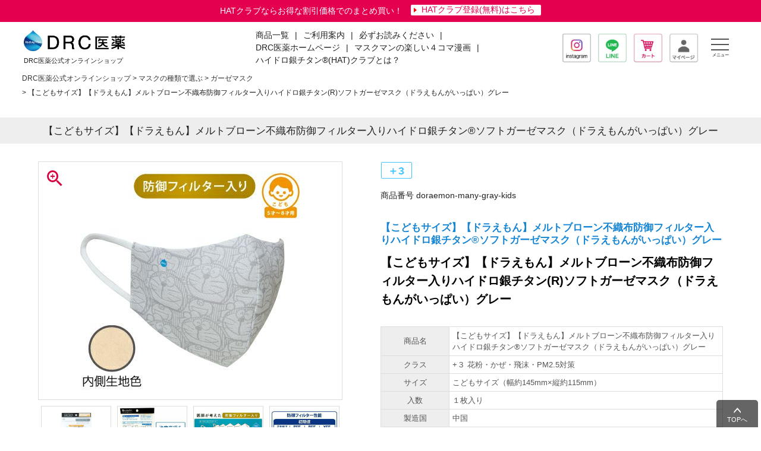

--- FILE ---
content_type: text/html;charset=UTF-8
request_url: https://shop.drciyaku.jp/c/type/gauze/collabo/type-doraemon/type-doraemon-kids/doraemon-many-gray-kids
body_size: 20905
content:
<!DOCTYPE html>
<html lang="ja"><head>
  <meta charset="UTF-8">
  
  <title>【こどもサイズ】【ドラえもん】メルトブローン不織布防御フィルター入りハイドロ銀チタン(R)ソフトガーゼマスク（ドラえもんがいっぱい）グレー | DRC医薬公式オンラインショップ</title>
  <meta name="viewport" content="width=device-width">


    <meta name="description" content="【+3】ハイドロ銀チタン&amp;reg;マスク 花粉/ハウスダスト/カビ等のタンパク質や、汗/ニオイ/不衛生タンパク質を分解して水に変えるハイドロ銀チタン&amp;reg;テクノロジーを活用した商品です。">
    <meta name="keywords" content="ハイドロ銀チタン,drc,drc医薬,ｄｒｃ,ｄｒｃ医薬,花粉症,ハウスダスト,カビ,マスク,お得">
  
  <link rel="stylesheet" href="https://drc1979.itembox.design/system/fs_style.css?t=20251118042550">
  <link rel="stylesheet" href="https://drc1979.itembox.design/generate/theme2/fs_theme.css?t=20251118042550">
  <link rel="stylesheet" href="https://drc1979.itembox.design/generate/theme2/fs_original.css?t=20251118042550">
  
  <link rel="canonical" href="https://shop.drciyaku.jp/c/type/gauze/doraemon-many-gray-kids">
  
  
  
  
  <script>
    window._FS=window._FS||{};_FS.val={"tiktok":{"enabled":false,"pixelCode":null},"recaptcha":{"enabled":false,"siteKey":null},"clientInfo":{"memberId":"guest","fullName":"ゲスト","lastName":"","firstName":"ゲスト","nickName":"ゲスト","stageId":"","stageName":"","subscribedToNewsletter":"false","loggedIn":"false","totalPoints":"","activePoints":"","pendingPoints":"","purchasePointExpiration":"","specialPointExpiration":"","specialPoints":"","pointRate":"","companyName":"","membershipCardNo":"","wishlist":"","prefecture":""},"enhancedEC":{"ga4Dimensions":{"userScope":{"login":"{@ member.logged_in @}","stage":"{@ member.stage_order @}"}},"amazonCheckoutName":"Amazon Pay","measurementId":"G-5FF5DJ0VK7","trackingId":"UA-105712902-2","dimensions":{"dimension1":{"key":"log","value":"{@ member.logged_in @}"},"dimension2":{"key":"mem","value":"{@ member.stage_order @}"}}},"shopKey":"drc1979","device":"PC","productType":"1","cart":{"stayOnPage":false}};
  </script>
  
  <script src="/shop/js/webstore-nr.js?t=20251118042550"></script>
  <script src="/shop/js/webstore-vg.js?t=20251118042550"></script>
  
    <script src="//r2.future-shop.jp/fs.drc1979/pc/recommend.js"></script>
  
  
  
  
  
  
  
  
    <script type="text/javascript" >
      document.addEventListener('DOMContentLoaded', function() {
        _FS.CMATag('{"fs_member_id":"{@ member.id @}","fs_page_kind":"product","fs_product_url":"doraemon-many-gray-kids"}')
      })
    </script>
  
  
  <link rel="stylesheet" type="text/css" href="https://drc1979.itembox.design/item/common/css/import.css?t=20251118042550?002">
<!--script src="https://code.jquery.com/jquery-3.3.1.js"></script-->
<script src="https://drc1979.itembox.design/item/common/js/jquery-3.3.1.min.js"></script>
<!--script src="https://drc1979.itembox.design/item/common/js/smooth-scroll.js"></script-->
<script type="text/javascript">
$(function() {
    $('.navToggle').click(function() {
        $(this).toggleClass('active');
 
        if ($(this).hasClass('active')) {
            $('.globalMenuSp').addClass('active');
        } else {
            $('.globalMenuSp').removeClass('active');
        }
    });

    $('a[href^="#"]').click(function(){
        var speed = 500;
        var href= $(this).attr("href");
        var target = $(href == "#" || href == "" ? 'html' : href);
        var position = target.offset().top;
        $("html, body").animate({scrollTop:position}, speed, "swing");
        return false;
    });
});

</script>
<!--script>var scroll = new SmoothScroll('a[href*="#"]');</script-->
<!-- **OGPタグ（フリーパーツ）↓↓ -->
<meta property="og:title" content="【こどもサイズ】【ドラえもん】メルトブローン不織布防御フィルター入りハイドロ銀チタン(R)ソフトガーゼマスク（ドラえもんがいっぱい）グレー | DRC医薬公式オンラインショップ">
<meta property="og:type" content="">
<meta property="og:url" content="https://shop.drciyaku.jp/c/type/gauze/collabo/type-doraemon/type-doraemon-kids/doraemon-many-gray-kids">
<meta property="og:image" content=" https://drc1979.itembox.design/item/common/img/ogp_logo_250804.png ">
<meta property="og:site_name" content="DRC医薬公式オンラインショップ">
<meta property="og:description" content="花粉対策 マスクがお得に！ハイドロ銀チタン(R)マスクのDRC医薬公式オンラインショップ">
<!-- **OGPタグ（フリーパーツ）↑↑ -->

<script async src="https://www.googletagmanager.com/gtag/js?id=G-5FF5DJ0VK7"></script>

<script><!--
_FS.setTrackingTag('%3C%21--+Google+Tag+Manager+--%3E%0A%3Cscript%3E%28function%28w%2Cd%2Cs%2Cl%2Ci%29%7Bw%5Bl%5D%3Dw%5Bl%5D%7C%7C%5B%5D%3Bw%5Bl%5D.push%28%7B%27gtm.start%27%3A%0Anew+Date%28%29.getTime%28%29%2Cevent%3A%27gtm.js%27%7D%29%3Bvar+f%3Dd.getElementsByTagName%28s%29%5B0%5D%2C%0Aj%3Dd.createElement%28s%29%2Cdl%3Dl%21%3D%27dataLayer%27%3F%27%26l%3D%27%2Bl%3A%27%27%3Bj.async%3Dtrue%3Bj.src%3D%0A%27https%3A%2F%2Fwww.googletagmanager.com%2Fgtm.js%3Fid%3D%27%2Bi%2Bdl%3Bf.parentNode.insertBefore%28j%2Cf%29%3B%0A%7D%29%28window%2Cdocument%2C%27script%27%2C%27dataLayer%27%2C%27GTM-KNZMNS8%27%29%3B%3C%2Fscript%3E%0A%3C%21--+End+Google+Tag+Manager+--%3E%0A%0A%3C%21--+Google+Tag+Manager2201ad%E7%94%A8+--%3E%0A%3Cscript%3E%28function%28w%2Cd%2Cs%2Cl%2Ci%29%7Bw%5Bl%5D%3Dw%5Bl%5D%7C%7C%5B%5D%3Bw%5Bl%5D.push%28%7B%27gtm.start%27%3A%0Anew+Date%28%29.getTime%28%29%2Cevent%3A%27gtm.js%27%7D%29%3Bvar+f%3Dd.getElementsByTagName%28s%29%5B0%5D%2C%0Aj%3Dd.createElement%28s%29%2Cdl%3Dl%21%3D%27dataLayer%27%3F%27%26l%3D%27%2Bl%3A%27%27%3Bj.async%3Dtrue%3Bj.src%3D%0A%27https%3A%2F%2Fwww.googletagmanager.com%2Fgtm.js%3Fid%3D%27%2Bi%2Bdl%3Bf.parentNode.insertBefore%28j%2Cf%29%3B%0A%7D%29%28window%2Cdocument%2C%27script%27%2C%27dataLayer%27%2C%27GTM-P5CN3KR%27%29%3B%3C%2Fscript%3E%0A%3C%21--+End+Google+Tag+Manager+--%3E%0A%0A%3C%21--+Google+Tag+Manager+HU+20221123+--%3E%0A%3Cscript%3E%28function%28w%2Cd%2Cs%2Cl%2Ci%29%7Bw%5Bl%5D%3Dw%5Bl%5D%7C%7C%5B%5D%3Bw%5Bl%5D.push%28%7B%27gtm.start%27%3A%0Anew+Date%28%29.getTime%28%29%2Cevent%3A%27gtm.js%27%7D%29%3Bvar+f%3Dd.getElementsByTagName%28s%29%5B0%5D%2C%0Aj%3Dd.createElement%28s%29%2Cdl%3Dl%21%3D%27dataLayer%27%3F%27%26l%3D%27%2Bl%3A%27%27%3Bj.async%3Dtrue%3Bj.src%3D%0A%27https%3A%2F%2Fwww.googletagmanager.com%2Fgtm.js%3Fid%3D%27%2Bi%2Bdl%3Bf.parentNode.insertBefore%28j%2Cf%29%3B%0A%7D%29%28window%2Cdocument%2C%27script%27%2C%27dataLayer%27%2C%27GTM-NHDVWLN%27%29%3B%3C%2Fscript%3E%0A%3C%21--+End+Google+Tag+Manager+HU+20221123+--%3E%0A%3Cscript+async+src%3D%22https%3A%2F%2Fproduction3-analytics.data-cast.jp%2Fsend_analytics.js%22%3E%3C%2Fscript%3E%0A%3Cscript%3E%0A++++window.dcData+%3D+window.dcData+%7C%7C+%5B%5D%3B%0A++++function+dcTag%28%29%7BdcData.push%28arguments%29%3B%7D%0A++++if+%28%7B%40+member.logged_in+%40%7D%29+%7B%0A++++++const+data+%3D+%7B+subscription_id%3A+%22fs-00000069-V0MIA%22%2C+customer_id%3A+%22%7B%40+member.id+%40%7D%22%2C+product_id%3A+%22144%22+%7D%3B%0A++++++dcTag%28%27pv%27%2C+data%29%3B%0A++++%7D%0A%3C%2Fscript%3E');
--></script>
</head>
<body class="fs-body-product fs-body-product-doraemon-many-gray-kids" id="fs_ProductDetails">
<script><!--
_FS.setTrackingTag('%3Cscript%3E%0A%28function%28w%2Cd%2Cs%2Cc%2Ci%29%7Bw%5Bc%5D%3Dw%5Bc%5D%7C%7C%7B%7D%3Bw%5Bc%5D.trackingId%3Di%3B%0Avar+f%3Dd.getElementsByTagName%28s%29%5B0%5D%2Cj%3Dd.createElement%28s%29%3Bj.async%3Dtrue%3B%0Aj.src%3D%27%2F%2Fcdn.contx.net%2Fcollect.js%27%3Bf.parentNode.insertBefore%28j%2Cf%29%3B%0A%7D%29%28window%2Cdocument%2C%27script%27%2C%27contx%27%2C%27CTX-x-9nDneKFj%27%29%3B%0A%3C%2Fscript%3E%0A%0A%3C%21--+Google+Tag+Manager+%28noscript%29+--%3E%0A%3Cnoscript%3E%3Ciframe+src%3D%22https%3A%2F%2Fwww.googletagmanager.com%2Fns.html%3Fid%3DGTM-KNZMNS8%22%0Aheight%3D%220%22+width%3D%220%22+style%3D%22display%3Anone%3Bvisibility%3Ahidden%22%3E%3C%2Fiframe%3E%3C%2Fnoscript%3E%0A%3C%21--+End+Google+Tag+Manager+%28noscript%29+--%3E%0A%0A%3C%21--+Google+Tag+Manager+%28noscript%29+2201ad%E7%94%A8--%3E%0A%3Cnoscript%3E%3Ciframe+src%3D%22https%3A%2F%2Fwww.googletagmanager.com%2Fns.html%3Fid%3DGTM-P5CN3KR%22%0Aheight%3D%220%22+width%3D%220%22+style%3D%22display%3Anone%3Bvisibility%3Ahidden%22%3E%3C%2Fiframe%3E%3C%2Fnoscript%3E%0A%3C%21--+End+Google+Tag+Manager+%28noscript%29+--%3E%0A%0A%3C%21--+Google+Tag+Manager+%28noscript%29+HU+20221123+--%3E%0A%3Cnoscript%3E%3Ciframe+src%3D%22https%3A%2F%2Fwww.googletagmanager.com%2Fns.html%3Fid%3DGTM-NHDVWLN%22%0Aheight%3D%220%22+width%3D%220%22+style%3D%22display%3Anone%3Bvisibility%3Ahidden%22%3E%3C%2Fiframe%3E%3C%2Fnoscript%3E%0A%3C%21--+End+Google+Tag+Manager+%28noscript%29+HU+20221123+--%3E');
--></script>
<div class="fs-l-page">

<div><style type="text/css">
#DRC_header .header_toptxt {
    position: fixed;
    top: 0;
    z-index: 9999;
}

.fs-l-header {
   position: fixed;
    top: 33px;
}

@media (min-width: 897px) and (max-width: 2000px) {
.fs-l-page {
    margin-top: 50px !important;
}
}


@media (min-width: 1px) and (max-width: 896px) {
 .fs-l-header {
   position: fixed;
    top: 55px;
}

.navToggle {
    position: fixed;
    right: 10px;
    top: 59px;
}

.fs-l-page {
    margin-top: 100px !important;
}

nav.globalMenuSp .overwrapclear{height: 110px !important;}

}
</style>

<div id="DRC_header">
    <div class="header_toptxt">
      <a href="//shop.drciyaku.jp/p/register"><p>HATクラブならお得な割引価格でのまとめ買い！
<br class="spv">
        <span class="btn_register">HATクラブ登録(無料)はこちら</span></p>
        </a>
    </div>
</div></div>
<header class="fs-l-header">
<div id="DRC_header">
  <div class="header_wrap">
    <div class="header_lft">
      <h1>
        <a class="trans" href="https://shop.drciyaku.jp/">
      <img src="https://drc1979.itembox.design/item/20250722logo.png?t=20251118042550" alt="DR.C医薬" class="img_logo" width="180" height="38">
      <span class="pcv" style="font-size: 80%;">DRC医薬公式オンラインショップ</span>
        </a>
      </h1>
    </div>
    <div class="header_mid_nav pcv">
      <ul class="header_nav">
        <li><a href="https://shop.drciyaku.jp/c/youto?page=1&sort=priority"><span>商品一覧</span></a></li>
        <li>|</li>
        <li><a href="https://shop.drciyaku.jp/p/about/terms"><span>ご利用案内</span></a></li>
        <!-- <li><a href="https://drciyaku.jp/hydmedia/" target="_blank"><span>取材・営業の方</span></a></li> -->
<!--           <li>|</li>
<li><a href="" target="_blank"><span>リクルート</span></a></li> -->
        <li>|</li>
        <li><a href="//shop.drciyaku.jp/p/about/terms/#repuire" target="_parent">必ずお読みください</a></li>
        <li>|</li>
        <li><a href="https://drciyaku.jp/" target="_blank"><span>DRC医薬ホームページ</span></a></li>
        <li>|</li>
        <li><a href="https://drciyaku.jp/comic.html"_blank"><span>マスクマンの楽しい４コマ漫画</span></a></li>
      <li>|</li>
  <li><a href="https://shop.drciyaku.jp/f/about-hat"><span>ハイドロ銀チタン®(HAT)クラブとは？ </span></a></li>
      </ul>
    </div>
    <div class="header_mid_sns pcv">
      <!-- <ul class="header_snsicn">
        <li><a href="" target="_blank"><img src="https://drc1979.itembox.design/item/common/img/icn_insta.png?t=20251118042550"></a></li>
        <li><a href="" target="_blank"><img src="https://drc1979.itembox.design/item/common/img/icn_tw.png?t=20251118042550"></a></li>
        <li><a href="" target="_blank"><img src="https://drc1979.itembox.design/item/common/img/icn_fb.png?t=20251118042550"></a></li>
      </ul> -->
    </div>
    <div class="header_rig">
      <ul class="header_menuicn">
<li class="sphidden"><a href="https://instagram.com/drc.iyaku?utm_medium=copy_link"target="_blank"><img src="https://drc1979.itembox.design/item/common/img/icn_insta.webp?t=20251118042550" class="pcv"></a></li>
<li class="sphidden"><a href="https://page.line.me/?accountId=288potuz&openerPlatform=native&openerKey=chatMessage" target="_blank"><img src="https://drc1979.itembox.design/item/common/img/icn_line.webp?t=20251118042550" class="pcv"></a></li>
<li class="sphidden"><a href="https://shop.drciyaku.jp/p/cart"><img src="https://drc1979.itembox.design/item/common/img/icn_cart.webp?t=20251118042550" class="pcv"></a></li>
<li class="sphidden"><a href="https://shop.drciyaku.jp/my/top"><img src="https://drc1979.itembox.design/item/common/img/icn_mypage.webp?t=20251118042550" class="pcv"></a></li>
<li class="pchidden"><a href="https://shop.drciyaku.jp/my/top"><img src="https://drc1979.itembox.design/item/common/img/icn_mypage.webp?t=20251118042550" class="spv"></a></li>
<li class="pchidden"><a href="https://shop.drciyaku.jp/p/cart"><img src="https://drc1979.itembox.design/item/common/img/icn_cart.webp?t=20251118042550" class="spv"></a></li>
<li class="pchidden"><a href="https://page.line.me/?accountId=288potuz&openerPlatform=native&openerKey=chatMessage" target="_blank"><img src="https://drc1979.itembox.design/item/common/img/icn_line.webp?t=20251118042550" class="spv"></a></li>
<li class="pchidden"><a href="https://instagram.com/drc.iyaku?utm_medium=copy_link"target="_blank"><img src="https://drc1979.itembox.design/item/common/img/icn_insta.webp?t=20251118042550" class="spv"></a></li>
        <li class="pcv">
          <!-- PCハンバーガー設定 -->
<div class="spDrwer">
<div class="navToggle">
  <span></span><span></span><span></span><span>メニュー</span>
</div>
<nav class="globalMenuSp">
  <div class="overwrapclear"></div>
  <div class="toggleMenu2_scroll">
    <a class="mainScroll" href="javascript:void(0);"><span></span>Scroll</a>
  <ul class="toggleMenu2">
    <li class="menu_headline">商品カテゴリー</li>
    <li class="under_menu_01"><a href="https://shop.drciyaku.jp/c/type/mask-otoku">セット商品</a></li>
<li class="under_menu_01"><a href="https://shop.drciyaku.jp/c/type">マスク</a></li>
    <li class="under_menu_02"><a href="https://shop.drciyaku.jp/c/type/non-woven">不織布マスク</a></li>
    <li class="under_menu_02"><a href="https://shop.drciyaku.jp/c/type/gauze">ガーゼマスク</a></li>
    <li class="under_menu_02"><a href="https://shop.drciyaku.jp/c/type/cool">クールガーゼマスク</a></li>
   <li class="under_menu_01"><a href="https://shop.drciyaku.jp/c/sheet">どこでもシート</a></li>
    <li class="under_menu_01"><a href="https://shop.drciyaku.jp/c/towel">タオル 類</a></li>
    <li class="under_menu_02"><a href="https://shop.drciyaku.jp/c/towel/bathtowel">バスタオル</a></li>
    <li class="under_menu_02"><a href="https://shop.drciyaku.jp/c/towel/facetowel">フェイスタオル</a></li>
    <li class="under_menu_02"><a href="https://shop.drciyaku.jp/c/towel/washtowel">ウォッシュタオル</a></li>
    <li class="under_menu_02"><a href="https://shop.drciyaku.jp/c/towel/handkerchief">タオルハンカチ</a></li>
    <li class="under_menu_02"><a href="https://shop.drciyaku.jp/c/towel/kitchentowel">キッチンタオル</a></li>
    <li class="under_menu_02"><a href="https://shop.drciyaku.jp/c/bathmat">バスマット</a></li>

    <li class="under_menu_01"><a href="https://shop.drciyaku.jp/c/bedding">寝具</a></li>
    <li class="under_menu_02"><a href="https://shop.drciyaku.jp/c/bedding/pillowcase">枕カバー（ピローケース）</a></li>
    <li class="under_menu_02"><a href="https://shop.drciyaku.jp/c/bedding/blanket">ブランケット</a></li>
  <li class="under_menu_01"><a href="https://shop.drciyaku.jp/c/apparel">アパレル</a></li>
    <li class="under_menu_02"><a href="https://shop.drciyaku.jp/c/apparel/tops">トップス</a></li>
    <li class="under_menu_02"><a href="https://shop.drciyaku.jp/c/apparel/roomwear">ルームウェア・パジャマ</a></li>
    <li class="under_menu_02"><a href="https://shop.drciyaku.jp/c/apparel/sox">靴下</a></li>
   <li class="under_menu_02"><a href="https://shop.drciyaku.jp/c/apparel/underwear">アンダーウェア</a></li>
    <li class="under_menu_02"><a href="https://shop.drciyaku.jp/c/apparel/fashionaccessories">ファッション雑貨</a></li>
    <li class="under_menu_02"><a href=" https://shop.drciyaku.jp/c/glasses/glasses">メガネ</a></li>
    <li class="under_menu_01"><a href=" https://shop.drciyaku.jp/c/maskcase">マスクケース</a></li>
   <li class="under_menu_01"><a href="https://shop.drciyaku.jp/c/air">空気清浄機</a></li>
    <li class="under_menu_01"><a href=" https://shop.drciyaku.jp/c/aircleaner/aircleaner-ozone-set">オゾナイザー </a></li>

   <li class="menu_headline">ブランド</li> 
<li class="under_menu_01"><a href="https://shop.drciyaku.jp/c/brand_all/drc-original">DRCオリジナル商品</a></li>
    <li class="under_menu_01"><a href=" https://shop.drciyaku.jp/c/brand_all/cocociLDK_all"> cocociLDK</a></li>
    <li class="under_menu_01"><a href=" https://shop.drciyaku.jp/c/brand_all/disney_all">ディズニー</a></li>
    <li class="under_menu_01"><a href=" https://shop.drciyaku.jp/c/brand_all/doraemon_all">ドラえもん</a></li>
    <li class="under_menu_01"><a href=" https://shop.drciyaku.jp/c/brand_all/JILLSTUART_all"> JILLSTUART</a></li>
    <li class="under_menu_01"><a href=" https://shop.drciyaku.jp/c/brand_all/kippis_all"> kippis(R)キッピス</a></li>
    <li class="under_menu_01"><a href=" https://shop.drciyaku.jp/c/brand_all/KathyMomAinaHau_all"> KathyMom Aina Hau</a></li>
    <li class="under_menu_01"><a href=" https://shop.drciyaku.jp/c/brand_all/laura_all">ローラ アシュレイ</a></li>
    <li class="under_menu_01"><a href="https://shop.drciyaku.jp/c/brand_all/minions_all">ミニオンズ</a></li>
    <li class="under_menu_01"><a href=" https://shop.drciyaku.jp/c/brand_all/miracleclean_all"> Miracle Clean</a></li>
    <li class="under_menu_01"><a href="https://shop.drciyaku.jp/c/brand_all/mizuno_all">ミズノ</a></li>
<li class="under_menu_01"><a href=" https://shop.drciyaku.jp/c/brand_all/moomin_all">ムーミン</a></li>
    <li class="under_menu_01"><a href=" https://shop.drciyaku.jp/c/brand_all/orobianco_all">オロビアンコ</a></li>
    <li class="under_menu_01"><a href="https://shop.drciyaku.jp/c/brand_all/CuriousGeorge_all">おさるのジョージ</a></li>
    <li class="under_menu_01"><a href="https://shop.drciyaku.jp/c/brand_all/polo_all">ポロ ラルフ ローレン</a></li>
    <li class="under_menu_01"><a href="https://shop.drciyaku.jp/c/brand_all/warp_all">WARP</a></li>


   <li class="menu_headline">Information</li>
    <li><a href="https://drciyaku.jp/company/" target="_blank">□ 会社情報</a></li>
    <li><a href="https://drciyaku.jp/movie.html" target="_blank">□ 動画一覧</a></li>
    <li><a href="https://shop.drciyaku.jp/p/about/terms/#repuire" target="_parent">□ 必ずお読みください</a></li>
    <li><a href="https://drciyaku.jp/question/" target="_blank">□ よくあるご質問</a></li>
    <li><a href="https://drciyaku.jp/contact.html" target="_blank">□ お問い合わせ</a></li>
    <li><a href="https://shop.drciyaku.jp/p/about/privacy-policy">□ プライバシーポリシー</a></li>
    <li><a href="https://shop.drciyaku.jp/p/about/terms">□ 特定商取引法に基づく表示</a></li>
    <li><a href="https://shop.drciyaku.jp/f/about-hat">□ ハイドロ銀チタン®(HAT)クラブとは？</a></li>
  </ul>
  </div>
</nav>
</div><!-- //PCハンバーガー設定 -->
        </li>
      </ul>


    </div>


<!-- スマホハンバーガー設定 -->
<div class="spv spDrwer">
<div class="navToggle">
  <span></span><span></span><span></span><span>メニュー</span>
</div>
<nav class="globalMenuSp">
  <div class="overwrapclear"></div>
  <div class="toggleMenu2_scroll">
    <a class="mainScroll" href="javascript:void(0);"><span></span>Scroll</a>
  <ul class="toggleMenu2">
    <li class="menu_headline">商品カテゴリー</li>
    <li class="under_menu_01"><a href="https://shop.drciyaku.jp/c/type/mask-otoku">セット商品</a></li>
<li class="under_menu_01"><a href="https://shop.drciyaku.jp/c/type">マスク</a></li>
    <li class="under_menu_02"><a href="https://shop.drciyaku.jp/c/type/non-woven">不織布マスク</a></li>
    <li class="under_menu_02"><a href="https://shop.drciyaku.jp/c/type/gauze">ガーゼマスク</a></li>
    <li class="under_menu_02"><a href="https://shop.drciyaku.jp/c/type/cool">クールガーゼマスク</a></li>
   <li class="under_menu_01"><a href="https://shop.drciyaku.jp/c/sheet">どこでもシート</a></li>
    <li class="under_menu_01"><a href="https://shop.drciyaku.jp/c/towel">タオル類 </a></li>
    <li class="under_menu_02"><a href="https://shop.drciyaku.jp/c/towel/bathtowel">バスタオル</a></li>
    <li class="under_menu_02"><a href="https://shop.drciyaku.jp/c/towel/facetowel">フェイスタオル</a></li>
    <li class="under_menu_02"><a href="https://shop.drciyaku.jp/c/towel/washtowel">ウォッシュタオル</a></li>
    <li class="under_menu_02"><a href="https://shop.drciyaku.jp/c/towel/handkerchief">タオルハンカチ</a></li>
    <li class="under_menu_02"><a href="https://shop.drciyaku.jp/c/towel/kitchentowel">キッチンタオル</a></li>
    <li class="under_menu_02"><a href="https://shop.drciyaku.jp/c/bathmat">バスマット</a></li>
      <li class="under_menu_01"><a href="https://shop.drciyaku.jp/c/bedding">寝具</a></li>
    <li class="under_menu_02"><a href="https://shop.drciyaku.jp/c/bedding/pillowcase">枕カバー（ピローケース）</a></li>
    <li class="under_menu_02"><a href="https://shop.drciyaku.jp/c/bedding/blanket">ブランケット</a></li>
    <li class="under_menu_01"><a href="https://shop.drciyaku.jp/c/apparel">アパレル</a></li>
    <li class="under_menu_02"><a href="https://shop.drciyaku.jp/c/apparel/tops">トップス</a></li>
    <li class="under_menu_02"><a href="https://shop.drciyaku.jp/c/apparel/roomwear">ルームウェア・パジャマ</a></li>
    <li class="under_menu_02"><a href="https://shop.drciyaku.jp/c/apparel/sox">靴下</a></li>
   <li class="under_menu_02"><a href="https://shop.drciyaku.jp/c/apparel/underwear">アンダーウェア</a></li>
    <li class="under_menu_02"><a href="https://shop.drciyaku.jp/c/apparel/fashionaccessories">ファッション雑貨</a></li>
    <li class="under_menu_02"><a href=" https://shop.drciyaku.jp/c/glasses/glasses">メガネ</a></li>
    <li class="under_menu_01"><a href=" https://shop.drciyaku.jp/c/maskcase">マスクケース</a></li>
   <li class="under_menu_01"><a href="https://shop.drciyaku.jp/c/air">空気清浄機</a></li>
    <li class="under_menu_01"><a href=" https://shop.drciyaku.jp/c/aircleaner/aircleaner-ozone-set">オゾナイザー </a></li>

   <li class="menu_headline">ブランド</li> 
<li class="under_menu_01"><a href="https://shop.drciyaku.jp/c/brand_all/drc-original">DRCオリジナル商品</a></li>
    <li class="under_menu_01"><a href="https://shop.drciyaku.jp/c/brand_all/cocociLDK_all">cocociLDK</a></li>
    <li class="under_menu_01"><a href="https://shop.drciyaku.jp/c/brand_all/disney_all">ディズニー</a></li>
    <li class="under_menu_01"><a href="https://shop.drciyaku.jp/c/brand_all/doraemon_all">ドラえもん</a></li>
    <li class="under_menu_01"><a href="https://shop.drciyaku.jp/c/brand_all/JILLSTUART_all">JILLSTUART</a></li>
    <li class="under_menu_01"><a href="https://shop.drciyaku.jp/c/brand_all/kippis_all">kippis(R)キッピス</a></li>
    <li class="under_menu_01"><a href="https://shop.drciyaku.jp/c/brand_all/KathyMomAinaHau_all">KathyMom Aina Hau</a></li>
    <li class="under_menu_01"><a href="https://shop.drciyaku.jp/c/brand_all/laura_all">ローラ アシュレイ</a></li>
    <li class="under_menu_01"><a href="https://shop.drciyaku.jp/c/brand_all/minions_all">ミニオンズ</a></li>
    <li class="under_menu_01"><a href="https://shop.drciyaku.jp/c/brand_all/miracleclean_all">Miracle Clean</a></li>
<li class="under_menu_01"><a href="https://shop.drciyaku.jp/c/brand_all/mizuno_all">ミズノ</a></li>
<li class="under_menu_01"><a href="https://shop.drciyaku.jp/c/brand_all/moomin_all"> ムーミン</a></li>
   <li class="under_menu_01"><a href="https://shop.drciyaku.jp/c/brand_all/orobianco_all">オロビアンコ</a></li>
    <li class="under_menu_01"><a href="https://shop.drciyaku.jp/c/brand_all/CuriousGeorge_all">おさるのジョージ</a></li>
    <li class="under_menu_01"><a href="https://shop.drciyaku.jp/c/brand_all/polo_all">ポロ ラルフ ローレン</a></li>
    <li class="under_menu_01"><a href="https://shop.drciyaku.jp/c/brand_all/warp_all">WARP</a></li>


    <li class="menu_headline">Information</li>
    <li><a href="https://drciyaku.jp/company/" target="_blank">□ 会社情報</a></li>
    <li><a href="https://drciyaku.jp/movie.html" target="_blank">□ 動画一覧</a></li>
    <li><a href="https://shop.drciyaku.jp/p/about/terms/#repuire" target="_parent">□ 必ずお読みください</a></li>
    <li><a href="https://drciyaku.jp/question/" target="_blank">□ よくあるご質問</a></li>
    <li><a href="https://drciyaku.jp/contact.html" target="_blank">□ お問い合わせ</a></li>
    <li><a href="https://shop.drciyaku.jp/p/about/privacy-policy">□ プライバシーポリシー</a></li>
    <li><a href="https://shop.drciyaku.jp/p/about/terms">□ 特定商取引法に基づく表示</a></li>
    <li><a href="https://shop.drciyaku.jp/f/about-hat">□ ハイドロ銀チタン®(HAT)クラブとは？</a></li>
  </ul>
  </div>
</nav>
</div><!-- //スマホハンバーガー設定 -->



  </div>
</div>

</header>
<!-- **パンくずリストパーツ （システムパーツ） ↓↓ -->
<nav class="fs-c-breadcrumb">
<ol class="fs-c-breadcrumb__list">
<li class="fs-c-breadcrumb__listItem">
<a href="/">DRC医薬公式オンラインショップ</a>
</li>
<li class="fs-c-breadcrumb__listItem">
<a href="/c/type">マスクの種類で選ぶ</a>
</li>
<li class="fs-c-breadcrumb__listItem">
<a href="/c/type/gauze">ガーゼマスク</a>
</li>
<li class="fs-c-breadcrumb__listItem">
【こどもサイズ】【ドラえもん】メルトブローン不織布防御フィルター入りハイドロ銀チタン(R)ソフトガーゼマスク（ドラえもんがいっぱい）グレー
</li>
</ol>
</nav>
<!-- **パンくずリストパーツ （システムパーツ） ↑↑ -->
<main class="fs-l-main fs-l-product"><div id="fs-page-error-container" class="fs-c-panelContainer">
  
  
</div>
<section class="fs-l-pageMain"><!-- **商品詳細エリア（システムパーツグループ）↓↓ -->
<form id="fs_form">
<input type="hidden" name="productId" value="144">

<div class="fs-l-productLayout fs-system-product" data-product-id="144" data-vertical-variation-no="" data-horizontal-variation-no=""><!-- **商品説明（大）表示（システムパーツ）↓↓ -->
<div class="fs-p-productDescription fs-p-productDescription--full">【こどもサイズ】【ドラえもん】メルトブローン不織布防御フィルター入りハイドロ銀チタン&#174;ソフトガーゼマスク（ドラえもんがいっぱい）グレー</div>
<!-- **商品説明（大）表示（システムパーツ）↑↑ -->

<div class="itemPage_lft">
<!-- **商品画像パーツ（システムパーツ ）↓↓ -->
<div class="fs-c-productMainImage">
  
  <div class="fs-c-productMainImage__image">
    <img src="https://drc1979.itembox.design/product/001/000000000144/000000000144-05-l.jpg?t&#x3D;20260129142142" alt="">
  </div>
  
  <div class="fs-c-productMainImage__expandButton fs-c-buttonContainer">
    <button type="button" class="fs-c-button--viewExtendedImage fs-c-button--plain">
<span class="fs-c-button__label">画像拡大</span>
</button>
  </div>
  <aside class="fs-c-productImageModal" style="display: none;">
    <div class="fs-c-productImageModal__inner">
      <span class="fs-c-productImageModal__close" role="button" aria-label="閉じる"></span>
      <div class="fs-c-productImageModal__contents">
        <div class="fs-c-productImageModalCarousel fs-c-slick">
          <div class="fs-c-productImageModalCarousel__track">
          
            <div>
              <figure class="fs-c-productImageModalCarousel__figure">
                
                <img data-lazy="https://drc1979.itembox.design/product/001/000000000144/000000000144-01-xl.jpg?t&#x3D;20260129142142" alt="" src="https://drc1979.itembox.design/item/src/loading.svg?t&#x3D;20251118042550" class="fs-c-productImageModalCarousel__figure__image">
              </figure>
            </div>
          
            <div>
              <figure class="fs-c-productImageModalCarousel__figure">
                
                <img data-lazy="https://drc1979.itembox.design/product/001/000000000144/000000000144-02-xl.jpg?t&#x3D;20260129142142" alt="" src="https://drc1979.itembox.design/item/src/loading.svg?t&#x3D;20251118042550" class="fs-c-productImageModalCarousel__figure__image">
              </figure>
            </div>
          
            <div>
              <figure class="fs-c-productImageModalCarousel__figure">
                
                <img data-lazy="https://drc1979.itembox.design/product/001/000000000144/000000000144-03-xl.jpg?t&#x3D;20260129142142" alt="" src="https://drc1979.itembox.design/item/src/loading.svg?t&#x3D;20251118042550" class="fs-c-productImageModalCarousel__figure__image">
              </figure>
            </div>
          
            <div>
              <figure class="fs-c-productImageModalCarousel__figure">
                
                <img data-lazy="https://drc1979.itembox.design/product/001/000000000144/000000000144-04-xl.jpg?t&#x3D;20260129142142" alt="" src="https://drc1979.itembox.design/item/src/loading.svg?t&#x3D;20251118042550" class="fs-c-productImageModalCarousel__figure__image">
              </figure>
            </div>
          
            <div>
              <figure class="fs-c-productImageModalCarousel__figure">
                
                <img data-lazy="https://drc1979.itembox.design/product/001/000000000144/000000000144-05-xl.jpg?t&#x3D;20260129142142" alt="" src="https://drc1979.itembox.design/item/src/loading.svg?t&#x3D;20251118042550" class="fs-c-productImageModalCarousel__figure__image">
              </figure>
            </div>
          
            <div>
              <figure class="fs-c-productImageModalCarousel__figure">
                
                <img data-lazy="https://drc1979.itembox.design/product/001/000000000144/000000000144-06-xl.jpg?t&#x3D;20260129142142" alt="" src="https://drc1979.itembox.design/item/src/loading.svg?t&#x3D;20251118042550" class="fs-c-productImageModalCarousel__figure__image">
              </figure>
            </div>
          
            <div>
              <figure class="fs-c-productImageModalCarousel__figure">
                
                <img data-lazy="https://drc1979.itembox.design/product/001/000000000144/000000000144-07-xl.jpg?t&#x3D;20260129142142" alt="" src="https://drc1979.itembox.design/item/src/loading.svg?t&#x3D;20251118042550" class="fs-c-productImageModalCarousel__figure__image">
              </figure>
            </div>
          
            <div>
              <figure class="fs-c-productImageModalCarousel__figure">
                
                <img data-lazy="https://drc1979.itembox.design/product/001/000000000144/000000000144-08-xl.jpg?t&#x3D;20260129142142" alt="" src="https://drc1979.itembox.design/item/src/loading.svg?t&#x3D;20251118042550" class="fs-c-productImageModalCarousel__figure__image">
              </figure>
            </div>
          
          </div>
        </div>
      </div>
    </div>
  </aside>
</div>
<div class="fs-c-productThumbnail">

  
    <figure class="fs-c-productThumbnail__image">
      <img src="https://drc1979.itembox.design/product/001/000000000144/000000000144-01-m.jpg?t&#x3D;20260129142142" alt=""
        data-main-image-url="https://drc1979.itembox.design/product/001/000000000144/000000000144-01-l.jpg?t&#x3D;20260129142142"
        data-main-image-alt=""
        
        >
      
    </figure>
  

  
    <figure class="fs-c-productThumbnail__image">
      <img src="https://drc1979.itembox.design/product/001/000000000144/000000000144-02-m.jpg?t&#x3D;20260129142142" alt=""
        data-main-image-url="https://drc1979.itembox.design/product/001/000000000144/000000000144-02-l.jpg?t&#x3D;20260129142142"
        data-main-image-alt=""
        
        >
      
    </figure>
  

  
    <figure class="fs-c-productThumbnail__image">
      <img src="https://drc1979.itembox.design/product/001/000000000144/000000000144-03-m.jpg?t&#x3D;20260129142142" alt=""
        data-main-image-url="https://drc1979.itembox.design/product/001/000000000144/000000000144-03-l.jpg?t&#x3D;20260129142142"
        data-main-image-alt=""
        
        >
      
    </figure>
  

  
    <figure class="fs-c-productThumbnail__image">
      <img src="https://drc1979.itembox.design/product/001/000000000144/000000000144-04-m.jpg?t&#x3D;20260129142142" alt=""
        data-main-image-url="https://drc1979.itembox.design/product/001/000000000144/000000000144-04-l.jpg?t&#x3D;20260129142142"
        data-main-image-alt=""
        
        >
      
    </figure>
  

  
    <figure class="fs-c-productThumbnail__image is-active">
      <img src="https://drc1979.itembox.design/product/001/000000000144/000000000144-05-m.jpg?t&#x3D;20260129142142" alt=""
        data-main-image-url="https://drc1979.itembox.design/product/001/000000000144/000000000144-05-l.jpg?t&#x3D;20260129142142"
        data-main-image-alt=""
        
        >
      
    </figure>
  

  
    <figure class="fs-c-productThumbnail__image">
      <img src="https://drc1979.itembox.design/product/001/000000000144/000000000144-06-m.jpg?t&#x3D;20260129142142" alt=""
        data-main-image-url="https://drc1979.itembox.design/product/001/000000000144/000000000144-06-l.jpg?t&#x3D;20260129142142"
        data-main-image-alt=""
        
        >
      
    </figure>
  

  
    <figure class="fs-c-productThumbnail__image">
      <img src="https://drc1979.itembox.design/product/001/000000000144/000000000144-07-m.jpg?t&#x3D;20260129142142" alt=""
        data-main-image-url="https://drc1979.itembox.design/product/001/000000000144/000000000144-07-l.jpg?t&#x3D;20260129142142"
        data-main-image-alt=""
        
        >
      
    </figure>
  

  
    <figure class="fs-c-productThumbnail__image">
      <img src="https://drc1979.itembox.design/product/001/000000000144/000000000144-08-m.jpg?t&#x3D;20260129142142" alt=""
        data-main-image-url="https://drc1979.itembox.design/product/001/000000000144/000000000144-08-l.jpg?t&#x3D;20260129142142"
        data-main-image-alt=""
        
        >
      
    </figure>
  

</div>
<!-- **商品画像パーツ（システムパーツ）↑↑ -->
</div>
<div class="itemPage_rg">
<!-- **商品マークパーツ（システムパーツ）↓↓ -->
<div class="fs-c-productMarks">
  
    <ul class="fs-c-productMark">
      <li class="fs-c-productMark__item">
        <span class="icn_mask03 fs-c-productMark__mark--38 fs-c-productMark__mark">
<span class="fs-c-productMark__label">＋3</span>
</span>

        </li>
      
    </ul>
  
  
</div>
<!-- **商品マークパーツ（システムパーツ）↑↑ -->


<!-- **商品番号パーツ（システムパーツ）↓↓ -->
<div class="fs-c-productNumber">
  <span class="fs-c-productNumber__label">商品番号</span>
  <span class="fs-c-productNumber__number">doraemon-many-gray-kids</span>
</div>
<!-- **商品番号パーツ（システムパーツ）↑↑ -->

<!-- **商品説明（小）表示（システムパーツ）↓↓ -->
<div class="fs-p-productDescription fs-p-productDescription--short">【こどもサイズ】【ドラえもん】メルトブローン不織布防御フィルター入りハイドロ銀チタン&#174;ソフトガーゼマスク（ドラえもんがいっぱい）グレー</div>
<!-- **商品説明（小）表示（システムパーツ）↑↑ -->
<!-- **商品名パーツ（システムパーツ）↓↓ -->
<h1 class="fs-c-productNameHeading fs-c-heading">
  
  <span class="fs-c-productNameHeading__name">【こどもサイズ】【ドラえもん】メルトブローン不織布防御フィルター入りハイドロ銀チタン(R)ソフトガーゼマスク（ドラえもんがいっぱい）グレー</span>
</h1>
<!-- **商品名パーツ（システムパーツ）↑↑ -->
<table class="tbl_itemPg_spec">
	<tr>
		<th>商品名</th>
		<td>【こどもサイズ】【ドラえもん】メルトブローン不織布防御フィルター入りハイドロ銀チタン&#174;ソフトガーゼマスク（ドラえもんがいっぱい）グレー</td>
	</tr>
	<tr>
		<th>クラス</th>
		<td>+３ 花粉・かぜ・飛沫・PM2.5対策</td>
	</tr>
	<tr>
		<th>サイズ</th>
		<td>こどもサイズ（幅約145mm×縦約115mm）</td>
	</tr>
	<tr>
		<th>入数</th>
		<td>１枚入り</td>
	</tr>
	<tr>
		<th>製造国</th>
		<td>中国</td>
	</tr>
</table>
<div class="itemPg_comment_14"></div>
<div style="clear:both; overflow:hidden;"></div>


<div class="this_item">
   
    <!-- <div class="selected_item itemAbout_defog">
            <p class="selected_name"></p>
            <div><div class="popup_wrap">
<input id="trigger01" type="checkbox">
    <div class="popup_overlay">
        <label for="trigger01" class="popup_trigger"></label>
        <div class="popup_content">
            <label for="trigger01" class="close_btn">×</label><p>
<div class="inside_pop">

    <div class="ttl_pop">くもり止めつきマスク</div>
    <img src="https://drc1979.itembox.design/item/common/img/defog_mask01_img002_50.jpg">
    <div class="ttl_sub"><svg xmlns="http://www.w3.org/2000/svg" width="13" height="13" viewBox="0 0 512 512" class="icon icon-pos-left svg-drc-1" style="margin-bottom:3px;margin-right: 0.3rem; position:relative; top:4px;">
                                <path d="M256 8C119 8 8 119 8 256s111 248 248 248 248-111 248-248S393 8 256 8z" class="" style="fill:#268dd5"></path>
                            </svg>
    A  <b>顔にぴったりフィット</b></div>
    <p>ノーズフィッターで鼻にもしっかりフィット。</p>
    
    <table class="popup_2col"><tr><td width="80%">
    <div class="ttl_sub"><svg xmlns="http://www.w3.org/2000/svg" width="13" height="13" viewBox="0 0 512 512" class="icon icon-pos-left svg-drc-1" style="margin-bottom:3px;margin-right: 0.3rem; position:relative; top:4px;">
                                <path d="M256 8C119 8 8 119 8 256s111 248 248 248 248-111 248-248S393 8 256 8z" class="" style="fill:#268dd5"></path>
                            </svg>
    B  <b>メガネがくもりにくい</b></div>
    <p>マスク裏面にメガネのくもり止めがついています。くもり止めを使用しに場合は鼻にかけずにお使いください。</p>

    </td><td width="20%">
    <img src="https://drc1979.itembox.design/item/common/img/defog_mask01_img002_51.jpg">
    </td></tr></table>
    
    <table class="popup_2col"><tr><td width="80%">
    <div class="ttl_sub"><svg xmlns="http://www.w3.org/2000/svg" width="13" height="13" viewBox="0 0 512 512" class="icon icon-pos-left svg-drc-1" style="margin-bottom:3px;margin-right: 0.3rem; position:relative; top:4px;">
                                <path d="M256 8C119 8 8 119 8 256s111 248 248 248 248-111 248-248S393 8 256 8z" class="" style="fill:#268dd5"></path>
                            </svg>
    C  <b>耳が痛くなりにくい</b></div>
    <p>太めのやわらか耳かけゴムを採用しています。 </p>

    </td><td width="20%">
    <img src="https://drc1979.itembox.design/item/common/img/defog_mask01_img002_52.jpg">
    </td></tr></table>

    <div class="ttl_sub"><svg xmlns="http://www.w3.org/2000/svg" width="13" height="13" viewBox="0 0 512 512" class="icon icon-pos-left svg-drc-1" style="margin-bottom:3px;margin-right: 0.3rem; position:relative; top:4px;">
                                <path d="M256 8C119 8 8 119 8 256s111 248 248 248 248-111 248-248S393 8 256 8z" class="" style="fill:#268dd5"></path>
                            </svg>
    D  <b>分解力が分かる濃度マーク</b></div>
    <p>濃度マーク（クラス（濃度）によりデザインが異なります。）</p>

    <div class="ttl_sub"><svg xmlns="http://www.w3.org/2000/svg" width="13" height="13" viewBox="0 0 512 512" class="icon icon-pos-left svg-drc-1" style="margin-bottom:3px;margin-right: 0.3rem; position:relative; top:4px;">
                                <path d="M256 8C119 8 8 119 8 256s111 248 248 248 248-111 248-248S393 8 256 8z" class="" style="fill:#268dd5"></path>
                            </svg>
    E  <b>息苦しさ低減</b></div>
    <p>立体キーパーで立体的に口元を覆うので息苦しさも感じません。<br>
ブランド維持のため、特殊印刷により、文字の位置・濃淡は商品によって異なります。 </p>

    <div class="ttl_sub"><svg xmlns="http://www.w3.org/2000/svg" width="13" height="13" viewBox="0 0 512 512" class="icon icon-pos-left svg-drc-1" style="margin-bottom:3px;margin-right: 0.3rem; position:relative; top:4px;">
                                <path d="M256 8C119 8 8 119 8 256s111 248 248 248 248-111 248-248S393 8 256 8z" class="" style="fill:#268dd5"></path>
                            </svg>
    F  <br><b><span style="color:#268dd5;">PFE・BFE・VFE・花粉粒子を99%カット</span></b></div>
    <p>ウイルス・細菌・黄砂・PM2.5防御フィルター<br>
ハイドロ銀チタン®シート </p>

<div class="cf mb50"></div>
<hr>
<div class="cf mb50"></div>

    <div class="ttl_pop">くもり止めなしマスク</div>
    <img src="https://drc1979.itembox.design/item/common/img/nondefog_mask01_img002_46.jpg">
    <div class="ttl_sub"><svg xmlns="http://www.w3.org/2000/svg" width="13" height="13" viewBox="0 0 512 512" class="icon icon-pos-left svg-drc-1" style="margin-bottom:3px;margin-right: 0.3rem; position:relative; top:4px;">
                                <path d="M256 8C119 8 8 119 8 256s111 248 248 248 248-111 248-248S393 8 256 8z" class="" style="fill:#268dd5"></path>
                            </svg>
    A  <b>優れたフィッティング力</b></div>
    <p>オーバルデザインの為、フィッティング力に優れています。<br>ノーズフィッターで鼻にもしっかりフィット。</p>

    <table class="popup_2col"><tr><td width="80%">
    <div class="ttl_sub"><svg xmlns="http://www.w3.org/2000/svg" width="13" height="13" viewBox="0 0 512 512" class="icon icon-pos-left svg-drc-1" style="margin-bottom:3px;margin-right: 0.3rem; position:relative; top:4px;">
                                <path d="M256 8C119 8 8 119 8 256s111 248 248 248 248-111 248-248S393 8 256 8z" class="" style="fill:#268dd5"></path>
                            </svg>
    B  <b>耳が痛くなりにくい</b></div>
    <p>太めのやわらか耳かけゴムを採用しています。 </p>
    </td><td width="20%">
    <img src="https://drc1979.itembox.design/item/common/img/nondefog_mask01_img002_47.jpg">
</td></tr></table>

<table class="popup_2col"><tr><td width="80%">
    <div class="ttl_sub"><svg xmlns="http://www.w3.org/2000/svg" width="13" height="13" viewBox="0 0 512 512" class="icon icon-pos-left svg-drc-1" style="margin-bottom:3px;margin-right: 0.3rem; position:relative; top:4px;">
                                <path d="M256 8C119 8 8 119 8 256s111 248 248 248 248-111 248-248S393 8 256 8z" class="" style="fill:#268dd5"></path>
                            </svg>
    C  <b>分解力が分かる濃度マーク</b></div>
    <p>濃度マーク（クラス（濃度）によりデザインが異なります。）</p>
</td><td width="20%">
    <img src="https://drc1979.itembox.design/item/common/img/nondefog_mask01_img002_48.jpg">
</td></tr></table>

    <div class="ttl_sub"><svg xmlns="http://www.w3.org/2000/svg" width="13" height="13" viewBox="0 0 512 512" class="icon icon-pos-left svg-drc-1" style="margin-bottom:3px;margin-right: 0.3rem; position:relative; top:4px;">
                                <path d="M256 8C119 8 8 119 8 256s111 248 248 248 248-111 248-248S393 8 256 8z" class="" style="fill:#268dd5"></path>
                            </svg>
    D  <br><b><span style="color: #268dd5;">PFE・BFE・VFE・花粉粒子を99%カット</span></b></div>
    <p>※1：ウイルス・細菌・黄砂・PM2.5防御フィルター<br>
PFE：平均99%(0.1μm微粒子捕集効率試験)※<br>
BFE：平均99%(バクテリア飛沫捕集効率試験)※<br>
VFE：平均99%(ウイルス飛沫捕集効率試験)※<br>
花粉粒子：平均99%(花粉捕集効率試験)※<br>
※試験機関：一般財団法人 カケンテストセンター </p>

<p><span style="color: #268dd5;">ハイドロ銀チタン®クラス（濃度）</span></p>
<img src="https://drc1979.itembox.design/item/common/img/corp/mask01_img002_49.jpg">
<p><span style="color: #268dd5;">※ +3、+4、+10はハイドロ銀チタン®のクラス（濃度）を示しています。<br>
※ 花粉・ハウスダスト・カビ・汗・ニオイ・タンパク質の種類・量によっては分解ができないものもあり、使用環境によって効果は異なります。</span></p>

</div>

            </p>
        </div>
    </div>
</div>
<div class="taR"><label for="trigger01" class="open_btn">くもり止めについて　+</label></div></div>
        </div>
        <p class="selected_link_another itemAbout_defog"> ></p>
        -->
        <div class="selected_item itemAbout_pack">
        <p class="selected_name">商品内容：【こどもサイズ】【ドラえもん】メルトブローン不織布防御フィルター入りハイドロ銀チタン&#174;ソフトガーゼマスク（ドラえもんがいっぱい）グレー
</p>
        </div>
        <p class="selected_link_another itemAbout_pack"> ></p>
    </div>

<!-- **商品価格パーツ（システムパーツ）↓↓ -->

<div class="fs-c-productPrices fs-c-productPrices--productDetail">
<div class="fs-c-productPrice fs-c-productPrice--selling">

  
    
    <span class="fs-c-productPrice__main">
      
        <span class="fs-c-productPrice__main__label">当店特別価格</span>
      
      <span class="fs-c-productPrice__main__price fs-c-price">
        <span class="fs-c-price__currencyMark">&yen;</span>
        <span class="fs-c-price__value">1,210</span>
      </span>
    </span>
    <span class="fs-c-productPrice__addon">
      <span class="fs-c-productPrice__addon__label">税込</span>
    </span>
    
  

</div>
<span class="icn_itemP_hatMmber fs-c-mark--memberPrice fs-c-mark">
  <span class="fs-c-mark__label">HAT会員 特別価格</span>
</span>



<div class="fs-c-productPrice fs-c-productPrice--member">

  
    
    <span class="fs-c-productPrice__main">
      
        <span class="fs-c-productPrice__main__label">HATクラブ価格</span>
      
      <span class="fs-c-productPrice__main__price fs-c-price">
        <span class="fs-c-price__currencyMark">&yen;</span>
        <span class="fs-c-price__value">1,210</span>
      </span>
    </span>
    <span class="fs-c-productPrice__addon">
      <span class="fs-c-productPrice__addon__label">税込</span>
    </span>
    
  

</div>
</div>

<!-- **商品価格パーツ（システムパーツ）↑↑ -->


<a href="/p/login?redirect&#x3D;/c/type/gauze/collabo/type-doraemon/type-doraemon-kids/doraemon-many-gray-kids" class="fs-c-productMembersLoginLink">
HAT<sup class="hat_anou">※</sup>クラブ価格で購入するにはログイン >
</a>


<div class="ptsTxt_HATis"><sup class="hat_anou">※</sup>HATとはハイドロ銀チタン<sup class="hat_anou">®</sup>（Hyd[AgTiO<sub class="hat_anou">2</sub>]）の事です。</div>
<div class="itemPg_cart_area">



  







<!-- **カート・セレクトボックス＆ラジオパーツ（システムパーツ）↓↓ -->

  <input type="hidden" name="verticalVariationNo" value="">
  <input type="hidden" name="horizontalVariationNo" value="">
  <input type="hidden" name="verticalAdminNo" value="">
  <input type="hidden" name="horizontalAdminNo" value="">
  <input type="hidden" name="verticalVariationName" value="">
  <input type="hidden" name="horizontalVariationName" value="">
  <input type="hidden" name="staffStartSkuCode" value="">




  
<div class="fs-c-productQuantityAndWishlist" data-product-id="144" data-vertical-variation-no="" data-horizontal-variation-no="">
  
    <span class="fs-c-productQuantityAndWishlist__wishlist fs-c-buttonContainer">
      <button type="button" class="fs-c-button--addToWishList--detail fs-c-button--particular">
<span class="fs-c-button__label">お気に入り登録</span>
</button>
    </span>
  
  
    <span class="fs-c-productQuantityAndWishlist__quantity fs-c-quantity fs-system-assistTarget">
      <select name="quantity" class="fs-c-quantity__select fs-system-quantity-list" data-cart-type="normal">
    <option value="1" selected="">1</option>
    <option value="2">2</option>
    <option value="3">3</option>
    <option value="4">4</option>
    <option value="5">5</option>
    <option value="6">6</option>
    <option value="7">7</option>
    <option value="8">8</option>
    <option value="9">9</option>
    <option value="10">10+</option>
</select>
<input name="quantity" class="fs-c-quantity__number fs-system-quantity-text" value="1" maxlength="4" style="display:none" type="tel" data-cart-type="normal" disabled>
<span class="fs-c-quantity__message"></span>
    </span>
  
</div>
<div class="fs-c-productActionButton fs-c-buttonContainer" data-product-id="144" data-vertical-variation-no="" data-horizontal-variation-no="">
  
          <button type="button" class="fs-c-button--addToCart--detail fs-c-button--primary">
<span class="fs-c-button__label">カートに入れる</span>
</button>
      
  
</div>






  

<script class="fs-system-add_to_cart" type="text/html">
<button type="button" class="fs-c-button--addToCart--detail fs-c-button--primary">
<span class="fs-c-button__label">カートに入れる</span>
</button>
</script>
<script  class="fs-system-subscribe_to_arrival_notice" type="text/html">
<button type="button" class="fs-c-button--subscribeToArrivalNotice--detail fs-c-button--secondary">
<span class="fs-c-button__label">再入荷お知らせ</span>
</button>
</script>
<!-- **カート・セレクトボックス＆ラジオパーツ（システムパーツ）↑↑ -->

</div>
<h6 style="line-height:120%;width:100%; margin:4% 0 -2% 0; text-align:center; font-size:100%;">税込3,900円以上購入で送料無料！</h6>
<!-- **返品特約表示（システムパーツ）↓↓ -->
<div class="fs-c-returnedSpecialContract"><div class="fs-c-returnedSpecialContract__link"> 
<a href="/p/about/return-policy" target="_blank">返品特約について</a> 
</div> </div>
<!-- **返品特約表示（システムパーツ）↑↑ -->

<!-- **お問い合わせパーツ（システムパーツ） ↓↓ -->
<div class="fs-c-inquiryAboutProduct fs-c-buttonContainer fs-c-buttonContainer--inquiryAboutProduct" data-product-id="144">
  <button type="button" class="fs-c-button--inquiryAboutProduct fs-c-button--plain">
<span class="fs-c-button__label">商品についてのお問い合わせ</span>
</button>
</div>
<!-- **お問い合わせパーツ（システムパーツ） ↑↑ -->
<script id="fs-productInquiries-template" type="text/x-handlebars">
<aside class="fs-c-modal fs-c-modal--inquiry" style="display: none;">
  <div class="fs-c-modal__inner">
    <div class="fs-c-modal__header">
      {{{productInquiryTitle}}}
      <span class="fs-c-modal__close" role="button" aria-label="閉じる"></span>
    </div>
    <div class="fs-c-modal__contents">
      <div class="fs-c-inquiryProduct">
        {{#if productImageSrc}}
        <div class="fs-c-inquiryProduct__productImage fs-c-productImage">
          <img src="{{productImageSrc}}" alt="{{productImageAlt}}" class="fs-c-inquiryProduct__productImage__image fs-c-productImage__image">
        </div>
        {{/if}}
        <div class="fs-c-inquiryProduct__productName fs-c-productName">
          {{#if productCatchCopy}}
          <span class="fs-c-productName__copy">{{{productCatchCopy}}}</span>
          {{/if}}
          <span class="fs-c-productName__name">{{{productName}}}</span>
        </div>
      </div>
      {{{productInquiryComment}}}
      <div class="fs-c-inputInformation">
        <form>
          <fieldset name="inquiryEdit" class="fs-c-inquiryEditField">
            <table class="fs-c-inputTable fs-c-inputTable--inModal">
              <tbody>
                <tr>
                  <th class="fs-c-inputTable__headerCell" scope="row">
                    <label for="fs_input_name" class="fs-c-inputTable__label">氏名
                      <span class="fs-c-requiredMark">(必須)</span>
                    </label>
                  </th>
                  <td class="fs-c-inputTable__dataCell">
                    <div class="fs-c-inputField">
                      <div class="fs-c-inputField__field fs-system-assistTarget">
                        <input type="text" name="name" id="fs_input_name" value="{{name}}" data-rule-required="true">
                      </div>
                    </div>
                  </td>
                </tr>
                <tr>
                  <th class="fs-c-inputTable__headerCell" scope="row">
                    <label for="fs_input_mailAddress" class="fs-c-inputTable__label">メールアドレス
                      <span class="fs-c-requiredMark">(必須)</span>
                    </label>
                  </th>
                  <td class="fs-c-inputTable__dataCell">
                    <div class="fs-c-inputField">
                      <div class="fs-c-inputField__field fs-system-assistTarget">
                        <input type="text" name="mailAddress" id="fs_input_mailAddress" value="{{email}}"
                               data-rule-mailNoCommaInDomain="true"
                               data-rule-mailValidCharacters="true"
                               data-rule-mailHasAt="true"
                               data-rule-mailHasLocalPart="true"
                               data-rule-mailHasDomain="true"
                               data-rule-mailNoMultipleAts="true"
                               data-rule-mailHasDot="true"
                               data-rule-mailValidDomain="true"
                               data-rule-mailHasTextAfterDot="true"
                               data-rule-required="true">
                      </div>
                    </div>
                  </td>
                </tr>
                {{#if phoneNumberEnabled}}
                <tr>
                  <th class="fs-c-inputTable__headerCell" scope="row">
                    <label for="fs_input_phoneNumber" class="fs-c-inputTable__label">お電話番号
                      {{#if phoneNumberRequired}}<span class="fs-c-requiredMark">(必須)</span>{{/if}}
                    </label>
                  </th>
                  <td class="fs-c-inputTable__dataCell">
                    <div class="fs-c-inputField">
                      <div class="fs-c-inputField__field fs-system-assistTarget">
                        <input type="tel" name="phoneNumber" id="fs_input_phoneNumber" maxlength="17" pattern="\d*-{0,1}\d*-{0,1}\d*" data-rule-phoneNumber="true"{{#if phoneNumberRequired}} data-rule-required="true"{{/if}}>
                      </div>
                    </div>
                  </td>
                </tr>
                {{/if}}
                <tr>
                  <th class="fs-c-inputTable__headerCell" scope="row">
                    <label for="fs_input_inquiry" class="fs-c-inputTable__label">お問い合わせ内容
                      <span class="fs-c-requiredMark">(必須)</span>
                    </label>
                  </th>
                  <td class="fs-c-inputTable__dataCell">
                    <div class="fs-c-inputField">
                      <div class="fs-c-inputField__field fs-system-assistTarget">
                        <textarea name="inquiry" id="fs_input_inquiry" data-rule-required="true"></textarea>
                      </div>
                    </div>
                  </td>
                </tr>
              </tbody>
            </table>
          </fieldset>
          {{#with privacyPolicyAgree as |privacyPolicyAgree|}}{{#if privacyPolicyAgree.displayAgreeArea}}
{{#if privacyPolicyAgree.displayAgreeCheckbox}}
<fieldset form="fs_form" name="privacyAgree" class="fs-c-privacyPolicyAgreeField fs-c-additionalCheckField">
  <div class="fs-c-inputField">
    <div class="fs-c-inputField__field">
      <span class="fs-c-checkbox">
        <input type="checkbox" id="fs_input_privacyAgree" name="privacyPolicyAgreed" class="fs-c-checkbox__checkbox"{{#if privacyPolicyAgree.agreeCheckboxChecked}} checked{{/if}}>
        <label for="fs_input_privacyAgree" class="fs-c-checkbox__label">
          <span class="fs-c-checkbox__checkMark"></span>
          {{{privacyPolicyAgree.checkLabel}}}
        </label>
      </span>
    </div>
  </div>
</fieldset>
{{else}}
{{{privacyPolicyAgree.uncheckedComment}}}
{{/if}}
{{/if}}{{/with}}
          <div class="fs-c-inputInformation__button fs-c-buttonContainer fs-c-buttonContainer--sendInquiry">
            {{#with sendInquiryButton as |button|}}<button type="button" class="{{button.classes}}{{#if button.disabled}} is-disabled{{/if}}"{{#if button.disabled}} disabled{{/if}}>
{{#if button.image}}<img class="fs-c-button__image" src="{{button.imageUrl}}" alt="{{button.label}}">{{else}}<span class="fs-c-button__label">{{button.label}}</span>{{/if}}
</button>{{/with}}
          </div>
        </form>
      </div>
    </div>
  </div>
</aside>
</script>


</div>
<div style="clear:both"></div>
<style type="text/css">.discount_cl3{display:none !important;}
.discount_cl4{display:none !important;}
.discount_cl10{display:none !important;}
.pts_howto_mask{display:none !important;}
.pts_howto_sheet{display:none !important;}
.pts_howto_gauzemask{display:none !important;}
.pts_howto_gauzemask2{display:none !important;}
.itemPg_term_of_use{display:none !important;}
.pts_itemPg_cautionTXT_mask{display:none !important;}
.pts_itemPg_cautionTXT_sheet{display:none !important;}
.pts_itemPg_cautionTXT_glass{display:none !important;}
.this_item{display:none !important;}
.priceTable{display:none !important;}
.itemPg_comment_14{display:none !important;}</style>
<div id="gaze__common"><style>
body .new_contents_2102 .useful__content{ display:block; }
</style></div></div>


<span data-id="fs-analytics" data-product-url="doraemon-many-gray-kids" data-eec="{&quot;price&quot;:1210,&quot;fs-select_content-price&quot;:1210,&quot;category&quot;:&quot;マスクの/ガーゼマ&quot;,&quot;fs-add_to_cart-price&quot;:1210,&quot;name&quot;:&quot;【こどもサイズ】【ドラえもん】メルトブローン不織布防御フィルター入りハイドロ銀チタン(R)ソ&quot;,&quot;quantity&quot;:1,&quot;list_name&quot;:&quot;【こどもサイ&quot;,&quot;fs-remove_from_cart-price&quot;:1210,&quot;id&quot;:&quot;doraemon-many-gray-kids&quot;,&quot;fs-begin_checkout-price&quot;:1210}" data-ga4="{&quot;currency&quot;:&quot;JPY&quot;,&quot;item_list_id&quot;:&quot;product&quot;,&quot;value&quot;:1210,&quot;items&quot;:[{&quot;fs-add_to_cart-price&quot;:1210,&quot;item_id&quot;:&quot;doraemon-many-gray-kids&quot;,&quot;item_category2&quot;:&quot;ガーゼマスク&quot;,&quot;fs-view_item-price&quot;:1210,&quot;item_category&quot;:&quot;マスクの種類で選&quot;,&quot;quantity&quot;:1,&quot;price&quot;:1210,&quot;item_list_id&quot;:&quot;product&quot;,&quot;currency&quot;:&quot;JPY&quot;,&quot;fs-select_content-price&quot;:1210,&quot;fs-select_item-price&quot;:1210,&quot;fs-remove_from_cart-price&quot;:1210,&quot;item_name&quot;:&quot;【こどもサイズ】【ドラえもん】メルトブローン不織布防御フィル&quot;,&quot;fs-begin_checkout-price&quot;:1210,&quot;item_list_name&quot;:&quot;【こども&quot;,&quot;fs-add_payment_info-price&quot;:1210}],&quot;item_list_name&quot;:&quot;【こども&quot;}" data-category-eec="{&quot;doraemon-many-gray-kids&quot;:{&quot;type&quot;:&quot;1&quot;}}" data-category-ga4="{&quot;doraemon-many-gray-kids&quot;:{&quot;type&quot;:&quot;1&quot;}}"></span>

</form>
<!-- **商品詳細エリア（システムパーツグループ）↑↑ -->

<div><!-- <div class="parts_bnr_campaign">
<a href="https://shop.drciyaku.jp/f/campaign2020-06-07">
<img src="https://drc1979.itembox.design/item/common/img/campaign202006/bnr_campaign202006_sp.jpg" width="100%" class="maAut mt10 spv">
<img src="https://drc1979.itembox.design/item/common/img/campaign202006/bnr_campaign202006_pc.jpg" width="100%" class="maAut pcv">
</a>
</div> --></div>
<script type="text/javascript"><!--
try{
_rcmdjp._displayRecommend({
code:'doraemon-many-gray-kids', // ※置換文字はこちら 商品URLコード(変更不可)
type:'pv',  // レコメンド種別
template:'fs_c_flick-2'
});}catch(err){}
//--></script>
<style>
#_rcmdjp_display_1{
    max-width: 1100px;
    margin: 0 auto 5%;
}
#_rcmdjp_display_1 .fs-p-heading--lv2{
    border: none;
    font-size: 160%;
    color: #001446;
    width: 100%;
    text-align: center;
    font-weight: bold;
    position: relative;
    display: inline-block;
    margin-bottom: 30px;
}
#_rcmdjp_display_1 .fs-p-heading--lv2:before {
    content: '';
    position: absolute;
    bottom: -10px;
    display: inline-block;
    width: 60px;
    height: 2px;
    left: 50%;
    -webkit-transform: translateX(-50%);
    transform: translateX(-50%);
    background-color: #00a1e9;
    border-radius: 2px;
}
@media (max-width: 896px){
  #_rcmdjp_display_1 .fs-p-heading--lv2{
    margin-top: 5%;
    font-size: 130%;
  }
  #_rcmdjp_display_1 .fs-p-heading--lv2:before {
    bottom:-10px;
  }
  #_rcmdjp_display_1 .rcmd-slick-dotted.rcmd-slick-slider{
    margin-bottom: 50px;
  }
  #_rcmdjp_display_1 .fr2-carousel .rcmd-slick-list{
    margin:0 2%;
  }
}
</style>

<!-- お役立ちコンテンツ -->
<div id="mask_contents" class="n2011_wrap_wht">
    <div class="n2011_wrap_inbox">
        <div class="n2011_ttl_nwrap_blk">お役立ちコンテンツ</div>
        <section class="content cotnents_list">
              <!--dl>
                <dt><a href="https://shop.drciyaku.jp/c/type/gauze/type-gauze-mask03"><img src="https://drc1979.itembox.design/item/common/img/contents_color.jpg"></a></dt>
                <dd>
                  <p class="contents_headline"><a href="https://shop.drciyaku.jp/c/type/gauze/type-gauze-mask03">春のカラーガーゼマスクコーデ</a></p>
                  <p class="contents_text">気分や服によってマスクもコーディネート。<br>
                    カラーガーゼマスクが登場しました。</p>
                </dd>
              </dl-->
              <dl>
                <dt><a href="https://shop.drciyaku.jp/c/air"><img src="https://drc1979.itembox.design/item/common/img/contents_7guards.jpg"></a></dt>
                <dd>
                  <p class="contents_headline"><a href="https://shop.drciyaku.jp/c/air">ハイドロ銀チタン®空気清浄機</a></p>
                  <p class="contents_text">花粉・不衛生タンパク質対策に<br>
                    7つのガード機能で分解・除菌・消臭</p>
                </dd>
              </dl>
              <dl>
                <dt><a href="https://drc1979.itembox.design/item/common/img/comic_mask_case.pdf" target="_blank"><img src="https://drc1979.itembox.design/item/common/img/contents_comic_case.jpg"></a></dt>
                <dd>
                  <p class="contents_headline"><a href="https://drc1979.itembox.design/item/common/img/comic_mask_case.pdf" target="_blank">漫画で知るマスクケース</a></p>
                  <p class="contents_text">マスクを清潔に収納する人気のハイドロ銀チタン®マスクケースを漫画で詳しく紹介します。</p>
                </dd>
              </dl>
              <dl>
                <dt><a href="https://shop.drciyaku.jp/c/type/gauze/collabo/type-moomin"><img src="https://drc1979.itembox.design/item/common/img/contents_collabo_moomin.jpg"></a></dt>
                <dd>
                  <p class="contents_headline"><a href="https://shop.drciyaku.jp/c/type/gauze/collabo/type-moomin">ムーミンコラボマスク</a></p>
                  <p class="contents_text">人気のムーミンのキャラクターがプリントされた<br>
                    コラボマスクです。</p>
                </dd>
              </dl>
              <!--dl>
                <dt><a href="https://shop.drciyaku.jp/c/type/gauze/collabo/type-minions"><img src="https://drc1979.itembox.design/item/common/img/contents_collabo_minions.jpg"></a></dt>
                <dd>
                  <p class="contents_headline"><a href="https://shop.drciyaku.jp/c/type/gauze/collabo/type-minions">ミニオンズコラボマスク</a></p>
                  <p class="contents_text">ミニオンズの世界観満載のコラボマスク。</p>
                </dd>
              </dl-->
              <dl>
                <dt><a href="https://shop.drciyaku.jp/f/comic"><img src="https://drc1979.itembox.design/item/common/img/contents_comic.jpg"></a></dt>
                <dd>
                  <p class="contents_headline"><a href="https://shop.drciyaku.jp/f/comic">漫画でマスクのことを知る</a></p>
                  <p class="contents_text">ハイドロ銀チタン®マスクの仕組みを<br>
                    漫画でわかりやすく解説！</p>
                </dd>
              </dl>
              <dl>
                <dt><a href="https://drc1979.itembox.design/item/common/img/n2011_top_oyaku_size.webp" target="_blank"><img src="https://drc1979.itembox.design/item/common/img/contents_size.jpg"></a></dt>
                <dd>
                  <p class="contents_headline"><a href="https://drc1979.itembox.design/item/common/img/n2011_top_oyaku_size.webp" target="_blank">ガーゼマスクサイズ</a></p>
                  <p class="contents_text">マスクは自分にあったサイズを選びましょう。<br>
                    よくご購入いただく、性別・年齢別サイズ一覧。</p>
                </dd>
              </dl>
              <dl>
                <dt><a href="https://drc1979.itembox.design/item/common/gauze/landry.mp4" target="_blank"><img src="https://drc1979.itembox.design/item/common/img/contents_wash.jpg"></a></dt>
                <dd>
                  <p class="contents_headline"><a href="https://drc1979.itembox.design/item/common/gauze/landry.mp4" target="_blank">ガーゼマスクの洗濯方法</a></p>
                  <p class="contents_text">50回洗濯しても、フィルター性能99%<br>
                    ガーゼマスクのお手入れ方法をご紹介。</p>
                </dd>
              </dl>
        </section>
    </div>
</div>
<!-- //お役立ちコンテンツ -->

<div style="clear:both; overflow:hidden;"></div>
<div style="clear:both; overflow:hidden;"><!-- 商品詳細コンテンツ_ガーゼマスク -->
<div class="n2011_itempage_wrap">
    <div class="n2011_itempage_ttl">マンガで読む ハイドロ銀チタン&#174;ソフトガーゼマスク</div>
    <div class="n2011_itempage_inbox">
        <div class="imgbox"><img src="https://drc1979.itembox.design/item/common/img/n2011_top_comic_gauze01.jpg"></div>
        <div class="imgbox"><img src="https://drc1979.itembox.design/item/common/img/n2011_top_comic_gauze02.jpg"></div>
    </div>
    <div class="n2011_itempage_ttl">Technology</div>
    <div class="n2011_wrap_mozaic">
    <div class="n2011_wrap_inbox">
        <div class="n2011_ttl_nwrap_mozaic">ハイドロ銀チタン&#174;とは？</div>
        <p><span class="n2011_txt_small n2011_txt_wht">ハイドロ銀チタン&#174;のタンパク質分解イメージ</span></p>
        <div class="imgbox"><img src="https://drc1979.itembox.design/item/common/img/n2011_top_chemic.png" class="img_chemic"></div>
        <div class="n2011_wrap_inbox_inside">
            <table><tr>
                <td><div class="imgbox"><img src="https://drc1979.itembox.design/item/common/img/corp/dummy_section_mainv_h2.png" class="img_hydag"></div></td>
                <td><p class="n2011_txt_bold n2011_txt_dblue" style="margin-left:30px;">医師の発想で生まれたハイドロ銀チタン&#174;は、タンパク質を分解して水や二酸化炭素・窒素に 変えるDR.C医薬独自のクリーン技術です。</p></td>
            </tr></table>

            <div class="footer_123_n2011">
                <ul>
                    <li><img src="https://drc1979.itembox.design/item/common/img/index_img013_1_2.jpg">花粉・ハウスダスト等のタンパク質・不衛生タンパク質を分解</li>
                    <li><img src="https://drc1979.itembox.design/item/common/img/index_img013_2_2.jpg">汗・ニオイ・不衛生タンパク質を分解するので、数日間使用可能</li>
                    <li><img src="https://drc1979.itembox.design/item/common/img/index_img013_3_2.jpg">分解作用は水分子レベルでの変化なので、マスクが濡れたり、湿ったりすることはありません</li>
                </ul>
            </div>
        </div>
    </div>
</div>
</div>
<!-- //商品詳細コンテンツ_ガーゼマスク --></div>
<div style="clear:both; overflow:hidden;"><!-- 商品詳細コンテンツ_ガーゼマスク -->
<div class="n2011_itempage_wrap">
    <div class="n2011_itempage_inbox_caution">
        <div class="n2011_ttl_nwrap_blue-blue">ハイドロ銀チタン&#174;<br>ソフトガーゼ立体マスクの<br>使用上の注意事項</div>
        <div class="n2011_itempage_caution"><ul>
            <li>表裏を間違えないようご注意ください。</li>
            <li>1日の連続使用時間は12時間以内を目安にしてください。</li>
            <li>頬・皮膚・唇・舌のしびれや、頬・皮膚が赤くなったり、ヒリヒリ感・肌の異常感・ニオイで気分が悪くなるなど、体調不良を感じる場合は、使用を中止してください。</li>
            <li>喘息・アトピー性皮膚炎などアレルギー反応・症状が悪化する場合はすぐに使用を中止してください。</li>
            <li>ハイドロ銀チタン&#174;の影響で時間経過によりマスクの色調が変化することがありますが、問題なくお使いいただけます。</li>
            <li>銀・チタンアレルギーをお持ちの方は使用をお控えください。</li>
            <li>ハイドロ銀チタン&#174;マスクを目の上に乗せたり、目や鼻に入れたりしないでください。</li>
            <li>乳幼児（0才～3才）の使用はお控えください。</li>
            <li>漂白剤含有の洗濯・柔軟剤のご使用はお控えください。</li>
            <li>素材の特性上、洗濯をする際は手洗いで、タンブラー乾燥はお控えいただくことをお勧めします。</li>
            <li>本品は有害な粉塵やガス等が発生する場所での使用や、それを防ぐ目的には使用できません。</li>
            <li>火気のそばでの使用はお控えください。</li>
            </ul></div>
    </div>
</div>
<!-- //商品詳細コンテンツ_ガーゼマスク --></div>
<div style="clear:both; overflow:hidden;"></div>
<div style="clear:both; overflow:hidden;"></div>
<!-- ハイドロ銀チタンとは -->
<style>
  .n2011_itempage_wrap .n2011_itempage_ttl,
  .n2011_itempage_wrap .n2011_wrap_mozaic{
    display: none;
  }
</style>
<div class="n2011_itempage_ttl add2103">Technology</div>
<div class="n2011_wrap_mozaic add2103">
  <div class="n2011_wrap_inbox">
      <div class="n2011_ttl_nwrap_mozaic">ハイドロ銀チタン®とは？</div>
      <p><span class="n2011_txt_small n2011_txt_wht">ハイドロ銀チタン®のタンパク質分解イメージ</span></p>
      <div class="imgbox"><img src="https://drc1979.itembox.design/item/common/img/n2011_top_chemic.png" class="img_chemic"></div>
      <div class="n2011_wrap_inbox_inside">
          <table><tr>
              <td><div class="imgbox"><img src="https://drc1979.itembox.design/item/common/img/corp/dummy_section_mainv_h2.png" class="img_hydag"></div></td>
              <td><p class="n2011_txt_bold n2011_txt_dblue">医師の発想で生まれたハイドロ銀チタン®は、タンパク質を分解して水や二酸化炭素・窒素に変えるDR.C医薬独自のクリーン技術です。</p></td>
          </tr></table>
          <div class="footer_123_n2011">
              <ul>
                  <li><img src="https://drc1979.itembox.design/item/common/img/index_img013_1_2.jpg"><p>花粉・ハウスダスト等のタンパク質・不衛生タンパク質を分解</p></li>
                  <li><img src="https://drc1979.itembox.design/item/common/img/index_img013_2_2.jpg"><p>汗・ニオイ・不衛生タンパク質を分解するので、数日間使用可能</p></li>
                  <li><img src="https://drc1979.itembox.design/item/common/img/index_img013_3_2.jpg"><p>分解作用は水分子レベルでの変化なので、マスクが濡れたり、湿ったりすることはありません</p></li>
              </ul>
          </div>
      </div>
  </div>
</div>
<div class="about_technology">
  <div class="n2011_wrap_inbox">
    <div class="n2011_ttl_nwrap_mozaic">ハイドロ銀チタン®による分解作用</div>
    <dl class="about_top_box">
      <dt>花粉・ハウスダストや不衛生タンパク質を強力に分解し、水分子化するハイドロ銀チタンⓇの仕組みです。</dt>
      <dd><img src="https://drc1979.itembox.design/item/common/img/n2103_hyd_chemic.gif" width="720" height="444" alt="ハイドロ銀チタン"></dd>
    </dl>
</div>
  <div class="about_bottom_box">
    <div class="about_disc_box hyde_01">
      <div class="about_disc_image">カルシウム</div>
      <div class="about_disc_inner">
        <dl>
          <dt><span class="number">01</span>吸着作用</dt>
          <dd>ハイドロ銀チタン®に含まれるカルシウムが、<br>
            不衛生なタンパク質をしっかり吸着させます。</dd>
        </dl>
      </div>
    </div>
    <div class="about_disc_box hyde_02">
      <div class="about_disc_image">酸化チタン</div>
      <div class="about_disc_inner">
        <dl>
          <dt><span class="number">02</span>分解作用</dt>
          <dd>
            <span class="photo"><img src="https://drc1979.itembox.design/item/common/img/n2103_hyd_chemic_02_2.jpg" width="706" height="201" alt="分解作用"></span>
            光触媒反応により、酸化チタンが<strong>活性酸素</strong>を発生させます。<br>
            この活性酸素が、不衛生なタンパク質を分解します。</dd>
        </dl>
      </div>
    </div>
    <div class="about_disc_box hyde_03">
      <div class="about_disc_image">カルシウム</div>
      <div class="about_disc_inner">
        <dl>
          <dt><span class="number">03</span>促進作用</dt>
          <dd>酸化チタンの電極となり、反応スピードを向上させる。</dd>
        </dl>
      </div>
    </div>
  </div>
</div>
<!-- //ハイドロ銀チタンとは -->
<!-- コラボ企業 -->
<div class="n2011_wrap_wht collabo">
  <div class="n2011_wrap_inbox">
      <div class="n2011_ttl_nwrap_blk" style="margin-bottom: 0;">広がるハイドロ銀チタン®<br><small style="font-size:70%;">「ハイドロ銀チタン®の技術提供した企業様一覧」</small></div>
      <div class="n2011_wrap_inbox_inside">
              <div class="grad-wrap">
                <ul class="collabp__banner">
                  <li><img src="https://drc1979.itembox.design/item/common/img/collabo_001.jpg" width="300"></li>
                  <li><img src="https://drc1979.itembox.design/item/common/img/collabo_002.jpg" width="300"></li>
                  <li><img src="https://drc1979.itembox.design/item/common/img/collabo_004.jpg" width="300"></li>
                  <li><img src="https://drc1979.itembox.design/item/common/img/collabo_005.jpg" width="300"></li>
                  <li><img src="https://drc1979.itembox.design/item/common/img/collabo_009.jpg" width="300"></li>
                  <li><img src="https://drc1979.itembox.design/item/common/img/collabo_011.jpg" width="300"></li>
                  <li><img src="https://drc1979.itembox.design/item/common/img/collabo_012.jpg" width="300"></li>
                  <li><img src="https://drc1979.itembox.design/item/common/img/collabo_013.jpg" width="300"></li>
                  <li><img src="https://drc1979.itembox.design/item/common/img/collabo_014.jpg" width="300"></li>
                  <li><img src="https://drc1979.itembox.design/item/common/img/collabo_022.jpg" width="300"></li>
                  <li><img src="https://drc1979.itembox.design/item/common/img/collabo_015.jpg" width="300"></li>
                  <li><img src="https://drc1979.itembox.design/item/common/img/collabo_016.jpg" width="300"></li>
                  <li><img src="https://drc1979.itembox.design/item/common/img/collabo_018.jpg" width="300"></li>
                  <li><img src="https://drc1979.itembox.design/item/common/img/collabo_020.jpg" width="300"></li>
                  <li><img src="https://drc1979.itembox.design/item/common/img/collabo_021.jpg" width="300"></li>
                </ul>
              </div>
      </div>
  </div>
</div>
<style>
.collabp__banner{
  display: flex;
  flex-wrap: wrap;
}
.collabp__banner li{
  width: 19%;
  margin:0 0.5% 1%;
}
.collabp__banner li img{
  width: 100%;
  height: auto;
}
@media (max-width: 896px){
  .collabp__banner li{
    width: 24%;
  }
}
</style>
<!-- //コラボ企業 --></section></main>
<footer class="fs-l-footer">
<!-- **ページトップへ（フリーパーツ）↓↓-->
<div class="fs-p-footerPageTop">
  <a data-scroll href="#" class="fs-p-footerPageTop__link">
   TOPへ
  </a>
</div>
<!-- **ページトップへ（フリーパーツ）↑↑-->
<!-- **商品キーワード検索フォーム（フリーパーツ）↓↓ -->
<div class="fs-p-searchForm">
  <form action="/p/search" method="get">
    <span class="fs-p-searchForm__inputGroup fs-p-inputGroup">
      <input type="text" name="keyword" maxlength="1000" placeholder="キーワード検索" class="fs-p-searchForm__input fs-p-inputGroup__input">
      <button type="submit" class="fs-p-searchForm__button fs-p-inputGroup__button">検索</button>
    </span>
  </form>
</div>

<script type="application/ld+json">
{
  "@context": "http://schema.org",
  "@type": "WebSite",
  "url": "https://shop.drciyaku.jp",
  "potentialAction": {
    "@type": "SearchAction",
    "target": "https://shop.drciyaku.jp/p/search?keyword={search_term_string}",
    "query-input": "required name=search_term_string"
  }
}
</script>
<!-- **商品キーワード検索フォーム（フリーパーツ）↑↑ -->
<footer>
<div class="ft_cnt01">
	<div class="inbox">
		<div class="expra">
			<!-- <img src="https://drc1979.itembox.design/item/common/img/ft_cnt01_img01.png"> -->
			<!-- <p style="font-size:90%;">医師の発想で生まれたハイドロ銀チタン&reg;は、タンパク質を分解して水や二酸化炭素・窒素に 変えるDR.C医薬独自のクリーン技術です。 </p> -->
			<div class="btn_link_blu"><a href="https://drciyaku.jp/safe01/" target="_blank">安全性データ／品質基準書</a></div>
			<div class="btn_link_blu"><a href="https://drciyaku.jp/question/" target="_blank">よくあるご質問</a></div>
		</div>
	</div>
</div>

</footer>
<footer>
<div class="ft_cnt02">
	<!--video src="https://drc1979.itembox.design/item/common/img/483749109.mp4" muted autoplay loop playsinline></video-->
	<div class="videoinbox">
	<div class="inbox">
		<div class="ft_ttl">お買い物ガイド</div>
		<div style="clear: both;"></div>
		<div class="guide_bloc_3col">
			<div class="ft_ttl_sub pcv">送料について</div>
			<img src="https://drc1979.itembox.design/item/common/img/ft_img_shippingfee.webp" class="ft_img_icn">
			<div class="ft_ttl_sub spv">送料について</div>
			<p>税込3,900円以上購入で送料無料！</p>
			<div class="btn_link_dblu"><a href="//shop.drciyaku.jp/p/about/terms/#soryo">詳しく見る</a></div>
		</div><!-- /guide_bloc -->
		<div class="guide_bloc_3col">
			<div class="ft_ttl_sub pcv">配送について</div>
			<img src="https://drc1979.itembox.design/item/common/img/ft_img_delivery.webp" class="ft_img_icn">
			<div class="ft_ttl_sub spv">配送について</div>
			<p>当日(平日)12:00までのご注文で翌７営業日以内の発送。<br>
			<div class="btn_link_dblu"><a href="//shop.drciyaku.jp/p/about/terms/#delivery">詳しく見る</a></div>
		</div><!-- /guide_bloc -->
		<div class="guide_bloc_3col">
			<div class="ft_ttl_sub pcv">お支払い方法について</div>
			<img src="https://drc1979.itembox.design/item/common/img/ft_img_credit.webp" class="ft_img_icn ft_img_icn_credit">
			<div class="ft_ttl_sub spv">お支払い方法について</div>
			<p>お支払いにはクレジットカード、Amazon Pay、代金引換がご利用になれます。</p>
			<div class="btn_link_dblu"><a href="//shop.drciyaku.jp/p/about/terms/#payment">詳しく見る</a></div>
		</div><!-- /guide_bloc -->
		</div><!-- /inbox -->
		<div class="inbox">
				<div class="mb30" style="line-height: 1.5;"><b>商品・ご購入についてのご質問は<br>お気軽にお問い合わせください。</b></div>
		<div class="clearfix"></div>
		<div class="w70">
		<div class="guide_bloc_2col">
			<div class="btn_link_dblu_long"><a href="https://drciyaku.jp/contact.html" target="_blank">お問い合わせフォーム</a></div>
		</div><!-- /guide_bloc -->
		<div class="guide_bloc_2col">
			<div class="btn_link_wht pcv"><img src="https://drc1979.itembox.design/item/common/img/ft_menu_icn_phone.webp" class="ft_menu_icn_phone">0120-189-077</div>
			<div class="btn_link_wht spv"><a href="tel:0120-189-077"><img src="https://drc1979.itembox.design/item/common/img/ft_menu_icn_phone.webp" class="ft_menu_icn_phone">0120-189-077</a></div>
			<div><span class="fz11">受付時間：平日9:00-17:00 <br class="spv">※土曜、日曜、祝日はお休みとなります</span></div>
		</div><!-- /guide_bloc -->

            <div class="guide_bloc_sns">
              <ul class="header_menuicn">
                <li><a href="https://page.line.me/?accountId=288potuz&openerPlatform=native&openerKey=chatMessage" target="_blank"><img src="https://drc1979.itembox.design/item/common/img/icn_line.webp?t=20210205215751"></a></li>
                <li><a href="https://instagram.com/drc.iyaku?utm_medium=copy_link"target="_blank"><img src="https://drc1979.itembox.design/item/common/img/icn_insta.webp?t=20210205215751"></a></li>
              </ul>
            </div><!-- /guide_bloc -->

		</div>
		<div class="clearfix"></div>
		<div class="ft_txtmenu pcv"><ul>
        <li><a href="https://shop.drciyaku.jp/f/itemlist">商品一覧</a></li>
        <li>|</li>
        <li><a href="https://drciyaku.jp/company/" target="_blank">会社情報</a></li>
        <li>|</li>
        <li><a href="https://drciyaku.jp/movie.html" target="_blank">動画一覧</a></li>
        <li>|</li>
        <li><a href="//shop.drciyaku.jp/p/about/terms/#repuire" target="_parent">必ずお読みください</a></li>
        <li>|</li>
      <li><a href="https://drciyaku.jp/question/" target="_blank">よくあるご質問</a></li>
      <li>|</li>
      <li><a href="https://drciyaku.jp/contact.html" target="_blank">お問い合わせ</a></li>
      <li>|</li>
      <li><a href="//shop.drciyaku.jp/p/about/privacy-policy">プライバシーポリシー</a></li>
      <li>|</li>
      <li><a href="//shop.drciyaku.jp/p/about/terms">特定商取引法に基づく表示</a></li>


		</ul></div>
		</div><!-- /inbox -->

<!-- SNS非表示
		<div class="inbox spv">
		<div class="ft_ttl_sub mb0">公式アカウント</div>
		<div style="clear: both;"></div>
		<div class="guide_bloc_3col">

	<style type="text/css">
		.mid_sns{}
		.snsicn{overflow: hidden; width: 70%; margin:0 auto 30px auto;}
		.snsicn li{width: 50%; float: left;}
		.snsicn li img{margin:0 auto;width: 40%;}
	</style>
      <div class="mid_sns">
        <ul class="snsicn">
          <li><a href="" target="_blank"><img src="https://drc1979.itembox.design/item/common/img/icn_insta.png?t=20251118042550"></a></li>
          <li><a href="" target="_blank"><img src="https://drc1979.itembox.design/item/common/img/icn_tw.png?t=20251118042550"></a></li>
          <li><a href="" target="_blank"><img src="https://drc1979.itembox.design/item/common/img/icn_fb.png?t=20251118042550"></a></li>
        </ul>
      </div>
		</div>
		</div>
-->


	</div><!-- /videoinbox -->
	</div><!-- /ft_cnt02 -->
	<ul class="ft_txtmenu spv">
        <li><a href="https://drciyaku.jp/company/" target="_blank">会社情報</a></li>
        <li><a href="https://drciyaku.jp/movie.html" target="_blank">動画一覧</a></li>
        <li><a href="//shop.drciyaku.jp/p/about/terms/#repuire" target="_parent">必ずお読みください</a></li>
      <li><a href="https://drciyaku.jp/question/" target="_blank">よくあるご質問</a></li>
      <li><a href="https://drciyaku.jp/contact.html" target="_blank">お問い合わせ</a></li>
      <li><a href="//shop.drciyaku.jp/p/about/privacy-policy">プライバシーポリシー</a></li>
      <li><a href="//shop.drciyaku.jp/p/about/terms">特定商取引法に基づく表示</a></li>
		</ul>

	<div class="copyright">&copy; DRC Medicine Ltd.</div>
</footer>
<script>(function(){
var w=window,d=document;
var s="https://app.chatplus.jp/cp.js";
d["__cp_d"]="https://app.chatplus.jp";
d["__cp_c"]="4267d810_1";
var a=d.createElement("script"), m=d.getElementsByTagName("script")[0];
a.async=true,a.src=s,m.parentNode.insertBefore(a,m);})();</script>


</footer>

<script type="application/ld+json">
{
    "@context": "http://schema.org",
    "@type": "BreadcrumbList",
    "itemListElement": [{
        "@type": "ListItem",
        "position": 1,
        "item": {
            "@id": "https://shop.drciyaku.jp/",
            "name": "DRC医薬公式オンラインショップ"
        }
    },{
        "@type": "ListItem",
        "position": 2,
        "item": {
            "@id": "https://shop.drciyaku.jp/c/type",
            "name": "マスクの種類で選ぶ"
        }
    },{
        "@type": "ListItem",
        "position": 3,
        "item": {
            "@id": "https://shop.drciyaku.jp/c/type/gauze",
            "name": "ガーゼマスク"
        }
    },{
        "@type": "ListItem",
        "position": 4,
        "item": {
            "@id": "https://shop.drciyaku.jp/c/type/gauze/collabo/type-doraemon/type-doraemon-kids/doraemon-many-gray-kids",
            "name": "【こどもサイズ】【ドラえもん】メルトブローン不織布防御フィルター入りハイドロ銀チタン(R)ソフトガーゼマスク（ドラえもんがいっぱい）グレー",
            "image": "https://drc1979.itembox.design/product/001/000000000144/000000000144-05-l.jpg?t&#x3D;20260129142142"
        }
    }]
}
</script>




<script type="application/ld+json">
{
  "@context": "http://schema.org",
  "@type": "Product",
  "name": "【こどもサイズ】【ドラえもん】メルトブローン不織布防御フィルター入りハイドロ銀チタン(R)ソフトガーゼマスク（ドラえもんがいっぱい）グレー",
  "image": "https://drc1979.itembox.design/product/001/000000000144/000000000144-05-xs.jpg?t&#x3D;20260129142142",
  "description": "【こどもサイズ】【ドラえもん】メルトブローン不織布防御フィルター入りハイドロ銀チタン&amp;#174;ソフトガーゼマスク（ドラえもんがいっぱい）グレー",
  "offers": {
    "@type": "Offer",
    "priceCurrency": "JPY",
    "price": "1210",
    "itemCondition": "http://schema.org/NewCondition",
    "availability": "http://schema.org/InStock",
    "seller": {
      "@type": "Organization",
      "name": "DRC医薬公式オンラインショップ"
    }
  }
}
</script>



</div>
<script class="fs-system-icon_remove" type="text/html">
<button type="button" class="fs-c-button--removeFromWishList--icon fs-c-button--particular">
<span class="fs-c-button__label">お気に入り登録済</span>
</button>
</script>
<script  class="fs-system-icon_add" type="text/html">
<button type="button" class="fs-c-button--addToWishList--icon fs-c-button--particular">
<span class="fs-c-button__label">お気に入り登録</span>
</button>
</script>
<script class="fs-system-detail_remove" type="text/html">
<button type="button" class="fs-c-button--removeFromWishList--detail fs-c-button--particular">
<span class="fs-c-button__label">お気に入り登録済</span>
</button>
</script>
<script class="fs-system-detail_add" type="text/html">
<button type="button" class="fs-c-button--addToWishList--detail fs-c-button--particular">
<span class="fs-c-button__label">お気に入り登録</span>
</button>
</script>

<script>
<!--
try{
 _rcmdjp._setItemData({
 code:'doraemon-many-gray-kids',
 name:'【こどもサイズ】【ドラえもん】メルトブローン不織布防御フィルター入りハイドロ銀チタン(R)ソフトガーゼマスク（ドラえもんがいっぱい）グレー',
 url:'https://shop.drciyaku.jp/c/type/gauze/doraemon-many-gray-kids',
 
 image:'https://drc1979.itembox.design/product/001/000000000144/000000000144-05-m.jpg?t=20260129142142',
 
 price:'1210',
 price_before_tax:'1100',
 tax:'110',
 
 stock:'562',
 
 
 memberprice:'1210',
 memberprice_before_tax:'1100',
 memberprice_tax:'110',
 
 
 category:'',
 
 release_date:'2021-03-04 19:35:50',
 
 disabled:'0',
 validation:'d5a76385ef727ed8c4fc78a34381c903'
 });
}catch(err){}
//-->
</script>





<script src="/shop/js/webstore.js?t=20251118042550"></script>
</body></html>

--- FILE ---
content_type: text/css
request_url: https://drc1979.itembox.design/generate/theme2/fs_original.css?t=20251118042550
body_size: 3567
content:



/*************************************************
 cart btn 2021.02.03 add
*************************************************/
.fs-c-productListItem__control.fs-c-buttonContainer form{
    width: 100%;
}
@media (min-width: 897px){
    .itemPg_cart_area{
        overflow:hidden;
    }
    .fs-c-productQuantity{
        float: left;
    }
    .fs-c-productActionButton{
        float: right;
        width: calc( 100% - 100px );
        transform: translateY(-20px);
    }
}
@media (max-width: 896px){
    .fs-c-productQuantity{
        margin-top: 10px;
    }
    .fs-c-productActionButton{
        width: 100%;
        transform: translateY(-30px);
    }
}

/*************************************************
 bn マスクデザインコンテスト結果発表動画 plactice 2021.07.06 add
*************************************************/
div.movei-space {
position: relative;
width: 100%;
padding-top: 56.25%;
height: auto;
}

div.movei-space iframe {
position: absolute;
top: 0;
left: 0;
width: 100% ;
height: 100% ;
}



/*************************************************
 footer search 2021.02.05 add
*************************************************/
.fs-l-footer .fs-p-searchForm{
    padding: 40px 0;
    background: url(https://drc1979.itembox.design/item/common/img/bg_ndblue.jpg) center bottom;
}
.fs-l-footer .fs-p-searchForm form{
    max-width: 1040px;
    margin: 0 auto;
    background: #FFF;
    padding: 20px 40px;
}
.fs-l-footer .fs-p-searchForm form .fs-p-inputGroup{
    border: 1px #CCC solid;
    background: #FFF;
}
.fs-l-footer .fs-p-searchForm form .fs-p-searchForm__button{
    background: #00a1e9;
}
.fs-l-footer .fs-p-searchForm form .fs-p-searchForm__button::before{
    line-height: 1;
}
@media (max-width: 896px){
    .fs-l-footer .fs-p-searchForm{
        padding: 5% 3%;
    }
    .fs-l-footer .fs-p-searchForm form{
        padding: 0;
    }
}

/*************************************************
 footer movie none  2021.02.05 add
*************************************************/
body footer .ft_cnt02 .videoinbox {
    position: static;
    margin-bottom: 0;
}
@media (max-width: 896px){
    body footer .ft_cnt02 .videoinbox{
        position: static;
        margin-bottom: 0;
    }
}

/*************************************************
 slider height  2021.02.06 add
*************************************************/
@media (max-width: 896px){
    body.fs-body-top .fs-pt-carousel{
        height:64vw;
        overflow:hidden;
    }
}




/*************************************************
top contents 2021.02.08 add
*************************************************/
.flex{
    display: flex;
    justify-content: center;
    align-items: center;
}
.flex .flex-photo{
    width:400px;
}
.flex .flex-text{
    width:460px;
    padding:0 10px;
    text-align: center;
}

@media (min-width: 695px){
    .fs-body-top .fs-pt-column__image > img{
        max-width: 750px;
    }
}
@media (max-width: 896px){
    .flex .flex-photo{
        width:45%;
    }
    .flex .flex-text{
        width:55%;
        padding:0 0 0 10px;
    }
    .fs-body-top .new_contents_2102{
        margin-top: 20px;
    }
}

/*************************************************
btn 2021.02.08 add
*************************************************/

div.btn_link_blu.orig_btn{
    display: inline-block;
    width: 300px;
      line-height: 50px;
      text-align: center;
      color: #fff;
      font-size: 100%;
      font-weight: 700;
      padding: 0px;
      background-color: #00c0f3;
      margin: 40px 0 0;
      border-radius: 3px;
      -moz-border-radius: 3px;
      -webkit-border-radius: 3px;
      -o-border-radius: 3px;
      -ms-border-radius: 3px;
      position: relative;
      /* display: inline-block; */
      vertical-align: middle;
      top: -2px;
      box-shadow: 1px 2px #009fc9;
      -moz-box-shadow: 1px 2px #009fc9;
      -webkit-box-shadow: 1px 2px #009fc9;
      -o-box-shadow: 1px 2px #009fc9;
      -ms-box-shadow: 1px 2px #009fc9;
}
div.btn_link_blu.orig_btn:hover{
      transform: translateY(2px);
}
div.btn_link_blu.orig_btn:after{
       position: absolute;
       top: 0;
       bottom: 0;
       left: 0;
       margin: auto;
       content: "";
       vertical-align: middle;
       left: 275px;
       box-sizing: border-box;
       width: 3px;
       height: 3px;
       border: 4px solid transparent;
       border-left: 5px solid #fff;  
}
div.btn_link_blu.orig_btn a{color:#fff; display: block;}

@media (max-width: 896px){
    div.btn_link_blu.orig_btn{
        width: 90%;
        line-height: 1;
        font-size: 13px;
        margin: 10px 0 0;
    }
    div.btn_link_blu.orig_btn a{
        padding:10px 0;
    }
    div.btn_link_blu.orig_btn:after{
        left: 90%;
    }
}

/*************************************************
top ranking 2021.02.19 add
*************************************************/
.ranking_inner.n2011_itemlist_itembox ul{
    display: flex;
    flex-wrap: wrap;
    padding-top:38px;
}
.ranking_inner .rank_icon{
    display: block;
    position: absolute;
    top:-38px;
    left:0;
    text-align: center;
    color: #FFF;
    font-size: 16px;
    font-weight: bold;
}
.ranking_inner li .rank_icon strong{
    font-size: 24px;
}
.ranking_inner .rank_icon.rank01{ color:rgb(209, 184, 114); }
.ranking_inner .rank_icon.rank02{ color:rgb(192, 192, 192); }
.ranking_inner .rank_icon.rank03{ color:rgb(199, 136, 94); }
@media (min-width: 897px){
    .ranking_inner.n2011_itemlist_itembox{
        width: 100%;
        max-width: 1100px;
        padding: 30px 0 50px;
    }
    .ranking_inner.n2011_itemlist_itembox li{
        width:19%;
        padding:0;
        margin: 0 0.5% 2%;
        display: block;
    }
}
@media (max-width: 896px){
    .ranking_inner.n2011_itemlist_itembox{
        padding: 30px 0;
    }
    .ranking_inner.n2011_itemlist_itembox ul{
        padding-top:0;
    }
    .ranking_inner.n2011_itemlist_itembox .txt_box p{
        font-size: 80%;
    }
    .ranking_inner.n2011_itemlist_itembox li{
        width:49%;
        padding:0;
        margin: 40px 0.5% 0;
    }
    .ranking_inner.n2011_itemlist_itembox li:first-child{
        width:99%;
        padding:0 0 5px;
        display:flex;
        align-items: center;
    }
    .ranking_inner.n2011_itemlist_itembox li:first-child .img_icn_fog{
        position: absolute;
        top: 8px;
        right: 52%;
    }
}

/*************************************************
top category 2021.02.19 add
*************************************************/
.top_category_box{
    text-align: center;
}
@media (min-width: 897px){
    .top_category_box ul{
        padding:0 0 15px;
        display: flex;
        justify-content: space-between;
        flex-wrap: wrap;
    }
    .top_category_box ul li{
        padding:5px 0;
        width: 49.5%;
    }
}
@media (max-width: 896px){
    .top_category_box ul{
        padding:0 0 10px;
    }
    .top_category_box ul li{
        padding:5px 0;
    }
    .top_category_box ul li img{
        width: 100%;
        height: auto;
    }
}

/*************************************************
bread list 2021.03.08 add
*************************************************/
@media (max-width: 896px){
    body .fs-c-breadcrumb{
        padding: 20px 0 0px 0;
    }
    body .fs-c-breadcrumb .fs-c-breadcrumb__list{
		font-size: 10px;
		line-height: 1.4;
    }
}


/*************************************************
 Hyd 2021.03.12 add
*************************************************/
.n2011_itempage_ttl.add2103{
    background: #0063be;
}
.n2011_wrap_mozaic.add2103 .n2011_txt_wht{
    display: block;
    text-align: center;
    padding:10px 0 40px;
}
.n2011_wrap_mozaic.add2103 .n2011_wrap_inbox_inside{
    padding: 0 30px;
    margin: 0 auto;
    background: transparent;
}
.n2011_wrap_mozaic.add2103 .n2011_wrap_inbox_inside table{
    background: #FFF;
    width: 100%;
}
.n2011_wrap_mozaic.add2103 .n2011_txt_dblue{
    padding:0 40px 0 0;
    font-size: 18px;
}
.n2011_wrap_mozaic.add2103 .footer_123_n2011{
    border:none;
    max-width:1040px;
    margin: 0 auto;
    padding: 0;
}
.n2011_wrap_mozaic.add2103 .footer_123_n2011 li{
    background:#FFF;
    display: flex;
    align-items: center;
    font-size: 18px;
}
.n2011_wrap_mozaic.add2103 .footer_123_n2011 img{
    max-width: 72px;
}
/******** 作用 ***********/
.about_technology{
    padding: 40px 0 0;
}
.about_technology .n2011_ttl_nwrap_mozaic{
    color: #00a0e9;
    border-color: #00a0e9;
}
.about_top_box{
    text-align:center;
    margin-bottom: 60px;
}
.about_top_box dt{
    padding:40px 0 50px;
}
.about_top_box dd img{
    margin:0 auto;
}
.about_disc_inner dt{
    font-size:48px;
    color:#00a0e9;
}
.about_disc_inner dt span{
    font-size:26px;
    margin-right: 10px;
    vertical-align: text-top;
}
.about_disc_inner dd{
    font-size:18px;
}
.about_disc_inner dd strong{
    color: #00a0e9;
}

@media (min-width: 897px){
    .n2011_wrap_mozaic.add2103 .n2011_ttl_nwrap_mozaic{
        width: 100%;
        margin:0;
    }
    .n2011_wrap_mozaic.add2103 .imgbox{
        padding:30px 40px 30px 40px;
    }
    .n2011_wrap_mozaic.add2103 .footer_123_n2011 li{
        margin-top:2px;
        padding:20px 40px 20px 70px;
    }
    /******** 作用 ***********/
    .about_technology .n2011_ttl_nwrap_mozaic{
        width: 100%;
        margin:0 auto;
    }
    .about_top_box dt{
        padding:40px 0 50px;
    }
    .about_bottom_box{
        border-top:1px #00a0e9 solid;
        border-bottom:1px #00a0e9 solid;
    }
    .about_disc_box{
        display: flex;
        align-items: center;
    }
    .about_disc_box:nth-child(2n+1){
        flex-direction: row-reverse;
    }
    .about_disc_image{
        width: 50%;
        min-height: 440px;
        font-size:0;
        text-indent: -9999px;
        position: relative;
        background-color:#f5f5f5;
    }
    .about_disc_image::after{
        content:"";
        display: block;
        position: absolute;
        top:50%;
        left: 40px;
        width:550px;
        height: 220px;
        background-repeat: no-repeat;
        background-position: center;
        transform: translateY(-50%);
    }
    .about_disc_box:nth-child(2n) .about_disc_image::after{
        left: auto;
        right: 40px;
    }
    .hyde_01 .about_disc_image::after{
        background-image: url(https://drc1979.itembox.design/item/common/img/n2103_hyd_chemic_01.jpg);
    }
    .hyde_02 .about_disc_image::after{
        background-image: url(https://drc1979.itembox.design/item/common/img/n2103_hyd_chemic_02.jpg);
    }
    .hyde_03 .about_disc_image::after{
        background-image: url(https://drc1979.itembox.design/item/common/img/n2103_hyd_chemic_03.jpg);
    }

    .about_disc_inner{
        width: 50%;
    }
    .about_disc_inner dl{
        max-width: 520px;
        width: 100%;
        float: right;
    }
    .about_disc_box:nth-child(2n) .about_disc_inner dl{
        float: left;
    }
    .about_disc_inner dl dt,
    .about_disc_inner dl dd{
        padding:0 30px;
    }
}
@media (max-width: 896px){
    .n2011_wrap_mozaic.add2103 .n2011_wrap_inbox{
        padding:5% 2%;
    }
    .n2011_wrap_mozaic.add2103 .n2011_wrap_inbox_inside{
        padding: 0;
    }
    .n2011_wrap_mozaic.add2103 .n2011_txt_wht{
        padding:10px 0 20px;
    }
    .n2011_wrap_mozaic.add2103 .img_chemic{
        width: 100%!important;
    }
    .n2011_wrap_mozaic.add2103 .img_hydag{
        margin:0 5px 0 10px!important;
    }
    .n2011_wrap_mozaic.add2103 .n2011_txt_dblue{
        padding: 0 0 0 10px;
        font-size: 13px;
    }
    .n2011_wrap_mozaic.add2103 .footer_123_n2011{
        width: 100%;
    }
    .n2011_wrap_mozaic.add2103 .footer_123_n2011 li{
        margin:2px 0 0;
        padding:15px 10px 10px;
        font-size: 13px;
    }
    .n2011_wrap_mozaic.add2103 .footer_123_n2011 img {
        max-width: 40px;
        margin-right: 5px;
    }
    /******** 作用 ***********/
    .about_technology {
        padding: 0;
    }
    .about_technology  .n2011_wrap_inbox{
        padding: 5% 2%;
    }
    .about_top_box{
        margin-bottom: 30px;
    }
    .about_top_box dt{
        font-size: 13px;
        text-align: left;
        padding: 10px 0 25px;
    }
    .about_bottom_box{
        padding: 0 2%;
    }
    .about_disc_box {
        position: relative;
        padding-bottom: 30px;
    }
    .about_disc_inner dt{
        font-size: 28px;
        margin-bottom: 110px;
    }
    .about_disc_inner dt span{
        font-size: 16px;
        margin-right: 5px;
    }
    .about_disc_inner dd{
        font-size: 14px;
    }
    .about_disc_image{
        position: absolute;
        top:50px;
        left: 0;
        width: 100%;
        height: 110px;
        font-size:0;
        text-indent: -9999px;
        background-color:#f5f5f5;
        background-repeat: no-repeat;
        background-position: center;
        background-size: auto 110px;
    }
    .hyde_01 .about_disc_image{
        background-image: url(https://drc1979.itembox.design/item/common/img/n2103_hyd_chemic_01.jpg);
    }
    .hyde_02 .about_disc_image{
        background-image: url(https://drc1979.itembox.design/item/common/img/n2103_hyd_chemic_02.jpg);
    }
    .hyde_03 .about_disc_image{
        background-image: url(https://drc1979.itembox.design/item/common/img/n2103_hyd_chemic_03.jpg);
    }
}


/*************************************************
 chat bot
*************************************************/
#chatplusview.closed #outline #eye_catcher img{
    width: 48px;
}


/*************************************************
 item page size/wash
*************************************************/
@media (min-width: 897px){
    .useful__content .n2011_wrap_inbox_inside .content{
        display: flex;
    }
    .useful__content .n2011_wrap_inbox_inside .content .grad-wrap{
        width: 50%;
        display: flex;
        flex-flow: wrap;
        justify-content: center;
        margin-top:0px;
    }
    .useful__content .n2011_wrap_inbox_inside .content .grad-wrap .n2011_ttl_nwrap_lblue{
        line-height: 1.5;
    }
    .useful__content .n2011_wrap_inbox_inside .content .grad-wrap .flex{
        display: block;
    }
    .useful__content .n2011_wrap_inbox_inside .content .grad-wrap .flex .flex-phot{
        margin: 0 auto;
    }
    .useful__content .n2011_wrap_inbox_inside .content .grad-wrap .flex div.btn_link_blu.orig_btn{
        margin: 40px auto;
    }
}

/*************************************************
 お役立ちコンテンツ
*************************************************/
.cotnents_list{
    display: flex;
    flex-wrap: wrap;
  }
  .cotnents_list dl{
    width:30%;
    margin:1% 5% 2% 0;
  }
  @media (min-width: 897px){
    .cotnents_list dl:nth-child(3n){
      margin-right:0;
    }
  }
  .cotnents_list dl img{
    width:100%;
    height: auto;
  }
  .contents_headline{
    position:relative;
    font-size:22px;
    line-height: 1.3;
    margin: 10px 0 5px;
  }
  .contents_headline a{
    padding-left: 20px;
    display: block;
    font-weight: normal;
  }
  .contents_headline a:hover{
    color: #18b1fe;
  }
  .contents_headline::before{
    content: "";
    position: absolute;
    top:5px;
    left: 0;
    display: block;
    width: 12px;
    height: 12px;
    border-top: 2px solid #18b1fe;
    border-right: 2px solid #18b1fe;
    -webkit-transform: rotate(45deg);
    transform: rotate(45deg);
  }
  .contents_text{
    color: #666;
    font-size: 14px;
  }
  @media (max-width: 896px){
    .cotnents_list dl{
      width:48%;
      margin:1% 4% 2% 0;
    }
    .cotnents_list dl:nth-child(2n){
      margin-right:0;
    }
    .contents_text{
      font-size: 12px;
    }
    .contents_headline{
      font-size:16px;
    }
    .contents_headline a{
      padding-left: 10px;
      font-weight: normal;
    }
    .contents_headline::before{
      top:6px;
      width: 6px;
      height: 6px;
      border-top: 1px solid #18b1fe;
      border-right: 1px solid #18b1fe;
    }
  }

  /*******************************************************
  2021.06.07 add header icon
*******************************************************/
body #DRC_header .header_rig{
    width: 300px;
  }
  @media (min-width: 897px) {
    .pchidden{
      display: none;
    }
    body footer .ft_cnt02 .guide_bloc_2col{
      width:38%;
      margin: 0 2% 0 0;
    }
    body footer .ft_cnt02 .guide_bloc_sns{
      width: 15%;
      float: right;
      margin: 0 5% 0 0;
    }
    body footer .ft_cnt02 .guide_bloc_sns ul{
      display: flex;
      justify-content: space-between;
      padding: 5px 0 0;
    }
    body footer .ft_cnt02 .guide_bloc_sns ul li img{
      width: 74px;
      height: auto;
    }
    body footer .ft_cnt02 div.btn_link_wht{
      margin:10px auto 0;
    }
  }
  @media (max-width: 896px) {
    .spidden{
      display: none;
    }
    body #DRC_header .header_menuicn img{
      width: 42px;
    }
    body footer .ft_cnt02 .guide_bloc_sns{
      width: 50%;
      margin: 0 auto;
    }
    body footer .ft_cnt02 .guide_bloc_sns ul{
      display: flex;
      justify-content: space-around;
      padding: 5px 0 20px;
    }
    body footer .ft_cnt02 .guide_bloc_sns ul li img{
      width: 64px;
      height: auto;
    }
    body footer .ft_cnt02 div.btn_link_wht{
      margin:10px auto 0;
    }
  }


div.fs-c-productNotice--outOfStock {
    clear: both;
}
.fs-c-pageMessage.fs-c-memberOnlyMessage{
top: 0px;
}
/* クーポン対象商品一覧調整  */
.fs-body-couponProduct .fs-l-main {
    justify-content: space-around;
}
@media screen and (min-width: 695px){
    .fs-body-couponProduct .fs-l-pageMain {
        max-width: 928px!important;
    }
}
 
 
/* クーポン利用中ボタン調整  */
.fs-c-checkout-couponStatus.is-inactive{
    font-size: 0.7em;
}
 
.fs-c-checkout-couponStatus.is-active {
    font-size: 1em;
}



--- FILE ---
content_type: text/css
request_url: https://drc1979.itembox.design/item/common/css/import.css?t=20251118042550?002
body_size: 72
content:
@charset "utf-8";

/* 全ページ共通
========================================== */

@import "reset.css";
@import "common.css";
@import "style.css";
/*@import "corp_ustom.css";*/
@import "corp_bootstrap.amp.css";
@import "n2011_style.css";


--- FILE ---
content_type: text/css
request_url: https://drc1979.itembox.design/item/common/css/reset.css
body_size: 789
content:
/*
html5doctor.com Reset Stylesheet
v1.6.1
Last Updated: 2010-09-17
Author: Richard Clark - http://richclarkdesign.com
Twitter: @rich_clark
*/
@charset "utf-8";

html, body, div, span, object, iframe,
h1, h2, h3, h4, h5, h6, p, blockquote, pre,
abbr, address, cite, code,
del, dfn, em, img, ins, kbd, q, samp,
small, strong, sub, sup, var,
b, i,
dl, dt, dd, ol, ul, li,
fieldset, form, label, legend,
table, caption, tbody, tfoot, thead, tr, th, td,
article, aside, canvas, details, figcaption, figure,
footer, header, hgroup, menu, nav, section, summary,
time, mark, audio, video {
	margin:0;
	padding:0;
	border:0;
	outline:0;
	font-size:100%;
	vertical-align:baseline;
	list-style: none;
}


body {line-height:1;}

article,aside,details,figcaption,figure,
footer,header,hgroup,menu,nav,section {
	display:block;
}

nav ul {list-style:none;}

blockquote, q {quotes:none;}

blockquote:before, blockquote:after,
q:before, q:after {
	content:'';
	content:none;
}
ol, ul {list-style: none;}
a {
	margin:0;
	padding:0;
	font-size:100%;
	vertical-align:baseline;
	background:transparent;
}

/* change colours to suit your needs */
ins {
	background-color:#ff9;
	color:#000;
	text-decoration:none;
}

/* change colours to suit your needs */
mark {
background-color:#ff9;
color:#000;
font-style:italic;
font-weight:bold;
}

del {text-decoration: line-through;}

abbr[title], dfn[title] {
border-bottom:1px dotted;
cursor:help;
}

table {
border-collapse:collapse;
border-spacing:0;
font-size: inherit; /* モダンブラウザ向け */
font: 100%; /* Win IE 5-5.5､6(後方互換モード)向け */
}

hr {
display:block;
height:1px;
border:0;
border-top:1px solid #cccccc;
margin:1em 0;
padding:0;
}

input, select {vertical-align:middle;}



--- FILE ---
content_type: text/css
request_url: https://drc1979.itembox.design/item/common/css/common.css
body_size: 2494
content:
@charset "utf-8";
/* ==========================================================
	common.css
=============================================================

　01. float
　02. line-height
　03. margin
　04. padding
　05. font-size
　06. font-weight
　07. color
　08. align
　09. border
　10. width
　11. clear
　12. other

============================================================= */

/* =========================================
	01. float
============================================ */

.flL{float: left;}
.flR{float: right;}


/* =========================================
	02. line-height
============================================ */

.lh0{line-height: 0;}
.lh10{line-height: 1}
.lh11{line-height: 1.1}
.lh12{line-height: 1.2}
.lh13{line-height: 1.3;}
.lh14{line-height: 1.4;}
.lh15{line-height: 1.5;}
.lh16{line-height: 1.6;}
.lh20{line-height: 2;}


/* =========================================
	/03. margin
============================================ */

.maAut{margin:auto;}

.ma0{margin: 0!important;}
.ma5{margin: 5px!important;}
.ma10{margin: 10px!important;}
.ma15{margin: 15px!important;}
.ma20{margin: 20px!important;}
.ma25{margin: 25px!important;}
.ma30{margin: 30px!important;}
.ma35{margin: 35px!important;}
.ma40{margin: 40px!important;}
.ma45{margin: 45px!important;}
.ma50{margin: 50px!important;}
.ma60{margin: 60px!important;}
.ma70{margin: 70px!important;}
.ma80{margin: 80px!important;}
.ma90{margin: 90px!important;}
.ma100{margin: 100px!important;}

.mt0{margin-top: 0px!important;}
.mt5{margin-top: 5px!important;}
.mt10{margin-top: 10px!important;}
.mt15{margin-top: 15px!important;}
.mt20{margin-top: 20px!important;}
.mt25{margin-top: 25px!important;}
.mt30{margin-top: 30px!important;}
.mt35{margin-top: 35px!important;}
.mt40{margin-top: 40px!important;}
.mt45{margin-top: 45px!important;}
.mt50{margin-top: 50px!important;}
.mt60{margin-top: 60px!important;}
.mt70{margin-top: 70px!important;}
.mt80{margin-top: 80px!important;}
.mt90{margin-top: 90px!important;}
.mt100{margin-top: 100px!important;}


.mr0{margin-right: 0px!important;}
.mr5{margin-right: 5px!important;}
.mr10{margin-right: 10px!important;}
.mr15{margin-right: 15px!important;}
.mr20{margin-right: 20px!important;}
.mr25{margin-right: 25px!important;}
.mr30{margin-right: 30px!important;}
.mr35{margin-right: 35px!important;}
.mr40{margin-right: 40px!important;}
.mr45{margin-right: 45px!important;}
.mr50{margin-right: 50px!important;}
.mr60{margin-right: 60px!important;}
.mr70{margin-right: 70px!important;}
.mr80{margin-right: 80px!important;}
.mr90{margin-right: 90px!important;}
.mr100{margin-right: 100px!important;}


.mb0{margin-bottom: 0px!important;}
.mb5{margin-bottom: 5px!important;}
.mb10{margin-bottom: 10px!important;}
.mb15{margin-bottom: 15px!important;}
.mb20{margin-bottom: 20px!important;}
.mb25{margin-bottom: 25px!important;}
.mb30{margin-bottom: 30px!important;}
.mb35{margin-bottom: 35px!important;}
.mb40{margin-bottom: 40px!important;}
.mb45{margin-bottom: 45px!important;}
.mb50{margin-bottom: 50px!important;}
.mb60{margin-bottom: 60px!important;}
.mb70{margin-bottom: 70px!important;}
.mb80{margin-bottom: 80px!important;}
.mb90{margin-bottom: 90px!important;}
.mb100{margin-bottom: 100px!important;}

.ml0{margin-left: 0px!important;}
.ml5{margin-left: 5px!important;}
.ml10{margin-left: 10px!important;}
.ml15{margin-left: 15px!important;}
.ml20{margin-left: 20px!important;}
.ml25{margin-left: 25px!important;}
.ml30{margin-left: 30px!important;}
.ml35{margin-left: 35px!important;}
.ml40{margin-left: 40px!important;}
.ml45{margin-left: 45px!important;}
.ml50{margin-left: 50px!important;}
.ml60{margin-left: 60px!important;}
.ml70{margin-left: 70px!important;}
.ml80{margin-left: 80px!important;}
.ml90{margin-left: 90px!important;}
.ml100{margin-left: 100px!important;}


.ms5{margin: 0 5px!important;}
.ms10{margin: 0 10px!!important;}
.ms15{margin: 0 15px!!important;}
.ms20{margin: 0 20px!!important;}
.ms25{margin: 0 25px!!important;}
.ms30{margin: 0 30px!!important;}
.ms35{margin: 0 35px!!important;}
.ms40{margin: 0 40px!!important;}
.ms45{margin: 0 45px!!important;}
.ms50{margin: 0 50px!!important;}
.ms60{margin: 0 60px!!important;}
.ms70{margin: 0 70px!!important;}
.ms80{margin: 0 80px!!important;}
.ms90{margin: 0 90px!!important;}
.ms100{margin: 0 100px!!important;}

/* =======スマホ設定========== */
/* ========================= */
@media (min-width: 1px) and (max-width: 896px) {
	.mb70{margin-bottom: 7%!important;}
}


/* =========================================
	04. padding
============================================ */

.pa0{padding: 0!important;}
.pa5{padding: 5px!important;}
.pa10{padding: 10px!important;}
.pa15{padding: 15px!important;}
.pa20{padding: 20px!important;}
.pa25{padding: 25px!important;}
.pa30{padding: 30px!important;}
.pa35{padding: 35px!important;}
.pa40{padding: 40px!important;}
.pa45{padding: 45px!important;}
.pa50{padding: 50px!important;}
.pa60{padding: 60px!important;}
.pa70{padding: 70px!important;}
.pa80{padding: 80px!important;}
.pa90{padding: 90px!important;}
.pa100{padding: 100px!important;}


.pt5{padding-top: 5px!important;}
.pt10{padding-top: 10px!important;}
.pt15{padding-top: 15px!important;}
.pt20{padding-top: 20px!important;}
.pt25{padding-top: 25px!important;}
.pt30{padding-top: 30px!important;}
.pt35{padding-top: 35px!important;}
.pt40{padding-top: 40px!important;}
.pt45{padding-top: 45px!important;}
.pt50{padding-top: 50px!important;}
.pt60{padding-top: 60px!important;}
.pt70{padding-top: 70px!important;}
.pt80{padding-top: 80px!important;}
.pt90{padding-top: 90px!important;}
.pt100{padding-top: 100px!important;}


.pr5{padding-left: 5px!important;}
.pr10{padding-left: 10px!important;}
.pr15{padding-left: 15px!important;}
.pr20{padding-left: 20px!important;}
.pr25{padding-left: 25px!important;}
.pr30{padding-left: 30px!important;}
.pr35{padding-left: 35px!important;}
.pr40{padding-left: 40px!important;}
.pr45{padding-left: 45px!important;}
.pr50{padding-left: 50px!important;}
.pr60{padding-left: 60px!important;}
.pr70{padding-left: 70px!important;}
.pr80{padding-left: 80px!important;}
.pr90{padding-left: 90px!important;}
.pr100{padding-left: 100px!important;}


.pb5{padding-bottom: 5px!important;}
.pb10{padding-bottom: 10px!important;}
.pb15{padding-bottom: 15px!important;}
.pb20{padding-bottom: 20px!important;}
.pb25{padding-bottom: 25px!important;}
.pb30{padding-bottom: 30px!important;}
.pb35{padding-bottom: 35px!important;}
.pb40{padding-bottom: 40px!important;}
.pb45{padding-bottom: 45px!important;}
.pb50{padding-bottom: 50px!important;}
.pb60{padding-bottom: 60px!important;}
.pb70{padding-bottom: 70px!important;}
.pb80{padding-bottom: 80px!important;}
.pb90{padding-bottom: 90px!important;}
.pb100{padding-bottom: 100px!important;}


.pl5{padding-left: 5px!important;}
.pl10{padding-left: 10px!important;}
.pl15{padding-left: 15px!important;}
.pl20{padding-left: 20px!important;}
.pl25{padding-left: 25px!important;}
.pl30{padding-left: 30px!important;}
.pl35{padding-left: 35px!important;}
.pl40{padding-left: 40px!important;}
.pl45{padding-left: 45px!important;}
.pl50{padding-left: 50px!important;}
.pl60{padding-left: 60px!important;}
.pl70{padding-left: 70px!important;}
.pl80{padding-left: 80px!important;}
.pl90{padding-left: 90px!important;}
.pl100{padding-left: 100px!important;}


.ps5{padding: 5px!important;}
.ps10{padding: 0 10px!important;}
.ps15{padding: 0 15px!important;}
.ps20{padding: 0 20px!important;}
.ps25{padding: 0 25px!important;}
.ps30{padding: 0 30px!important;}
.ps35{padding: 0 35px!important;}
.ps40{padding: 0 40px!important;}
.ps45{padding: 0 45px!important;}
.ps50{padding: 0 50px!important;}
.ps60{padding: 0 60px!important;}
.ps70{padding: 0 70px!important;}
.ps80{padding: 0 80px!important;}
.ps90{padding: 0 90px!important;}
.ps100{padding: 0 100px!important;}



/* =========================================
	05. font-size
============================================ */
/* font-size */
.fz10 {font-size: 77%    !important; }
.fz11 {font-size: 85%    !important; }
.fz12 {font-size: 92.4%  !important; }
.fz13 {font-size: 100%   !important; }
.fz14 {font-size: 108%   !important; }
.fz15 {font-size: 116%   !important; }
.fz16 {font-size: 123.1% !important; }
.fz17 {font-size: 131%   !important; }
.fz18 {font-size: 138.5% !important; }
.fz19 {font-size: 146.5% !important; }
.fz20 {font-size: 153.9% !important; }
.fz21 {font-size: 161.6% !important; }
.fz22 {font-size: 170% !important; }
.fz23 {font-size: 177% !important; }
.fz24 {font-size: 185% !important; }
.fz25 {font-size: 193% !important; }
.fz26 {font-size: 200% !important; }



/* =========================================
	06. font-weight
============================================ */
.fwB{font-weight: bold;}
.fwN{font-weight: normal;}


/* =========================================
	07. color
============================================ */
.red{color: #cc0000;}
.gr333{color: #333;}
.gr666{color: #666;}
.gr999{color: #999;}
.grccc{color: #ccc;}



/* =========================================
	08. align
============================================ */
.taL{text-align: left!important;}
.taR{text-align: right!important;}
.taC{text-align: center!important;}
.vaT{vertical-align: top!important; }
.vaM{vertical-align: middle!important; }
.vaB{vertical-align: bottom!important; }



/* =========================================
	09. border
============================================ */
.bda0{border: 0!important;}
.bda1{border: 1px solid #ccc;}

/* dashed */
.bdt{border-top:1px dashed #ccc;}
.bdr{border-right:1px dashed #ccc;}
.bdb{border-bottom:1px dashed #ccc;}
.bdb{border-left:1px dashed #ccc;}

/* solid */
.bdst{border-top:1px solid #ccc;}
.bdsr{border-right:1px solid #ccc;}
.bdsb{border-bottom:1px solid #ccc;}
.bdsl{border-left:1px solid #ccc;}
/* /border */

hr.dashed{
	border:0;
	border-bottom:1px dashed #ccc;
}

hr.solid{
	border:0;
	border-bottom:1px solid #ccc;
}


/* =========================================
	10. width
============================================ */

.w30{width: 30px;}
.w40{width: 40px;}
.w50{width: 50px;}
.w60{width: 60px;}
.w70{width: 70px;}
.w80{width: 80px;}
.w90{width: 90px;}
.w100{width: 100px;}
.w110{width: 110px;}
.w120{width: 120px;}
.w130{width: 130px;}
.w140{width: 140px;}
.w150{width: 150px;}
.w160{width: 160px;}
.w170{width: 170px;}
.w180{width: 180px;}
.w190{width: 190px;}
.w200{width: 200px;}
.w210{width: 210px;}
.w220{width: 220px;}
.w230{width: 230px;}
.w240{width: 240px;}
.w250{width: 250px;}
.w260{width: 260px;}
.w270{width: 270px;}
.w280{width: 280px;}
.w290{width: 290px;}
.w300{width: 300px;}
.w310{width: 310px;}
.w320{width: 320px;}
.w330{width: 330px;}
.w340{width: 340px;}
.w350{width: 350px;}
.w360{width: 360px;}
.w370{width: 370px;}
.w380{width: 380px;}
.w390{width: 390px;}
.w400{width: 400px;}
.w410{width: 410px;}
.w420{width: 420px;}
.w430{width: 430px;}
.w440{width: 440px;}
.w450{width: 450px;}
.w460{width: 460px;}
.w470{width: 470px;}
.w480{width: 480px;}
.w490{width: 490px;}
.w500{width: 500px;}
.w600{width: 600px;}
.w700{width: 700px;}

.w80per{width: 80% !important; margin: auto;}
.w90per{width: 90% !important; margin: auto;}
.w100per{width: 100% !important; margin: auto;}
/* /width */


/* =========================================
	11. clear
============================================ */
.clearfix:after{
	visibility: hidden;
	display: block;
	font-size: 0;
	content: " ";
	clear: both;
	height: 0;
	}
* html .clearfix{ zoom: 1; } /* IE6 */
*:first-child+html .clearfix{ zoom: 1; } /* IE7 */




/* =========================================
	12. other
============================================ */
a {outline: none;}

/* 	==画像リンク時 透明度アニメーション変化 状況により使い分ける==--*/
a img:hover{
	opacity: 0.8;
	filter: alpha(opacity=80); /* IE lt 8 */
	-ms-filter: "alpha(opacity=80)"; /* IE 8 */
	-khtml-opacity: .80; /* Safari 1.x */
	-moz-opacity: .80; /* FF lt 1.5, Netscape */
	-moz-transition: opacity 0.2s ease;
	-webkit-transition: opacity 0.2s ease;
	-o-transition: all 0.2s ease; ease,opacity 0.2s ease;
}

.zin1{z-index: 1;}
.zin5{z-index: 5;}
.zin10{z-index: 10;}
.zin999{z-index: 999;}
.zinN1{z-index: -1;}

/* PC/スマホ切り替え */
.spv {display: none;}
@media (min-width: 1px) and (max-width: 896px){
a.trans:hover {opacity: 1;}
.spv {display: block;}
.pcv {display: none;}
}

--- FILE ---
content_type: text/css
request_url: https://drc1979.itembox.design/item/common/css/style.css
body_size: 15554
content:
@charset "utf-8";

/* =====================
base
===================== */

html *,
::before,
::after {
  box-sizing: border-box;
}
html,body {
  text-size-adjust: 100%;
  -ms-text-size-adjust: 100%;
  -webkit-text-size-adjust: 100%;
}

body {
font-family: avenir-lt-w01_35-light1475496,sans-serif;
/* font-family: "SFMono-Regular", Menlo, Monaco, Consolas, "Liberation Mono", "Courier New", monospace; */
/* font-family: "游明朝", YuMincho, "Hiragino Mincho ProN W3", "ヒラギノ明朝 ProN W3", "Hiragino Mincho ProN", "HG明朝E", "ＭＳ Ｐ明朝", "ＭＳ 明朝", serif; */
color: #222;
font-size:15px;
line-height: 2;
}
img{
  display: block;
  max-width: 100%;
  height: auto;
}

input, button, textarea, select {
  margin: 0;
  padding: 0;
  background: none;
  border: none;
  border-radius: 0;
  outline: none;
  -webkit-appearance: none;
  -moz-appearance: none;
  appearance: none;
  font-size: 16px;
}

p {
  line-height: 1.7;
}

a {
  color: #333;
  text-decoration: none;
}

a:hover {
  color: #333;
}

a.trans {
  display: block;
}

a.trans:hover {
  opacity: 0.7;
}

.wrap {
  /* max-width: 1216px; */
  width: 92%;
  margin: auto;
}

.pankuzu {
  height: 70px;
}

.fs-l-page{margin-top: 50px !important;}

.fs-l-header{
    padding: 13px 0 10px 0;
    position: fixed;
    top: 0px;
    width: 100%;
    background: #fff;
    z-index: 999;
}

video::-webkit-media-controls-fullscreen-button {
    display: none;
}
video::-webkit-media-controls-play-button {}
video::-webkit-media-controls-timeline {}
video::-webkit-media-controls-current-time-display{}
video::-webkit-media-controls-time-remaining-display {}
video::-webkit-media-controls-mute-button {}
video::-webkit-media-controls-toggle-closed-captions-button {}
video::-webkit-media-controls-volume-slider {}

/* ==========================================
タイトル各種
========================================== */
.ttl_h2{
    position: relative;
    width: 100%;
    height: 40px;
    background-color: #43c6ee;
    text-align: center;
    overflow: hidden;
    margin: 50px auto 0 auto;
  }
.ttl_h2 video{
  width: 100%;
    /* min-width: 1280px; */
    height: auto;
    /* z-index: 4; */
    position: relative;
    top: 0;
    right: 0;
    margin: auto;
}

.ttl_h2_position {
  position: relative; /*必ず必要*/
  top:-40px;
}
.ttl_h2_position h2{
width: 100%;
line-height: 40px;
font-size: 120%;
color: #fff;
font-weight: bold;
text-align:center;
}

.fs-c-button--primary,.fs-c-button--secondary,.fs-c-button--standard{font-size: 14px;}
.fs-c-subSection__title {
    border-bottom: 0px solid currentColor;
    color: #555;
    font-size: 100%;
    text-align: center;
}
/* ==========================================
header
========================================== */
#DRC_header a,#DRC_header a:hover,#DRC_header a:visited{color: #222; text-decoration:none;}

#DRC_header .header_toptxt {
  text-align: center;
  color: #fff;
  padding: 5px 0;
  background-color: #e5004f;
  margin-bottom: 15px;
  font-size: 90%;
  width: 100%;
}

#DRC_header .header_toptxt a{color:#fff; display: inline-block;}

#DRC_header .header_toptxt span.btn_register{
  color: #e5004f;
  padding: 1px 10px 2px 18px;
  background-color: #fff;
  margin: 0 0 0 10px;
  border-radius: 2px;
  -moz-border-radius: 2px;
  -webkit-border-radius: 2px;
  -o-border-radius: 2px;
  -ms-border-radius: 2px;
  position: relative;
  /* display: inline-block; */
  vertical-align: middle;
  top: -2px;
   }

#DRC_header .header_toptxt span.btn_register:after{
  position: absolute;
  top: 0;
  bottom: 0;
  left: 0;
  margin: auto;
  content: "";
  vertical-align: middle;
  left: 5px;
  box-sizing: border-box;
  width: 3px;
  height: 3px;
  border: 4px solid transparent;
  border-left: 5px solid #ff0000;

}


#DRC_header .header_wrap {
  max-width: 1200px;
  width: 95%;
  margin: auto;
  display: -webkit-box;
  display: -ms-flexbox;
  display: flex;
  -webkit-box-pack: justify;
  -ms-flex-pack: justify;
  justify-content: space-between;
  -webkit-box-align: center;
  -ms-flex-align: center;
  align-items: center;
}


#DRC_header .header_lft {width: 30%;}
#DRC_header .header_mid_nav {width: 40%;}
/* #DRC_header .header_mid_sns {width: 10%;} */
#DRC_header .header_rig {width: 20%;}

#DRC_header .header_lft h1{
  font-size: 90%;
  font-weight: 300;
  line-height: 1.3;
}

#DRC_header .header_lft img.img_logo{max-width: 180px; margin: 0px 0 5px 0;}

#DRC_header .header_nav{overflow: hidden; margin:0; padding:0; font-size: 90%; line-height: 1.6;}
#DRC_header .header_nav li{float: left; padding:0; margin:0;}
#DRC_header .header_nav a {display: block; padding:0 10px;}

#DRC_header .header_snsicn{overflow: hidden; margin:0; padding:0; font-size: 90%;}
#DRC_header .header_snsicn li{float: right; padding:0; margin:0;}
#DRC_header .header_snsicn img{width: 25px;}
#DRC_header .header_snsicn a {display: block; padding:0 5px;}

#DRC_header .header_menuicn{/* overflow: hidden; */ margin:0; padding:0; font-size: 90%;}
#DRC_header .header_menuicn li{float: left; padding:10px 0; margin:0; line-height: 130%;}
#DRC_header .header_menuicn img{width: 50px;}
#DRC_header .header_menuicn a {display: block; padding:0 5px;}


.fs-preview-header{
  display: none;
}




/* スマホハンバーガー設定 */
/* ここから */
nav.globalMenuSp {
    position: fixed;
    z-index: 2;
    top: 0;
    left: 0;
    background: #fff;
    color: #000;
    text-align: center;
    transform: translateY(-100%);
    transition: all 0.6s;
    width: 100%;
}

nav.globalMenuSp .overwrapclear{height: 60px;}


nav.globalMenuSp ul {
    background: #ccc;
    margin: 0 auto;
    padding: 0;
    width: 100%;
}
 
nav.globalMenuSp ul li {
    font-size: 90%;
    list-style-type: none;
    padding: 0 0 0 30px;
    width: 100%;
    border-bottom: 1px dotted #ccc;
    text-align:left;
}
 
/* 最後はラインを描かない */
nav.globalMenuSp ul li:last-child {
    padding-bottom: 0;
    border-bottom: none;
}
 
nav.globalMenuSp ul li a {
    display: block;
}

.spDrwer .toggleMenu2{}
.toggleMenu2_scroll{
  overflow-y: scroll;
  height: 75vh;
  -webkit-overflow-scrolling: touch;
  scroll-behavior: smooth;
}

ul.toggleMenu2 {
    margin: 0;
    padding: 0;
}

ul.toggleMenu2 li {
    width: 100%;
    margin: 0;
    padding: 0;
    list-style-type: none;
    border-bottom: 1px solid #D5D5D5;
    background: #FFF;
}

ul.toggleMenu2 li:nth-child(odd) {
    background: #F6F6F6;
}

ul.toggleMenu2 li a {
    position: relative;
    margin: 0;
    padding: 10px 30px 10px 10px;
    color: #333;
    display: block;
    overflow: hidden;
    text-decoration: none;
    text-overflow: ellipsis;
    white-space: nowrap;
}

/*　アイコン　*/
ul.toggleMenu2 li a:before,
ul.toggleMenu2 li a:after {
    content: "";
    position: absolute;
    top: 50%;
}

ul.toggleMenu2 li a:after {
    right: 17px;
    width: 5px;
    height: 5px;
    margin-top: -4px;
    border-top: solid 3px #FFF;
    border-right: solid 3px #FFF;
    -webkit-transform: rotate(45deg);
    -ms-transform: rotate(45deg);
    transform: rotate(45deg);
    width: 9px;
    height: 9px;
    border-top: 1px solid #bbb;
    border-right: 1px solid #bbb;
}

/* このクラスを、jQueryで付与・削除する */
nav.globalMenuSp.active {
    transform: translateY(0%);
}

.navToggle {
    display: block;
    position: relative;
    /* position: fixed; */
    /* right: 10px; */
    /* top: 53px; */
    width: 40px;
    height: 40px;
    cursor: pointer;
    z-index: 3;
    background: #fff;
    text-align: center;
    margin-left: 10px;
}
 
.navToggle span {
    display: block;
    position: absolute;    /* .navToggleに対して */
    width: 30px;
    border-bottom: solid 2px #555;
    -webkit-transition: .35s ease-in-out;
    -moz-transition: .35s ease-in-out;
    transition: .35s ease-in-out;
    left: 6px;
}
 
.navToggle span:nth-child(1) {
    top: 9px;
}
 
.navToggle span:nth-child(2) {
    top: 18px;
}
 
.navToggle span:nth-child(3) {
    top: 27px;
}
 
.navToggle span:nth-child(4) {
    border: none;
    color: #555;
    font-size: 7px;
    font-weight: 700;
    top: 33px;
    line-height: 1;
    width: 40px;
    left: 2px;
}


/* 最初のspanをマイナス45度に */
.navToggle.active span:nth-child(1) {
    top: 18px;
    left: 6px;
    -webkit-transform: rotate(-45deg);
    -moz-transform: rotate(-45deg);
    transform: rotate(-45deg);
}
 
/* 2番目と3番目のspanを45度に */
.navToggle.active span:nth-child(2),
.navToggle.active span:nth-child(3) {
    top: 18px;
    -webkit-transform: rotate(45deg);
    -moz-transform: rotate(45deg);
    transform: rotate(45deg);
}

/* ここまで */
/* スマホハンバーガー設定 */




/* =======スマホ設定========== */
/* ========================= */
@media (min-width: 1px) and (max-width: 896px) {

.fs-preview-header{
  padding:0 !important;
  display: none;
}

.fs-l-header{
    padding: 5px 0 10px 0;
    height: 50px;
    overflow: hidden;
}

#DRC_header .header_lft {width: 35%;}
#DRC_header .header_rig {width: 65%;}
#DRC_header .header_lft img.img_logo{width: 100%; margin: 5px 0;}

#DRC_header .header_menuicn {position: relative; right:40px;}
#DRC_header .header_menuicn img{width: 80px;}
#DRC_header .header_menuicn a {display: block; padding:0;}

#DRC_header .header_toptxt {
  max-height: 55px;
  padding: 2px 0 5px 0;
  margin: 0 0 1% 0;
}


.tabs{
  text-align:center;
  display:flex;
}

.tabs li{
  border-bottom:1px solid #002e73;
  padding:10px;
  color:#002e73;
  width:50%;
}

li.tabs_active{
  background-color:#002e73;
  padding:10px;
  border-top-left-radius:5px;
  border-top-right-radius:5px;
  color:#fff;
  width:50%;
}

.top_itemList div.icn_img_Class{
  float: right;
  position: absolute;
  right: 0px;
  top:125px;
}

p.tanpin_p{
  text-align:center;
  font-weight:bold;
  margin-top:10px;
  font-size:100%;
}

.navToggle {
    right: 5px;
    top: -2px;
    width: 40px;
    height: 40px;
    cursor: pointer;
    z-index: 3;
    background: #fff;
    text-align: center;
    margin-left: 0px;
}
#DRC_header .header_menuicn li{float: right; padding:0; margin:0; line-height: 120%;}

}

/* =======スマホ設定========== */
/* =======ここまで============= */
/* ========================= */


/* ==========================================
common 設定
========================================== */

.fs-l-main {
    margin: 0px auto 100px auto;
    padding: 0px 0;
    max-width: 100%;
    width: 100%;
    display: flex;
    flex-wrap: wrap;
    justify-content: space-between;
    position: relative;
    top: 40px;
}

.fs-p-memberAgreement,
.fs-c-loginForm,
.fs-l-account,.fs-c-wishList,
.fs-p-announcement,
.fs-c-history,
.fs-c-addressBookList,
.fs-c-addressBookList__form,
.fs-c-noResultMessage,
.fs-c-orderDetail,
.fs-l-cart,
.fs-l-checkout
{width: 90% !important; margin: 10px auto !important;}

.fs-c-inputInformation__button,.fs-c-buttonContainer{justify-content: center!important;}

/*ポップアップここから*/

.popup_wrap{margin:0; overflow: hidden;}
.popup_wrap input {
  display: none;
}

.popup_wrap_img{width: 100%; padding: 0; background: #000; margin:30px auto 0 auto;}
.popup_wrap_img img{margin:0 auto;}

/* =======スマホ設定========== */
/* ========================= */
@media (min-width: 1px) and (max-width: 896px) {
.popup_wrap_img{margin:0 auto 0 auto;}
}

/* =======スマホ設定========== */
/* =======ここまで============= */
/* ========================= */

.popup_overlay {
  display: flex;
  justify-content: center;
  overflow: auto;
  position: fixed;
  top: 0;
  left: 0;
  z-index: 9999;
  width: 100%;
  height: 100%;
  background: rgba(0, 0, 0, 0.7);
  opacity: 0;
  transition: opacity 0.5s, transform 0s 0.5s;
  transform: scale(0);
}

.popup_trigger {
  position: absolute;
  width: 100%;
  height: 100%;
}

.popup_content {
  position: relative;
  align-self: center;
  width: 90%;
  max-width: 800px;
  padding: 30px 30px 15px;
  box-sizing: border-box;
  background: #fff;
  line-height: 1.4em;
  transition: 0.5s;
  height: 90%;
  overflow-y: scroll;
  -webkit-overflow-scrolling: touch;
  scroll-behavior: smooth;
}

.close_btn {
  position: absolute;
  top: 14px;
  right: 16px;
  font-size: 30px;
  cursor: pointer;
}

.popup_wrap input:checked ~ .popup_overlay {
  opacity: 1;
  transform: scale(1);
  transition: opacity 0.5s;
}

.open_btn {
  position: relative;
  top: 0;
  right: 0;
  bottom: 0;
  left: 0;
  /* display: flex; */
  /* justify-content: center; */
  align-items: center;
  width: 200px;
  height: 30px;
  margin:10px auto;
  padding: 5px 10px;
  color: #002e73;
  border: 1px solid #002e73;
  background:#fff;
  font-weight: bold;
  box-shadow: 0 1px 2px #ccc;
  border-radius: 2px;
  cursor: pointer;
  transition: .3s ease;
  font-size: 90%;
  font-weight: 100;

}
.open_btn:hover{
    background:#002e73;
    color:#fff;
    transition: .3s ease;
}




/*ポップアップココまで*/

.fs-c-heading--page {
    border: 0px;
    color: #002e73;
    font-size: 140%;
    text-align: center;
    font-weight: 700;
    position: relative;
    display: block;
    width: 95%;
    padding: 0;
    margin: 0 auto 2em auto;
  }

.fs-c-heading--page:before {
    content: '';
    position: absolute;
    bottom: -15px;
    display: inline-block;
    width: 200px;
    height: 1px;
    left: 50%;
    -webkit-transform: translateX(-50%);
    transform: translateX(-50%);
    background-color: #002e73;
}



/* ==========================================
TOPコンテンツ
========================================== */
.top_itemList{padding: 0; margin: 10px auto; width: 100%;}
.top_itemList ul{padding: 0; margin: 0; overflow: hidden;}
.top_itemList li{width: 21%; float: left; margin:2%; list-style-type: none; position: relative;}
.top_itemList .thumb img{width: 100%; border:1px solid #eee;}
.top_itemList .icn_box span{padding: 0px 10px; display: inline-block; font-size: 90%; margin-right:5px; text-align:center;}
.top_itemList span.icn_clo_Gray{width:100%; background: #eee; border:1px solid #eee; color: #555;padding: 3px 0; display: inline-block; font-size: 90%; text-align:center;}

.top_itemList div.icn_img_Class img{width: 75%; }
.top_itemList .col3 div.icn_img_Class img{width: 25%; }
.top_itemList div.icn_img_Class img a:hover{opacity: 1;}
.top_itemList .itemName{font-weight: bold; font-size: 90%; line-height: 1.2; margin: 10px 0 0 0; color:#555;}
.top_itemList .col3 .itemName{font-size: 90%;}
.top_itemList .item_detailcomment{margin:5px 0; color:#555; font-size: 80%; line-height: 1.3;}
.top_itemList .icn_box{}
.top_itemList .icn_box span.icn_clo_whRed{background: #fff; border:1px solid#e60012; color: #e60012;}
.top_itemList .icn_box span.icn_clo_Red{background: #e60012; border:1px solid #e60012; color: #fff;padding:5px;}
.top_itemList .icn_box span.icn_clo_Ylw{background: #ffee00; border:1px solid #ffee00; color: #e60012;padding:5px;}

  div.priceTable{font-size: 100%;}
  div.priceTable table{width:95%; /* max-width:1216px; */ margin: 0 auto; padding: 0; border-collapse: collapse; border:1px solid #1685d3;}
  div.priceTable th{text-align: center; border-collapse: collapse; border:1px solid #1685d3; color: #fff; background: #1685d3;padding: 10px 15px; font-size: 100%; vertical-align: middle; line-height: 1.3;}
  div.priceTable td{width:20%; padding: 5px 1px; text-align: center; border-collapse: collapse; border:1px solid #1685d3; color: #1685d3; font-weight: bold; vertical-align: middle; line-height: 1.3;}
  div.priceTable td.subTtl{background: #eee; font-size: 80%;}
  div.priceTable span.red{color: #e60012; font-weight: bold;}
  div.priceTable span.txtBig{font-size: 110%;}
  div.priceTable span.txtSmall{font-size: 80%;}

#top h3{
  color: #444;
  font-size: 130%;
  text-align: center;
  font-weight: 700;
  position: relative;
    display: inline-block;
    margin-bottom: 1em;
    width: 100%;}

#top h3:before{
  content: '';
    position: absolute;
    bottom: -15px;
    display: inline-block;
    width: 50px;
    height: 4px;
    left: 50%;
    -webkit-transform: translateX(-50%);
    transform: translateX(-50%);
    background-color: #268dd5;}

#top h4{
  color: #002e73;
  font-size: 140%;
  text-align: center;
  font-weight: 700;
    width: 100%;
    margin-bottom: 5px;
  }

.become_a_member {display: block; margin:10px auto 0 auto; width: 95%; font-size: 100%; font-weight: 300;}
.become_a_member ul{overflow: hidden;}
.become_a_member li{float:none; width: 90%; margin:0 auto; text-align:center;}
.become_a_member li a{
    text-decoration: none;
    display: block;
    line-height: 1;
    color: #fff;
    font-size: 90%;
    padding: 15px 0 0 0;}

/* =======スマホ設定========== */
/* ========================= */
@media (min-width: 1px) and (max-width: 896px) {
.become_a_member li a{
    padding: 5% 0 0 0;}
}
/* =======スマホ設定========== */
/* =======ここまで============= */
/* ========================= */

.become_a_member_about{color: #fff; border:1px solid #cc0000; border-radius: 3px 3px 3px 3px; background: #cc0000;}
.become_a_member_become{color: #fff; border:1px solid #cc0000; border-radius: 3px 3px 3px 3px; background: #cc0000;}
.become_a_member_become a{padding:5% 0 !important;}
.become_a_member_become_register{
    display: block;
    color: #fff;
    padding:0px;
    background-color: none#fff;
    margin: 0 auto;
    vertical-align: middle;
    width: 80%;
    line-height: 30px;
    font-size: 70%;
}

.become_a_member_become_register svg{position: relative; top:5px;}


/* .become_a_member_become_register{
    display: block;
    color: #e5004f;
    padding: 3px 10px 0px 18px;
    background-color: #fff;
    margin: 0 auto;
    border-radius: 2px;
    -moz-border-radius: 2px;
    -webkit-border-radius: 2px;
    -o-border-radius: 2px;
    -ms-border-radius: 2px;
    position: relative;
    display: inline-block;
    vertical-align: middle;
    top: -2px;
    width: 80%;
    line-height: 30px;
    font-size: 80%;
} */

/* .become_a_member_become_register:after
{
    position: absolute;
    top: 0;
    bottom: 0;
    left: 0;
    margin: auto;
    content: "";
    vertical-align: middle;
    left: 5px;
    box-sizing: border-box;
    width: 3px;
    height: 3px;
    border: 4px solid transparent;
    border-left: 5px solid #e5004f;
} */

.become_a_member_about_detail{
    display: block;
    color: #fff;
    padding: 3px 10px 0px 18px;
    background-color: #1685d3;
    margin: 0 auto;
    border-radius: 2px;
    -moz-border-radius: 2px;
    -webkit-border-radius: 2px;
    -o-border-radius: 2px;
    -ms-border-radius: 2px;
    position: relative;
    /* display: inline-block; */
    vertical-align: middle;
    top: -2px;
    width: 80%;
    line-height: 30px;
    font-size: 80%;
}

.become_a_member_about_detail:after
{
    position: absolute;
    top: 0;
    bottom: 0;
    left: 0;
    margin: auto;
    content: "";
    vertical-align: middle;
    left: 5px;
    box-sizing: border-box;
    width: 3px;
    height: 3px;
    border: 4px solid transparent;
    border-left: 5px solid #fff;
}

.top_itemList{padding: 0; margin: 1% auto 0 auto; /*width: 90%;*/}
.top_itemList ul{padding: 0; margin: 0; overflow: hidden; clear:both; height: auto;}
.top_itemList li{width: 100%; display: inline-block; vertical-align: top; padding: 10px; list-style-type: none; position: relative; margin: 0; float: none;}


.top_itemList .col2 li{width: 24% !important;}
.top_itemList .col3 li{width: 24% !important;}


/* =======スマホ設定========== */
/* ========================= */
@media (min-width: 1px) and (max-width: 896px) {


.top_itemList .col2 li{width: 48% !important;}
.top_itemList .col3 li{width: 32% !important;}
.top_itemList div.icn_img_Class{float: right; position: absolute; right: 0px; top:0px;}
.top_itemList .col3 div.icn_img_Class{float: right; position: absolute; right: -10px; top:0px;}

.display_flex{display: flex;}

.fs-l-productLayout {
  margin: 10px auto 0 auto;
}


}
/* =======スマホ設定========== */
/* =======ここまで============= */
/* ========================= */


/* ==========================================
商品詳細
========================================== */

.fs-c-breadcrumb{
  font-size: 80%;
  width: 98%;
  max-width: 1216px;
  margin: 0 auto;
  padding: 20px 0 30px 0;
  position: relative;
  top: 45px;
}


.fs-l-productLayout .itemPage_lft{width: 40%; float: left; margin-left: 5%;}
.fs-l-productLayout .itemPage_rg{width: 45%; float: right; margin-right:5%;}
.fs-l-productLayout {
    display: block !important;
    grid-row-gap: 0 !important;
    max-width: auto;
    margin: 0px auto 0 auto;
}

.fs-l-productLayout .fs-c-productMark > li:first-child {
    float: left; margin-right:10px;
}

.fs-l-productLayout .fs-c-productNumber {
    border: 0px solid currentColor;
    display: inline-block;
    font-size: 90%;
    padding: 0;
    margin-bottom: 30px;
}

.fs-l-productLayout .fs-p-productDescription--full{
    background: #eee;
    margin-bottom: 30px;
    padding: 10px;
    text-align: center;
    font-size: 110%;
    line-height: 1.5;
}

.fs-l-productLayout .fs-c-productMainImage__image {
    border: 1px solid #ddd;
    margin-bottom: 10px;
}

.fs-l-productLayout .fs-c-productThumbnail__image {
    margin: 0% 1% 2% 1%;
    flex-basis: 23%;
    min-width: auto;

}

.fs-l-productLayout .fs-c-productMainImage{position: relative;}
.fs-l-productLayout .fs-c-productMainImage__expandButton {
    justify-content: flex-end;
    position: absolute;
    top: 10px;
    left: 10px;
    padding: 0;
}

.fs-l-productLayout .fs-c-productThumbnail__image > img {border: 1px solid #ddd;}
.fs-l-productLayout .fs-c-productThumbnail__image.is-active > img {border: 2px solid #1685d3;}

.fs-l-productLayout .fs-c-productNumber__number {
    font-weight: 100;

}

.fs-l-productLayout .fs-p-productDescription--short{
  font-weight: bold;
  color:#1685d3;
  font-size: 110%;
  line-height: 1.3;
  margin-bottom: 2%;
}
.fs-l-productLayout .fs-c-productNameHeading {
    color: #000000;
    font-size: 130%;
    line-height: 1.6;
    /* border-bottom: 1px solid #ccc; */
    /* padding: 0 0 20px 0; */
    margin-bottom: 30px;
}

.icn_itemP_hatMmber{display:none; background: #e5004f; font-size: 100%; font-weight: 700; padding: 5px 15px;}


.fs-c-productPrice__addon:not(.fs-c-productPrice__addon--listed){font-size: 80%;}

.fs-c-productPrice--selling .fs-c-productPrice__main__label{font-size: 120%;}
.fs-c-productPrice--selling .fs-c-productPrice__main__price{
  font-size: 150% !important;
    font-weight: bold;
    color: #000 !important;
    padding: 0 5px;
  }

.fs-c-productPrice {
    line-height: 1.3;
}

.fs-c-productPrice--member{line-height: 1.5;}
.fs-c-productPrice--member .fs-c-productPrice__main__label{
    background: #e5004f;
    font-size: 80%;
    font-weight: 100;
    padding: 5px;
    color: #fff;
    position: relative;
    top: -3px;
    line-height: 1;
    margin-top:10px;
}

.fs-c-productPrice--member .fs-c-productPrice__main__price{
  font-size: 200% !important;
  color:  #e5004f !important;
  font-weight: bold;
  padding:0 10px;
}

.fs-c-productPrice--member .fs-c-productPrice__addon{color:  #e5004f !important;}


.fs-l-productLayout .tbl_itemPg_spec{
  border-collapse: collapse;
  border:1px solid #ddd;
  margin:30px 0;
  width: 100%;
  font-size: 85%;
  color: #555;
  line-height: 1.5;
}

.fs-l-productLayout .tbl_itemPg_spec th{
  width: 20%;
  border-collapse: collapse;
  border:1px solid #ddd;
  font-weight: normal;
  background: #eee;
  padding: 5px;
  text-align:center;
  vertical-align: middle;
}

.fs-l-productLayout .tbl_itemPg_spec td{
  width: 80%;
  border-collapse: collapse;
  border:1px solid #ddd;
font-weight: normal;
padding: 5px;
text-align:left;
vertical-align: middle;
}


.fs-l-productLayout .tbl_itemPg_otoku{
  border-collapse: collapse;
  border:0px solid #ddd;
  margin:0;
  width: 100%;
  font-size: 90%;
  color: #1685d3;
  line-height: 2;
}

.fs-l-productLayout .tbl_itemPg_otoku td{
  /* width: 50%; */
  border-collapse: collapse;
  border:0px solid #ddd;
  padding: 5px;
  text-align:center;
  vertical-align: middle;
  line-height: 1.3;
}

.fs-l-productLayout .tbl_itemPg_otoku td.lv01{
  background: #f2f2f2;
}

.fs-l-productLayout .tbl_itemPg_otoku td.lv02{
  background: #f8f8f8;
  font-size: 110%;
  font-weight: bold;
}

.fs-l-productLayout .tbl_itemPg_otoku td.lv03{
  color: #e5004f;
  background: #fff;
  font-size: 110%;
  font-weight: bold;
}

.fs-l-productLayout p.p_itemPg_otoku{font-size: 110%; color: #fff; text-align:center; font-weight: bold; margin: 0; line-height: 2; background: #1685d3;}

.balloon_outbox{
  width: 80%;
  margin:30px auto;
}

.balloon {
position: relative;
    display: inline-block;
    margin: 0;
    padding: 0;
    min-width: 120px;
    max-width: 100%;
    color: #1685d3;
    /* font-size: 16px; */
    background: #FFF;
    border: solid 2px #1685d3;
    box-sizing: border-box;
    width: 100%;
}

.balloon:before {
  content: "";
  position: absolute;
  bottom: -24px;
  left: 50%;
  margin-left: -15px;
  border: 12px solid transparent;
  border-top: 12px solid #FFF;
  z-index: 2;
}

.balloon:after {
  content: "";
  position: absolute;
  bottom: -30px;
  left: 50%;
  margin-left: -17px;
  border: 14px solid transparent;
  border-top: 14px solid #1685d3;
  z-index: 1;
}

.balloon p {
  margin: 0;
  padding: 0;
}

.fs-c-productMembersLoginLink {
    display: block;
    border: 1px solid #555;
    width: 70%;
    margin: 5px auto;
    text-align: center;
    color: #555 !important;
    border-radius: 5px;
    box-shadow: 1px 2px #ccc;
    font-size: 90%;
}

.itemPg_cart_area{
border-top: 1px solid #ccc;
    margin: 40px auto 0px auto;
    padding: 30px 0 10px 0;
}

.fs-c-productQuantity .fs-c-quantity__select,
.fs-c-productQuantityAndWishlist select.fs-c-quantity__select.fs-system-quantity-list {
    border-radius: 3px;
    background: #fff;
    padding: 10px;
    float: left;
    position: relative;
    /* display: inline-block; */
    top: -35px;
    left: 35px;
    background-image: url(https://drc1979.itembox.design/item/common/img/input-arrow-d.png);
    background-repeat: no-repeat;
    background-size: 10px 10px;
    background-position: right 6px center;
    border: 1px solid #ccc;
    background-color: #f8f8f8;
    font-size: 16px;
}

.fs-c-variationRadioList__row {
  border-top: 1px solid #ddd;
  display: flex;
  align-items: stretch;
  justify-content: space-between;
  padding: 10px;
  background: #f2f9ff;
}

.fs-c-productThumbnail {
  display: flex;
  flex-wrap: wrap;
  align-items: flex-start !important;
  justify-content: flex-start;
}

.fs-c-productThumbnail__image__caption {
  /* display: block; */
  display: none;
  font-size: 80%;
  line-height: 110%;
  text-align: center;
  text-overflow: ellipsis;
  padding: 3px;
}

.fs-body-product .fs-c-quantity::before {
    content: "数量";
    display: inline-block;
    font-size: 13px;
}

span.fs-c-quantity__message {
    margin-left: 35px;
}


.fs-body-product .fs-c-button--addToCart--detail{
  background: #d6033f;
    border: 1px solid #d6033f;
    border-radius: 3px;
    color: #ffffff;
    cursor: pointer;
    display: inline-block;
    font-size: 120%;
    line-height: 1;
    text-decoration: none;
    text-align: center;
    padding: 20px 50px;
    box-shadow: 0 0 2px #b2b2b2;
    min-width: 240px;
    font-weight: 700;
    width: 80%;
}

.fs-c-returnedSpecialContract {
    padding: 0;
}

.fs-c-buttonContainer--inquiryAboutProduct{padding: 0;}

.fs-c-buttonContainer {
  justify-content: flex-end;
  margin:0 auto;
}

.fs-c-button--particular.fs-c-button--addToWishList--detail, .fs-c-button--particular.fs-c-button--removeFromWishList--detail {
    align-items: center;
    font-size: 80%;
    padding: 0.2em 1em;
    color: #555;
    border: 1px solid #555;
    background: #f4f4f4;
    box-shadow: 1px 2px #ccc;
  }

.reselect_item{
  clear: both;
  background: #eee;
  width: 100%;
  margin:50px auto;
  padding: 0px 30px 30px 30px;
}

.ttl_reselect{
    color: #fff;
    border-radius: 25px;
    width: 50%;
    margin: 0 auto;
    line-height: 2;
    background: url(https://drc1979.itembox.design/item/common/img/698956-icon-111-search-256.png) left center no-repeat;
    background-size: 20px;
    background-color: #11307b;
    background-position-x: 10px;
    text-align: center;
    position: relative;
    top: -10px;
    /* margin-bottom: 20px; */
}

.reselect_unity{
      width: 21%;
    float: left;
    margin: 2%;
}

#reselect_button{text-align:center;}
#reselect_button a{
display: block;
    clear: both;
    background: #11307b;
    border-radius: 3px;
    color: #ffffff;
    cursor: pointer;
    display: inline-block;
    font-size: 100%;
    line-height: 1;
    text-decoration: none;
    text-align: center;
    padding: 10px 50px;
    box-shadow: 0 0 2px #b2b2b2;
    font-weight: 700;
    width: 30%;
    margin: 0 auto;
}


.reselect_item input,.reselect_item textarea,.reselect_item select{
    border: 1px solid #ccc;
    background-image: url(https://drc1979.itembox.design/item/common/img/input-arrow-d.png);
    background-repeat: no-repeat;
    background-size: 10px 10px;
    background-position: right 6px center;
    background-color: #f8f8f8;
    padding: 10px 20px;
    font-size: 16px;
  }

.fs-c-dropdown {
    position: relative;
    overflow: hidden;
    overflow-wrap: normal;
    border: 1px solid #999;
    border-radius: 3px;
}

.fs-c-dropdown__menu {
    -webkit-appearance: none;
    -moz-appearance: none;
    appearance: none;
    vertical-align: middle;
    background: #ffffff;
    color: #333333;
    width: 100%;
    padding: 10px 3em 10px 8px;
    font-size: 16px;
    /* border: 1px solid #999; */
}

.fs-c-stockSignLegend:before{
  /* content: "在庫表記　"; */
}

.fs-c-stockSignLegend {
    font-size: 80%;
    margin: 5% 1%;
}

.fs-c-stockSignLegend__legend {
    display: inline-block!important;
    align-items: baseline;
}

.fs-c-stockSignLegend__sign {
    font-weight: bold;
    min-width: 1.5em;
    padding-right: 4px;
    position: relative;
    text-align: center;
    display: inherit;
}

.fs-c-stockSignLegend__explanation {
    margin: 0;
    display: inline-block;
}

.fs-c-variationLabel {
    font-size: 90%;
    font-weight: bold;
}

.pts_howto_mask,
.pts_howto_sheet,
.pts_itemPg_cautionTXT_mask,
.pts_itemPg_cautionTXT_sheet,
.pts_itemPg_cautionTXT_glass
{clear: both;overflow: hidden;}

.fs-c-variationRadioList__image > img {
  display: block;
  height: auto;
  max-width: 100px;
  width: 100%;
}


/* カートアイコン設定 */
.fs-p-scrollingCartButton {
    position: fixed;
    right: 5px;
    bottom: 50px;
    z-index: 100;
    width: 70px;
}

.fs-p-cartItemNumber {
    background: #E25B33;
    border-radius: 1em;
    color: #ffffff;
    display: none;
    font-size: 12px;
    line-height: 1;
    padding: 0.25em 0.4em;
    position: absolute;
    top: -6px;
    right: 2px;
}

.fs-p-scrollingCartButton__icon {
    font-size: 1.3rem;
}

.fs-p-scrollingCartButton__label {
    display: block;
    font-size: 60%;
    padding: 5px 0 0 0;
}

.fs-p-scrollingCartButton__button {
    background: #e5004f;
    border-radius: 5px;
    display: block;
    line-height: 1;
    opacity: 0.9;
    padding: 8px 5px;
    position: relative;
    text-align: center;
}
/* カートアイコン設定ここまで */


/* =======スマホ設定========== */
/* ========================= */
@media (min-width: 1px) and (max-width: 896px) {

.fs-c-breadcrumb{
  position: relative;
  top: 0px;
}


.fs-l-main {
    margin: 0% auto;
  position: relative;
  top: 0px;
 }

.reselect_item {
    clear: both;
    background: #eee;
    width: 100%;
    margin: 0 auto 10% auto;
    padding: 0px 5% 5% 5%;
}

.fs-l-productLayout .itemPage_lft {
    width: 97%;
    float: none;
    margin: 0 auto;
}

.fs-l-productLayout .itemPage_rg {
    width: 95%;
    float: none;
    margin: 2% auto;
}

.balloon_outbox {
    width: 100%;
    margin: 3% auto 7% auto;
}

/* 文字サイズリセット */
.fs-l-productLayout p.p_itemPg_otoku,
.fs-l-productLayout .tbl_itemPg_otoku td.lv02,
.fs-l-productLayout .tbl_itemPg_otoku td.lv03
{font-size: 100%;}


.fs-l-productLayout .fs-p-productDescription--full {
    margin-bottom: 3%;
}

.fs-c-productMembersLoginLink {
    display: block;
    border: 1px solid #555;
    width: 90%;
    margin: 2% auto;
    text-align: center;
    color: #555 !important;
    border-radius: 5px;
    box-shadow: 1px 2px #ccc;
    font-size: 90%;
}


.ttl_reselect {
    color: #fff;
    border-radius: 25px;
    width: 100%;
    margin: 0 auto;
    line-height: 2;
    background: url(https://drc1979.itembox.design/item/common/img/698956-icon-111-search-256.png) left center no-repeat;
    background-size: 20px;
    background-color: #11307b;
    background-position-x: 10px;
    text-align: center;
    position: relative;
    top: -10px;
    /* margin-bottom: 20px; */
}

.reselect_unity {
    width: 100%;
    float: none;
    margin: 2% 0;
}

#reselect_button{text-align:center;}
#reselect_button a{
display: block;
    clear: both;
    background: #11307b;
    border-radius: 3px;
    color: #ffffff;
    cursor: pointer;
    display: inline-block;
    font-size: 100%;
    line-height: 1;
    text-decoration: none;
    text-align: center;
    padding: 5%;
    box-shadow: 0 0 2px #b2b2b2;
    font-weight: 700;
    width: 80%;
    margin: 0 auto;
}

.fs-l-productLayout .fs-c-productNumber {
    border: 0px solid currentColor;
    display: inline-block;
    font-size: 90%;
    padding: 0;
    margin-bottom: 0px;
}

.fs-l-productLayout .fs-c-productNameHeading {
    color: #000000;
    font-size: 120%;
    line-height: 1.6;
    /* border-bottom: 1px solid #ccc; */
    padding: 0;
    margin-bottom: 0;
}


.fs-l-productLayout .tbl_itemPg_spec{
  margin:3% 0;
}



/* カート周り */

.fs-c-cartTable, .fs-c-cartTable {
  border:1px solid #eee;
  font-size: 100%;
}

.fs-c-cartTable__dataCell--quantity,
.fs-c-cartTable__dataCell--action
{font-size: 80%;}

.fs-c-cartTable__quantity select{
  font-size: 16px;
  background: #eee;
  border:1px solid #ccc;
}

.fs-c-cartDiscountInfo__note {
    box-sizing: border-box;
    list-style: none;
    margin: 0;
    padding: 0;
    font-size: 90%;
}

.fs-c-cartTable__row {
    border-top: 1px solid #eee;
    border-bottom:0px;
  }

.fs-c-continueShopping{margin:5% auto; width: 80%;}
.fs-c-cartTable__dataCell {
    border: none;
    /* display: block; */
    padding: 3% 5% 3% 3%;
}

.fs-c-cartTable__dataCell--subtotal,
.fs-c-cartTable__dataCell--point{
  padding: 0% 5% 0% 3%;
}

.itemPg_cart_area {
    margin: 2% auto 0px auto;
    padding: 2% 0 0 0;
}

.fs-c-stockSignLegend {
    margin: 2% 1%;
}


}


/* ==========================================
footer
========================================== */

footer{width: 100%; margin:0; padding:0;color: #000;}
footer .ft_cnt01{
  background: url(https://drc1979.itembox.design/item/common/img/ft_cnt01_bk.webp) left center no-repeat #eee;
  background-size:1200px;
  overflow: hidden;
}

.fs-l-footer {
  margin-top:0px;
  position: unset;
}


.fs-p-footerPageTop {
    position: fixed;
    bottom: 0;
    left: auto;
    right: 5px;
    display: block;
    justify-content: flex-end;
    width: 70px;
    margin: 0 auto;
    padding: 0 15px 5px 15px;
    max-width: 100px;
    z-index: 99999;
    text-align: center;
    background: #000;
    font-size: 70%;
    line-height: 1.5;
    border-radius: 5px 5px 0px 0px;
    opacity: 0.6;
}

footer .ft_cnt01 .inbox{
  width: 80%;
  max-width: 1200px;
  margin: 70px auto 30px auto;
  overflow: hidden;
  min-height: 400px;
  }

footer .ft_cnt01 .expra{
  width: 600px;
  float: right;
  position: relative;
    top: 115px;
}

p.tanpin_p{
  text-align:center;
  font-weight:bold;
  margin-top:10px;
  font-size:100%;
}

.footer_123{width: 85%; margin:5% auto 2% auto; max-width: 800px;}
.footer_123 ul{overflow: hidden; padding: 0;}
.footer_123 li{
        width: 100%;
    margin: 2% 0;
    clear: both;
    overflow: hidden;
    line-height: 40px;
    font-size: 90%;
    padding: 6px 0 0 0;}
.footer_123 img{
    float: left;
    display: inline-block;
    width: 100%;
    max-width: 39px;
    margin-right: 15px;
    position: relative;
    top: -5px;
    }



/* 中画面の場合の設定 */
@media (min-width: 897px) and (max-width: 1600px){
  footer .ft_cnt01 .inbox{
  width: 90%;
  }
  footer .ft_cnt01{
  background-size:1216px;
}
footer .ft_cnt01 .expra{
  width: 500px;
 }

.tabs{
  display:flex;
  width:1216px;
  margin:0 auto;
}

.tabs li a{
  text-decoration:none;
}

.tabs li{
  width:500px;
  text-align:center;
  border-bottom:1px solid #002e73;
  padding:10px;
  color: #002e73;
  font-weight:bold;
}

li.tabs_active{
  width:500px;
  text-align:center;
  border-top-left-radius:5px;
  border-top-right-radius:5px;
  padding:10px;
  background-color: #002e73;
  color: #fff !important;
  font-weight:bold;
}

.top_itemList div.icn_img_Class{
  float: right;
  position: absolute;
  right: -5px;
  top: 180px;
}



} 

footer .ft_cnt01 .expra p{
  color: #000033;
  line-height: 1.6;
  font-weight: 700;
  margin:30px 0;
}

footer .ft_cnt01 div.btn_link_blu{
  width: 300px;
    line-height: 50px;
    text-align: center;
    color: #fff;
    font-size: 100%;
    font-weight: 700;
    padding: 0px;
    background-color: #00c0f3;
    margin: 10px 0;
    border-radius: 3px;
    -moz-border-radius: 3px;
    -webkit-border-radius: 3px;
    -o-border-radius: 3px;
    -ms-border-radius: 3px;
    position: relative;
    /* display: inline-block; */
    vertical-align: middle;
    top: -2px;
    box-shadow: 1px 2px #009fc9;
    -moz-box-shadow: 1px 2px #009fc9;
    -webkit-box-shadow: 1px 2px #009fc9;
    -o-box-shadow: 1px 2px #009fc9;
    -ms-box-shadow: 1px 2px #009fc9;
   }

footer .ft_cnt01 div.btn_link_blu:hover{
    background-color: #fff;
    box-shadow: 1px 2px #009fc9;
    -moz-box-shadow: 1px 2px #009fc9;
    -webkit-box-shadow: 1px 2px #009fc9;
    -o-box-shadow: 1px 2px #009fc9;
    -ms-box-shadow: 1px 2px #009fc9;
   }

footer .ft_cnt01 div.btn_link_blu a:hover{
 color: #00c0f3;
}

footer .ft_cnt01 div.btn_link_blu:after{
  position: absolute;
  top: 0;
  bottom: 0;
  left: 0;
  margin: auto;
  content: "";
  vertical-align: middle;
  left: 275px;
  box-sizing: border-box;
  width: 3px;
  height: 3px;
  border: 4px solid transparent;
  border-left: 5px solid #fff;

}

footer .ft_cnt01 div.btn_link_blu a{color:#fff; display: block;}


footer .ft_cnt02{
  background: linear-gradient(-90deg, #02a6f1, #02baf5);
  overflow: hidden;
  position: relative;
  width: 100%;
  height: auto;
}

footer .ft_cnt02 video{
    width: 100%;
    /* min-width: 1280px; */
    height: 1060px;
    /* z-index: 4; */
    position: relative;
    top: -180px;
    right: 0;
    margin: auto;
}

footer .ft_cnt02 .videoinbox{
  position: relative; /*必ず必要*/
  top:-1060px;
  margin-bottom: -1060px;
}

/* 中画面の場合の設定 */
@media (min-width: 897px) and (max-width: 1280px){
  footer .ft_cnt02 video{
    position: relative;
    top: -275px;
    right: 0;
    margin: auto;
}

.main_banner .main_banner_sp{
  display: none;
}

.main_banner .main_banner_pc{
  width: 1216px;
  margin: 0 auto;
  margin-bottom:20px;
}

.tabs{
  display:flex;
  width:770px;
  margin:0 auto;
}

.tabs li a{
  text-decoration:none;
}

.tabs li{
  width:500px;
  text-align:center;
  border-bottom:1px solid #002e73;
  padding:10px;
  color: #002e73;
  font-weight:bold;
}

li.tabs_active{
  width:500px;
  text-align:center;
  border-top-left-radius:5px;
  border-top-right-radius:5px;
  padding:10px;
  background-color: #002e73;
  color: #fff !important;
  font-weight:bold;
}

.top_itemList div.icn_img_Class{
  float: right;
  position: absolute;
  right: -5px;
  top: 180px;
}

}


footer .ft_cnt02 .inbox{
  width: 90%;
  max-width: 1200px;
  margin: 50px auto;
  padding:50px 0;
  overflow: hidden;
  background: #fff;
  text-align: center;

  }

footer .ft_cnt02 .ft_ttl{
  position: relative;
  display: inline-block;
  padding: 0 55px;
  font-size: 120%;
  font-weight: bold;
  margin:0 auto 40px auto;
  color:#000;
}

footer .ft_cnt02 .ft_ttl:before,
footer .ft_cnt02 .ft_ttl:after{
  content: '';
  position: absolute;
  top: 50%;
  display: inline-block;
  width: 45px;
  height: 1px;
  background-color: black;
}

footer .ft_cnt02 .ft_ttl:before{left:0;}
footer .ft_cnt02 .ft_ttl:after{right: 0;}

footer .ft_cnt02 .ft_ttl_sub{
  color: #000033;
  line-height: 1.6;
  font-weight: 700;
  font-size: 110%;
  margin:0 0 0 15px;
}


footer .ft_cnt02 .guide_bloc_3col{
  width: 30%;
  float: left;
  margin:0 3% 0 0;
  border-right: 1px solid #ddd;
 }

footer .ft_cnt02 .guide_bloc_3col:last-child{margin-right:0;border-right: 0px solid #eee;}


footer .ft_cnt02 .guide_bloc_3col img.ft_img_icn{
  width: auto;
  margin:15px auto;
}

footer .ft_cnt02 .guide_bloc_3col p{
  width: 80%;
  text-align:left;
  color: #000033;
  line-height: 1.6;
  font-weight: 300;
  margin:30px auto;
}

footer .ft_cnt02 div.btn_link_dblu{
  width: 200px;
    line-height: 40px;
    text-align: center;
    color: #fff;
    font-size: 100%;
    font-weight: 300;
    padding: 0px;
    background-color: #11307b;
    margin: 10px auto;
    border-radius: 3px;
    -moz-border-radius: 3px;
    -webkit-border-radius: 3px;
    -o-border-radius: 3px;
    -ms-border-radius: 3px;
    position: relative;
    /* display: inline-block; */
    vertical-align: middle;
    top: -2px;
    box-shadow: 1px 2px #ccc;
    -moz-box-shadow: 1px 2px #ccc;
    -webkit-box-shadow: 1px 2px #ccc;
    -o-box-shadow: 1px 2px #ccc;
    -ms-box-shadow: 1px 2px #ccc;
   }

footer .ft_cnt02 div.btn_link_dblu:hover{
    background-color: #eee;
   }

footer .ft_cnt02 div.btn_link_dblu a:hover{
 color: #11307b;
}

footer .ft_cnt02 div.btn_link_dblu:after{
  position: absolute;
  top: 0;
  bottom: 0;
  left: 0;
  margin: auto;
  content: "";
  vertical-align: middle;
  left: 175px;
  box-sizing: border-box;
  width: 3px;
  height: 3px;
  border: 4px solid transparent;
  border-left: 5px solid #fff;

}

footer .ft_cnt02 div.btn_link_dblu a{color:#fff; display: block;}

footer .ft_cnt02 .w70{width: 70%; margin:0 auto;}

footer .ft_cnt02 .guide_bloc_2col{
  width: 47%;
  float: left;
  margin:0 5% 0 0;
 }



footer .ft_cnt02 .guide_bloc_2col:last-child{margin-right:0;}

footer .ft_cnt02 .guide_bloc_2col img.ft_img_icn{
  width: auto;
  margin:15px auto;
}

footer .ft_cnt02 .guide_bloc_2col p{
  width: 60%;
  text-align:left;
  color: #000033;
  line-height: 1.6;
  font-weight: 300;
  margin:30px auto;
}


footer .ft_cnt02 div.btn_link_dblu_long{
  width: 350px;
    line-height: 50px;
    text-align: center;
    color: #fff;
    font-size: 100%;
    font-weight: 300;
    padding: 0px;
    background-color: #11307b;
    margin: 10px auto;
    border-radius: 3px;
    -moz-border-radius: 3px;
    -webkit-border-radius: 3px;
    -o-border-radius: 3px;
    -ms-border-radius: 3px;
    position: relative;
    /* display: inline-block; */
    vertical-align: middle;
    top: -2px;
    box-shadow: 1px 2px #ccc;
    -moz-box-shadow: 1px 2px #ccc;
    -webkit-box-shadow: 1px 2px #ccc;
    -o-box-shadow: 1px 2px #ccc;
    -ms-box-shadow: 1px 2px #ccc;
    border:1px solid #11307b;
   }

footer .ft_cnt02 div.btn_link_dblu_long:hover{
    background-color: #eee;
    border: 1px solid #eee;
   }

footer .ft_cnt02 div.btn_link_dblu_long a:hover{
 color: #11307b;
}

footer .ft_cnt02 div.btn_link_dblu_long:after{
  position: absolute;
  top: 0;
  bottom: 0;
  left: 0;
  margin: auto;
  content: "";
  vertical-align: middle;
  left: 275px;
  box-sizing: border-box;
  width: 3px;
  height: 3px;
  border: 4px solid transparent;
  border-left: 5px solid #fff;

}

footer .ft_cnt02 div.btn_link_dblu_long a{color:#fff; display: block;}

footer .ft_cnt02 div.btn_link_wht{
     width: 350px;
    line-height: 50px;
    text-align: center;
    color: #11307b;
    font-size: 160%;
    font-weight: 700;
    font-style: italic;
    padding: 0px;
    background-color: #fff;
    margin: 10px auto;
    border-radius: 3px;
    -moz-border-radius: 3px;
    -webkit-border-radius: 3px;
    -o-border-radius: 3px;
    -ms-border-radius: 3px;
    position: relative;
    /* display: inline-block; */
    vertical-align: middle;
    top: -2px;
    border:1px solid #11307b;
   }

footer .ft_cnt02 div.btn_link_wht img.ft_menu_icn_phone
{
    display: inline-block;
    width: 20px;
    position: relative;
    top: 2px;
    margin: 0 10px 0 0;}

footer .ft_cnt02 div.btn_link_wht a{color:#fff; display: block;}

footer .ft_txtmenu{padding:0; margin:0;}
footer .ft_txtmenu ul{
    overflow: hidden;
    padding: 0;
    width: 1216px;
    margin: 30px auto 0 auto;
    }
footer .ft_txtmenu li{
  color:#ccc;
  float: left;
  list-style-type: none;
  margin-bottom: 10px;
}
footer .ft_txtmenu li a{color:#000000; display: block; padding:0 30px;}

footer .copyright{
  background: #11307b;
  text-align:center;
  width: 100%;
  line-height: 50px;
  font-size: 90%;
  color: #fff;
}

.fs-p-footerPageTop__link {
    overflow: hidden;
    text-indent: -999px;
    width: 60px;
    height: 30px;
    background-color: #000000;
}

.fs-p-footerPageTop__link::before {
    font-family: 'fs-icon' !important;
    speak: none;
    font-style: normal;
    font-weight: normal;
    font-variant: normal;
    text-transform: none;
    line-height: 1;
    -webkit-font-smoothing: antialiased;
    -moz-osx-font-smoothing: grayscale;
    content: "\e937";
    display: block;
    color: #ffffff;
    font-size: 20px;
    line-height: 1.3;
    text-indent: 0;
    text-align: center;
    position: relative;
    top: 5px;
}

  #top div.box_gray{width: 100%; background: #eee; color: #555; padding: 30px 0;}
  #top div.box_gray .inbox{max-width: 1280px; margin: 0 auto;}
  #top div.box_gray .inbox h4{color: #555;}
  #top div.box_blue{width: 100%; background: #18b1fe; color: #fff; padding: 30px 0;}
  #top div.box_blue .inbox{max-width: 1280px; margin: 0 auto;}
  #top div.box_blue .inbox h4{color: #fff;}
  #top div.box_blue .inbox_wht{max-width: 1216px; margin: 30px auto; padding: 30px; background: #fff; color: #000;}
  #top div.box_blue .inbox_wht h4{color: #000;}
  #top div.box_blue .inbox_wht h4.ttlVoice{color: #fff; background: #11307b; border-radius: 25px; width: 50%; margin: 0 auto; line-height: 2;}
  #top div.box_wht{width: 100%; background: #fff; color: #000; padding: 30px 0 0 0;}
  #top div.box_wht .inbox{max-width: 1280px; margin: 0 auto;}
  #top div.box_wht .inbox h4{color: #000;}
  #top div.box_wht .inbox_wht{max-width: 1216px; margin: 30px auto; padding: 30px; background: #fff; color: #000; border:1px solid #ccc;}
  #top div.box_wht .inbox_wht h4{color: #11307b;}
  #top div.box_blk{width: 100%; background: #000; color: #fff; padding: 30px 0;}
  #top div.box_blk .inbox{max-width: 1280px; margin: 0 auto;}
  #top div.box_blk .inbox h4{color: #fff;}
  #top div.movie_ifm iframe{width: 100%; max-width: 1280px; height: 100%; min-height: 600px; margin: 0 auto; vertical-align: middle;}

#top .exp_aboutHyd h4{text-align:left; font-weight: 700; margin-top: 30px;}
#top .exp_aboutHyd{overflow: hidden;}
#top .exp_aboutHyd li{
  width: 40%;
  margin: 5%;
  float: left;
  list-style-type: none;
}

img.logo_icn_hyd{width: 100px; float: left; margin-right: 10px; position: relative; top: -40px;}
p.logo_icn_hyd{
  color: #000;
    font-weight: 100;
    font-size: 100%;
    clear: both;
    line-height: 1.6;
}


/* 中画面の場合の設定 */
@media (min-width: 897px) and (max-width: 1160px){
footer .ft_cnt02 .w70 {
    width: 90%;
}

footer .ft_txtmenu ul {
    width: 810px;
    margin: 30px auto 0 auto;
}

footer .ft_txtmenu li a {
    padding: 0 24px;
}

.tabs{
  display:flex;
  width:770px;
  margin:0 auto;
}

.tabs li a{
  text-decoration:none;
}

.tabs li{
  width:500px;
  text-align:center;
  border-bottom:1px solid #002e73;
  padding:10px;
  color: #002e73;
  font-weight:bold;
}

li.tabs_active{
  width:500px;
  text-align:center;
  border-top-left-radius:5px;
  border-top-right-radius:5px;
  padding:10px;
  background-color: #002e73;
  color: #fff !important;
  font-weight:bold;
}

.top_itemList div.icn_img_Class{
  float: right;
  position: absolute;
  right: -5px;
  top: -1px;
}

} 

@media (min-width: 1161px) and (max-width: 2000px){
footer .ft_cnt02 .w70 {
    width: 90%;
}

footer .ft_txtmenu ul {
    width: 80%;
    margin: 30px auto 0 auto;
}

footer .ft_txtmenu li a {
    padding: 0 24px;
}


.main_banner .main_banner_sp{
  display: none;
}

.main_banner .main_banner_pc{
  width: 1216px;
  margin: 0 auto;
  margin-bottom:20px;
}

.tabs{
  display:flex;
  width:770px;
  margin:0 auto;
}

.tabs li a{
  text-decoration:none;
}

.tabs li{
  width:500px;
  text-align:center;
  border-bottom:1px solid #002e73;
  padding:10px;
  color: #002e73;
  font-weight:bold;
}

li.tabs_active{
  width:500px;
  text-align:center;
  border-top-left-radius:5px;
  border-top-right-radius:5px;
  padding:10px;
  background-color: #002e73;
  color: #fff !important;
  font-weight:bold;
}

.top_itemList div.icn_img_Class{
  float: right;
  position: absolute;
  right: -10px;
  top: -1px;
}

} 


/* =======スマホ設定========== */
/* ========================= */
@media (min-width: 1px) and (max-width: 896px) {

.fs-l-footer {
  margin-top:0px;
  position: unset;
}

.footer_123 li{
        width: 100%;
    margin: 2% 0;
    clear: both;
    overflow: hidden;
    line-height: 1.3;
    font-size: 90%;
    padding: 6px 0 0 0;}



footer .ft_cnt01 .inbox{
  width: 90%;
  }
  footer .ft_cnt01{
  background: url(https://drc1979.itembox.design/item/common/img/ft_cnt01_bk_sp.webp) center top no-repeat #eee;
  background-size:520px;
}
footer .ft_cnt01 .expra{
  width: 100%;
  position: inherit;
 }

footer .ft_cnt01 .expra{
  width: 90%;
  float: none;
  margin:220px auto 0 auto;
}

footer .ft_cnt01 div.btn_link_blu{
  width: 300px;
  line-height: 70px;
  margin:2% auto;
  }

footer .ft_cnt02 video{
    width: 300%;
    /* min-width: 1280px; */
    height: 1060px;
    /* z-index: 4; */
    position: relative;
    top: -180px;
    right: 120%;
    margin: auto;
}

footer .ft_cnt02 .videoinbox{
  position: relative; /*必ず必要*/
  top:-1080px;
  margin-bottom: -1080px;
}


footer .ft_cnt02 .inbox{
  width: 90%;
  max-width: 896px;
  margin: 10% auto;
  padding:7% 0 0 0;
  }

footer .ft_cnt02 .ft_ttl{
  position: relative;
  display: inline-block;
  padding: 0 55px;
  font-size: 120%;
  font-weight: bold;
  margin:0 auto;
  color: #000;
}

footer .ft_cnt02 .guide_bloc_3col .ft_ttl_sub{
  color: #000033;
  line-height: 1.6;
  font-weight: 700;
  font-size: 110%;
  margin:0 auto 3% auto;
}

footer .ft_cnt02 .ft_ttl_sub{
  color: #000033;
  line-height: 1.6;
  font-weight: 700;
  font-size: 110%;
  margin:0 auto 10% auto;
  width: 90%;
}


footer .ft_cnt02 .guide_bloc_3col{
  width: 85%;
  float: none;
  margin:0 auto;
  border-right: 0px solid #ddd;
  clear: both;
  overflow: hidden;
  border-bottom: 1px solid #ddd;
  padding:5% 0;
 }

footer .ft_cnt02 .guide_bloc_3col:last-child{margin:0 auto; border:0px;}

footer .ft_blocin_left{float: left; width: 25%;}
footer .ft_blocin_right{float: right; width: 74%;}

footer .ft_cnt02 .guide_bloc_3col img.ft_img_icn{
  width: 60%;
  margin:0 auto;
}

footer .ft_cnt02 .guide_bloc_3col img.ft_img_icn_credit{margin: 5% auto;}

footer .ft_cnt02 .guide_bloc_3col p{
  width: 100%;
  text-align:left;
  color: #000033;
  line-height: 1.6;
  font-weight: 300;
  margin:0 auto;
  font-size: 90%;
}

footer .ft_cnt02 div.btn_link_dblu{
    width: 200px;
    line-height: 60px;
    text-align: center;
    color: #fff;
    font-size: 90%;
    font-weight: 300;
    padding: 0px;
    background-color: #11307b;
    margin: 5% auto;
    border-radius: 3px;
    -moz-border-radius: 3px;
    -webkit-border-radius: 3px;
    -o-border-radius: 3px;
    -ms-border-radius: 3px;
    position: relative;
    /* display: inline-block; */
    vertical-align: middle;
    top: -2px;
    box-shadow: 1px 2px #ccc;
    -moz-box-shadow: 1px 2px #ccc;
    -webkit-box-shadow: 1px 2px #ccc;
    -o-box-shadow: 1px 2px #ccc;
    -ms-box-shadow: 1px 2px #ccc;
   }

footer .ft_cnt02 div.btn_link_dblu:hover{
    background-color: #eee;
   }

footer .ft_cnt02 div.btn_link_dblu a:hover{
 color: #11307b;
}

footer .ft_cnt02 div.btn_link_dblu:after{
  position: absolute;
  top: 0;
  bottom: 0;
  left: 0;
  margin: auto;
  content: "";
  vertical-align: middle;
  left: 175px;
  box-sizing: border-box;
  width: 3px;
  height: 3px;
  border: 4px solid transparent;
  border-left: 5px solid #fff;

}

footer .ft_cnt02 div.btn_link_dblu a{color:#fff; display: block;}

footer .ft_cnt02 .w70{width: 100%; margin:0 auto;}

footer .ft_cnt02 .guide_bloc_2col{
  width: 80%;
  float: none;
  margin:5% auto;
  clear: both;
 }



footer .ft_cnt02 .guide_bloc_2col:last-child{margin-right:auto;}

footer .ft_cnt02 .guide_bloc_2col img.ft_img_icn{
  width: auto;
  margin:15px auto;
}

footer .ft_cnt02 .guide_bloc_2col p{
  width: 60%;
  text-align:left;
  color: #000033;
  line-height: 1.6;
  font-weight: 300;
  margin:30px auto;
}


footer .ft_cnt02 div.btn_link_dblu_long{
  width: 250px;
    line-height: 60px;
    text-align: center;
    color: #fff;
    font-size: 100%;
    font-weight: 300;
    padding: 0px;
    background-color: #11307b;
    margin: 10px auto;
    border-radius: 3px;
    -moz-border-radius: 3px;
    -webkit-border-radius: 3px;
    -o-border-radius: 3px;
    -ms-border-radius: 3px;
    position: relative;
    /* display: inline-block; */
    vertical-align: middle;
    top: -2px;
    box-shadow: 1px 2px #ccc;
    -moz-box-shadow: 1px 2px #ccc;
    -webkit-box-shadow: 1px 2px #ccc;
    -o-box-shadow: 1px 2px #ccc;
    -ms-box-shadow: 1px 2px #ccc;
    border:1px solid #11307b;
   }

footer .ft_cnt02 div.btn_link_dblu_long:hover{
    background-color: #eee;
    border: 1px solid #eee;
   }

footer .ft_cnt02 div.btn_link_dblu_long a:hover{
 color: #11307b;
}

footer .ft_cnt02 div.btn_link_dblu_long:after{
  position: absolute;
  top: 0;
  bottom: 0;
  left: 0;
  margin: auto;
  content: "";
  vertical-align: middle;
  left: 225px;
  box-sizing: border-box;
  width: 3px;
  height: 3px;
  border: 4px solid transparent;
  border-left: 5px solid #fff;
}

footer .ft_cnt02 div.btn_link_dblu_long a{color:#fff; display: block;}

footer .ft_cnt02 div.btn_link_wht{
     width: 250px;
    line-height: 60px;
    text-align: center;
    color: #11307b;
    font-size: 140%;
    font-weight: 700;
    font-style: italic;
    padding: 0px;
    background-color: #fff;
    margin: 10px auto;
    border-radius: 3px;
    -moz-border-radius: 3px;
    -webkit-border-radius: 3px;
    -o-border-radius: 3px;
    -ms-border-radius: 3px;
    position: relative;
    /* display: inline-block; */
    vertical-align: middle;
    top: -2px;
    border:1px solid #11307b;
         box-shadow: 1px 2px #ccc;
    -moz-box-shadow: 1px 2px #ccc;
    -webkit-box-shadow: 1px 2px #ccc;
    -o-box-shadow: 1px 2px #ccc;
    -ms-box-shadow: 1px 2px #ccc;
   }

footer .ft_cnt02 div.btn_link_wht:hover{
    background-color: #eee;
    border: 1px solid #11307b;
   }

footer .ft_cnt02 div.btn_link_wht img.ft_menu_icn_phone
{
    display: inline-block;
    width: 20px;
    position: relative;
    top: 2px;
    margin: 0 10px 0 0;}

footer .ft_cnt02 div.btn_link_wht a{color:#11307b; display: block;}


footer ul.ft_txtmenu {
    margin: 0;
    padding: 0;
}

footer ul.ft_txtmenu li {
    width: 100%;
    margin: 0;
    padding: 0;
    list-style-type: none;
    border-bottom: 1px solid #D5D5D5;
    background: #FFF;
}

footer ul.ft_txtmenu li:nth-child(odd) {
    background: #F6F6F6;
}

footer ul.ft_txtmenu li a {
    position: relative;
    margin: 0;
    padding: 15px 30px 15px 10px;
    color: #333;
    display: block;
    overflow: hidden;
    text-decoration: none;
    text-overflow: ellipsis;
    white-space: nowrap;
    font-size: 90%;
}

/*　アイコン　*/
footer ul.ft_txtmenu li a:before,
footer ul.ft_txtmenu li a:after {
    content: "";
    position: absolute;
    top: 50%;
}

footer ul.ft_txtmenu li a:after {
    right: 17px;
    width: 5px;
    height: 5px;
    margin-top: -4px;
    border-top: solid 3px #FFF;
    border-right: solid 3px #FFF;
    -webkit-transform: rotate(45deg);
    -ms-transform: rotate(45deg);
    transform: rotate(45deg);
    width: 9px;
    height: 9px;
    border-top: 1px solid #bbb;
    border-right: 1px solid #bbb;
}


footer .copyright{
  background: #11307b;
  text-align:center;
  width: 100%;
  line-height: 50px;
  font-size: 90%;
  color: #fff;
}

  #top div.box_gray{width: 100%; background: #eee; color: #555; padding: 10% 0;}
  #top div.box_gray .inbox{width: 90%; margin: 0 auto;}
  #top div.box_gray .inbox h4{color: #555;}
  #top div.box_blue{width: 100%; background: #18b1fe; color: #fff; padding: 10% 0 1% 0;}
  #top div.box_blue .inbox{width: 90%; margin: 0 auto;}
  #top div.box_blue .inbox h4{color: #fff;}
  #top div.box_wht{width: 100%; background: #fff; color: #000; padding: 0;}
  #top div.box_wht .inbox{/*width: 90%;*/ margin: 0 auto;}
  #top div.box_wht .inbox h4{color: #000;}
  #top div.box_blk{width: 100%; background: #000; color: #fff; padding: 10% 0;}
  #top div.box_blk .inbox{width: 90%; margin: 0 auto;}
  #top div.box_blk .inbox h4{color: #fff;}
  #top div.movie_ifm iframe{width: 100%; height: 100%; min-height: 370px; margin: 0 auto; vertical-align: middle;}
  #top div.box_blue .inbox_wht{width: 90%; margin: 30px auto; padding: 30px; background: #fff; color: #000;}
  #top div.box_blue .inbox_wht h4.ttlVoice{color: #fff; background: #11307b; border-radius: 25px; width: 90%; margin: 0 auto; line-height: 2; font-size: 110%;}
  #top div.box_wht .inbox_wht{width: 90%; margin: 30px auto; padding: 30px; background: #fff; color: #000; border:1px solid #ccc;}
  #top div.box_blue .inbox_wht h4{color: #000; font-size: 120%;}

#top .exp_aboutHyd h4{text-align:center; font-weight: 700; margin-top: 0px; font-size: 120%;}
#top .exp_aboutHyd{overflow: hidden;}
#top .exp_aboutHyd li{
  width: 100%;
  margin: 0;
  float: none;
  list-style-type: none;
}

img.logo_icn_hyd{
      width: 120px;
    float: none;
    margin: 0 auto 5% auto;
    position: relative;
    top: 0;
}
p.logo_icn_hyd{
  color: #000;
    font-weight: 100;
    font-size: 100%;
    clear: both;
    line-height: 1.6;
}

img.logo_img_hyd{margin-top: 10%; width: 90%;}

.sp_cf{clear: both; display: block;}
}

/* =======スマホ設定========== */
/* =======ここまで============= */
/* ========================= */


/* ==========================================
商品マーク色設定
========================================== */

/* flex切る設定 */
.fs-c-productMark {
    display: inline-block;
    flex-wrap: inherit;
}

.fs-c-productMark > li {
    box-sizing: border-box;
    float: left;
}

.fs-c-productMark > li:first-child{
  float: none;

}

.fs-c-productMark .icn_mask03,.fs-c-productMark .icn_mask04,.fs-c-productMark .icn_mask10,.fs-c-productMark .icn_fog,.fs-c-productMark .icn_defog,.fs-c-productMark .icn_normal,.fs-c-productMark .icn_small,.fs-c-productMark .icn_kids,.fs-c-productMark .icn_bulk30,.fs-c-productMark .icn_hat{
  border-radius: 2px !important;
    display: inline-block;
    font-size: 12px;
    line-height: 1;
    padding: 4px 8px;
    margin: 1px;
}


.fs-c-productMark .icn_mask03{font-weight:bold; font-size: 120%; padding: 5px 12px 3px 10px;color:#44c4ff; background:#fff; border:1px solid #44c4ff;}
.fs-c-productMark .icn_mask04{font-weight:bold; font-size: 120%; padding: 5px 12px 3px 10px;color:#fff; background:#002e73; border:1px solid #002e73;}
.fs-c-productMark .icn_mask10{font-weight:bold; font-size: 120%; padding: 5px 12px 3px 10px;color:#000; background-image: linear-gradient(to top left, #F7DE05, #DA8E00, #EDAC06, #F7DE05, #ECB802, #DAAF08); border:1px solid #DAAF08;}
.fs-c-productMark .icn_fog{color:#fff; background:#bbb; border:1px solid #eee;}
.fs-c-productMark .icn_defog{color:#fff; background:#333; border:1px solid #333;}
.fs-c-productMark .icn_normal{color:#222; background:#fff; border:1px solid #222;}
.fs-c-productMark .icn_small{color:#222; background:#fff; border:1px solid #222;}
.fs-c-productMark .icn_kids{color:#222; background:#fff; border:1px solid #222;}
.fs-c-productMark .icn_bulk30{color:#fff; background:#d6033f; border:1px solid #d6033f;}
.fs-c-productMark .icn_hat{color:#fff; background:#d6033f; border:1px solid #d6033f;}




/* ==========================================
特定商取引法ページ
========================================== */
.fs-p-aboutTerms .Deal{width: 95%; margin: 0 auto; font-size: 14px; line-height: 170%;}
.fs-p-aboutTerms h3.CrossHead{background: #eee; font-size: 20px;line-height: 200%; text-align: center;}
.fs-p-aboutTerms h4.Definition{border-left: 3px solid #18b1fe; color: #18b1fe; font-size: 18px; padding-left: 15px;margin:50px 0 20px 0;}
.fs-p-aboutTerms h5.subDefinition{color: #000; font-weight:bold; margin:30px 0 10px 0;font-size: 14px;}
.fs-p-aboutTerms .tbl_Deal{width: 100%; border-collapse: collapse; border:1px solid #bbb; margin:10px auto 50px auto;}
.fs-p-aboutTerms .tbl_Deal th{background: #f2f2f2; border-bottom: 1px dotted #ccc; padding:10px 15px; width: 30%;}
.fs-p-aboutTerms .tbl_Deal td{border-bottom: 1px dotted #ccc; padding:10px 15px; width: 70%;}
.fs-p-aboutTerms .tbl_Deal2{width: 70%; border-collapse: collapse; border:1px solid #bbb; font-size: 13px; margin:10px 0;}
.fs-p-aboutTerms .tbl_Deal2 td{border-right: 1px solid #bbb; padding:10px 15px;text-align: center; vertical-align: middle;}
.fs-p-aboutTerms .tbl_Deal3{width: 50%; border-collapse: collapse; border:1px solid #bbb; font-size: 13px; margin:10px 0;}
.fs-p-aboutTerms .tbl_Deal3 th,.fs-p-aboutTerms .tbl_Deal3 td{border-right: 1px solid #bbb; padding:10px 15px;text-align: center; vertical-align: middle;}
.fs-p-aboutTerms .tbl_Deal3 th{background: #f2f2f2;}
.fs-p-aboutTerms .tbl_Deal4{width: 90%; border-collapse: collapse; border:1px solid #bbb; font-size: 13px; margin:15px 0; margin:10px 0;}
.fs-p-aboutTerms .tbl_Deal4 th,.fs-p-aboutTerms .tbl_Deal4 td{border: 1px solid #bbb; padding:10px 15px;text-align: center; vertical-align: middle;}
.fs-p-aboutTerms .tbl_Deal4 th{background: #f2f2f2;}
.fs-p-aboutTerms span.red{color:#d6033f;}
.fs-p-aboutTerms span.large{font-size: 130%; font-weight: bold;}


/* ==========================================
マイページとか
========================================== */

.fs-c-wishlistProduct__title, .fs-c-featuredProduct__title{
    background: #eee;
    font-size: 100%;
    line-height: 200%;
    text-align: center;
    border:0px;
    color: #555;
    margin-bottom: 30px;
}


.fs-c-accountService__page:not(.fs-c-accountService__page--accountDelete) .fs-c-accountService__pageLink {
    box-shadow: 1px 2px #ccc;
    background: #f8f8f8;
    border: 1px solid #e5e5e5;
    border-radius: 3px;
    color: #11307b;
    display: flex;
    align-items: center;
    justify-content: center;
    text-align: center;
    text-decoration: none;
    width: 100%;
    /* font-size: 110%; */
}

.fs-c-accountService__page:not(.fs-c-accountService__page--accountDelete) .fs-c-accountService__pageLink__label {
    flex-grow: 1;
    font-size: 80%;
}

.fs-c-accountService__page:not(.fs-c-accountService__page--accountDelete) .fs-c-accountService__pageLink__label::before {
    font-family: 'fs-icon' !important;
    speak: none;
    font-style: normal;
    font-weight: normal;
    font-variant: normal;
    text-transform: none;
    line-height: 1;
    -webkit-font-smoothing: antialiased;
    -moz-osx-font-smoothing: grayscale;
    display: block;
    color: #11307b;
    font-size: 40px;
    line-height: 1.2;
    margin: 8px auto 0;
    width: 50px;
    height: 50px;
}


.fs-c-accountService {
    box-sizing: border-box;
    list-style: none;
    margin: 0;
    padding: 0;
    display: block;
    flex-wrap: wrap;
    justify-content: space-between;
    align-items: stretch;
}

.fs-c-accountService__page {
    margin: 1%;
    width: 20%;
    float: left;
}

.fs-c-accountService__page--accountDelete {
    width: 100%;
}

.fs-p-announcement {
    margin: 0;
}

.fs-p-announcement__title {
    background: #eee;
    font-size: 100%;
    line-height: 200%;
    text-align: center;
    border:0px;
    color: #555;
    margin-bottom: 30px;
}

.fs-c-inputTable{}
.fs-c-inputTable th{font-size:90% !important; background: #eee; padding:10px;}
.fs-c-inputTable td{font-size: 100% !important; padding:10px;}

.fs-c-button--delete{font-size: 90% !important;}
.fs-c-button--changeInfomation{font-size: 90% !important;}

.fs-c-priceDisplay__memberPrice__label{
  background: #d6033f;
  color: #fff;
  padding: 2px 10px;
  font-size: 90%;
  margin:0 10px;
}

.fs-c-orderHistoryItem__productQuantity__label {
    font-size: 90%;
}

.fs-c-history__term {
    color: #555;
    font-weight: 700;
    font-size: 100%;
}

.fs-c-history__quantity,.fs-c-history__number{font-size: 90%;}
.fs-c-listControl__status{font-size: 80%;}
.fs-c-orderDetail{font-size: 90%;}

.fs-c-productList__list .fs-c-productListItem__productName {
    display: flex;
    flex-direction: column;
    font-size: 90%;
    margin: 0 0 1% 0;
}

.fs-c-productList__list .f.fs-c-productPrice__addon {font-size: 80%;}
.fs-c-productList__list .fs-c-productPrice--selling .fs-c-productPrice__main__label{font-size: 80%;}
.fs-c-productPrice__main__label{font-size: 80%;}
.fs-c-price {
    display: flex;
    align-items: baseline;
    justify-content: flex-end;
    font-size: 90%;
}

.fs-c-button--particular.fs-c-button--addToWishList--icon::before, .fs-c-button--particular.fs-c-button--removeFromWishList--icon::before, .fs-c-button--particular.fs-c-button--displayPassword::before, .fs-c-button--particular.fs-c-button--hidePassword::before {
    font-family: 'fs-icon' !important;
    speak: none;
    font-style: normal;
    font-weight: normal;
    font-variant: normal;
    text-transform: none;
    line-height: 1;
    -webkit-font-smoothing: antialiased;
    -moz-osx-font-smoothing: grayscale;
    font-size: 1.5rem;
}

.fs-c-productListItem__control .fs-c-button--plain {
    background: transparent;
    border: 1px solid #d6033f;
    border-radius: 3px;
    color: #d6033f;
    cursor: pointer;
    display: inline-block;
    text-decoration: none;
    padding: 0 5%;
    font-size: 80%;
}


.fs-c-productPrice__addon {font-size: 80%;}

.fs-c-productList__list .fs-c-productPrice--selling .fs-c-productPrice__main__price{
  font-size: 90% !important;
    font-weight: bold;
    color: #000 !important;
    padding: 0 5px;
  }

.fs-c-productList__list .fs-c-productPrice {
    line-height: 1.5;
}

.fs-c-productList__list .fs-c-productPrice--member{line-height: 1.5;}

.fs-c-productList__list .fs-c-productPrice--member .fs-c-productPrice__main__price{
  font-size: 120% !important;
  color:  #e5004f !important;
  font-weight: bold;
  padding:0 3px;
}

.fs-c-productList__list .fs-c-productPrice--member .fs-c-productPrice__addon{color:  #e5004f !important;}

.fs-c-productListItem__lowInStock, .fs-c-productListItem__outOfStock, .fs-c-productListItem__numberOfStock {
    background: transparent;
    border: 1px solid currentColor;
}

.fs-c-productListItem__notice {
    background: #e5e5e5;
    font-size: 80%;
    line-height: 1;
    margin: 8px 0;
    padding: 4px 4px;
    text-align: center;
    color: #555;
    border: 1px solid #999 !important;
}

.fs-c-salesPeriod__date {
    border: 1px solid currentColor;
    font-size: 80%;
    margin: 0;
    padding: 4px 8px;
    text-align: center;
    color: #e5004f;
    line-height: 1.6;
    background:#ffeff3;
}

.fs-c-sortItems {
    border: 0px solid currentColor;
    display: flex;
    align-items: stretch;
    font-size: 80%;
    background: #eee;
    padding: 2%;
    margin: 0;
}

.fs-c-productList__controller > *, .fs-c-coordinationList__controller > *, .fs-c-staffList__controller > * {
    margin: 0;
    font-size: 80%;
}

.fs-c-sortItems__list {
    box-sizing: border-box;
    list-style: none;
    margin: 0;
    padding: 0;
    border-left: 1px solid #ccc;
    display: flex;
    flex-grow: 1;
    flex-direction: row;
    flex-wrap: wrap;
}

.fs-c-productList__list__item{
  border:1px solid #eee;
  box-shadow: 0px 0px 0px #eee;
}

.fs-c-productListItem__viewMoreImageButton {
    font-size: 1.2em;
    justify-content: flex-end;
    padding: 0;
    position: relative;
    top: -25px;
    right: 5px;
    line-height: 0;
}


.fs-c-cartTable__productInfo{
  font-size: 100%;
}

.fs-c-cartTableContainer{font-size: 100% !important;}


.fs-c-cartTable__actionButton__container > button {
    font-size: 100%;
    line-height: 2;
    border: 1px solid #d6033f;
    border-radius: 3px;
    color: #d6033f;
}

.fs-c-listedProductName {
    display: flex;
    flex-direction: column;
    line-height: 1.4;
}

.fs-c-cartTable__product .fs-c-price {
font-size: 100%;
    font-weight: 300;
    color: #000 !important;
    padding: 5px 5px 0px 0px;
}

.fs-c-cartTable__product > .fs-c-cartTable__productImage {
    padding-right: 0;
}

.fs-c-cartPayment, .fs-c-payWithAmazon {
    margin-top: 24px;
    font-size: 100%;
}

.fs-c-wishlistProduct{margin:30px 0;}

.fs-c-productListCarousel__list__itemTrack .fs-c-productListItem__productName {
    display: flex;
    flex-direction: column;
    font-size: 100%;
    margin: 8px 0;
}

.fs-c-productListCarousel__list__itemTrack .fs-c-productPrice__addon:not(.fs-c-productPrice__addon--listed){font-size: 90%;}

.fs-c-productListCarousel__list__itemTrack .fs-c-productPrice--selling .fs-c-productPrice__main__label{font-size: 90%;}
.fs-c-productListCarousel__list__itemTrack .fs-c-productPrice--selling .fs-c-productPrice__main__price{
  font-size: 90% !important;
    font-weight: bold;
    color: #000 !important;
    padding: 0 5px;
  }

.fs-c-productListCarousel__list__itemTrack .fs-c-productPrice {
    line-height: 1.3;
}

.fs-c-productListCarousel__list__itemTrack .fs-c-productPrice--member{line-height: 1.5;}
.fs-c-productListCarousel__list__itemTrack .fs-c-productPrice--member .fs-c-productPrice__main__label{
    background: #e5004f;
    font-size: 80%;
    font-weight: 100;
    padding: 5px;
    color: #fff;
    position: relative;
    top: -3px;
    line-height: 1;
}
.fs-c-productListCarousel__list__itemTrack .fs-c-productPrice--member .fs-c-productPrice__main__price{
  font-size: 120% !important;
  color:  #e5004f !important;
  font-weight: bold;
  padding:0 3px;
}

.fs-c-productListCarousel__list__itemTrack .fs-c-productPrice--member .fs-c-productPrice__addon{color:  #e5004f !important;}

.fs-c-productList {
    margin:0 0 24px 0;
}

.fs-c-productListCarousel__list__item .fs-c-productMarks{display: none;}
.fs-c-productListCarousel__list__item .fs-c-productPrice,
.fs-c-productListCarousel__list__item .fs-c-productPrice__main__label,
.fs-c-productListCarousel__list__item .fs-c-productPrice__main__price,
.fs-c-productListCarousel__list__item .fs-c-price__currencyMark,
.fs-c-productListCarousel__list__item .fs-c-price__value{color:#fff !important;}

.fs-c-productListCarousel__list__item .fs-c-price__currencyMark,
.fs-c-productListCarousel__list__item .fs-c-price__value{color:#e5004f !important;}


.fs-c-productList__controller, .fs-c-coordinationList__controller, .fs-c-staffList__controller {
    display: block;
    flex-wrap: inherit;
    align-items: center;
    justify-content: space-between;
    margin: 0;
}


.fs-c-productSalesPeriod {
    background: #ffeff3;
    border: 1px solid #e5004f;
    border-width: 1px 0;
    line-height: 1.4;
    padding: 8px;
    text-align: center;
    color: #e5004f;
    margin:0 0 3% 0;
}




/* =======スマホ設定========== */
/* ========================= */
@media (min-width: 1px) and (max-width: 896px) {
.fs-c-accountService__page {
    margin: 1%;
    width: 20%;
    float: left;
}

.fs-c-accountService{clear:both; overflow: hidden;}

.fs-c-accountService > li {
    box-sizing: border-box;
    width: 45%;
    float: left;
    margin: 2%;
}

.fs-c-accountService__page--accountDelete {
    width: 100% !important;
}


  }


/* 以下パーツごと追加CSS */
/* =====================
商品詳細_くもり止めポップアップ
===================== */
  .inside_pop{width: 100%; margin:5% auto;}
  .inside_pop img{width: 100%; margin:5% auto;}
  .inside_pop .ttl_pop{color: #333; font-weight: 900; font-size: 120%; line-height: 130%; text-align: center;}
  .inside_pop .ttl_sub{font-weight: 300; margin:5% 0 3% 0;}
  .inside_pop p{ margin:3% 0; font-size: 90%; line-height: 1.3;}
  .inside_pop hr{clear: both; margin:0;}
  .inside_pop .popup_2col td{vertical-align: middle;}



/* =====================
商品詳細_商品の使用方法
===================== */
  .itemPg_contents_col2{display: block; overflow: hidden; width: 100%;}
  .itemPg_contents_col2 li{
  width: 49%;
    padding: 0 1%;
    /* float: left; */
    display: inline-block;
    vertical-align: top;}
  .itemPg_contents_col3{display: block; overflow: hidden; width: 100%;}
  .itemPg_contents_col3 li{
    width: 32%;
    padding: 0 1%;
    /* float: left; */
    display: inline-block;
    vertical-align: top;}


/* =====================
フッター_コーポレートコピー用
===================== */

.text-1col-contents {
    border-radius: 10px;
    border: solid 1px #268dd5;
    width: 90%;
    padding: 10%;
    margin: 0 auto;
    color:  #555;
    font-size: 90%; 
    max-width: 800px;
}
.text-center {
    text-align: center !important;
}

.text-1col-contents ul{margin-left: 20px;}
.text-1col-contents li{list-style-type: disc; line-height: 1.5; margin-bottom: 10px;}



/* =====================
商品詳細_この商品は～部分
===================== */
.this_item{display: block; overflow: hidden; clear: both;}
.this_item .selected_item{
  display: block;
  background: #eee;
  border:0px solid #999;
  padding: 10px 15px;
  margin:0 0 1% 0;
  border-radius: 3px;
}
.selected_name{font-weight: 900;}
.selected_link_another{text-align: right; line-height: 1.3;}
.selected_link_another a{display: inline-block; padding: 1% 2% 3% 2%;}



/* =====================
価格表_背景カラー指定
===================== */
.priceTable .bg_class4 {
    font-weight: bold;
    font-size: 120%;
    color: #fff;
    background: #002e73;
}
.priceTable .bg_class10 {
    font-weight: bold;
    font-size: 120%;
    color: #000;
    background-image: linear-gradient(to top left, #F7DE05, #DA8E00, #EDAC06, #F7DE05, #ECB802, #DAAF08);
    border: 1px solid #DAAF08;
}
.priceTable .bg_class3 {
    font-weight: bold;
    font-size: 120%;
    color: #44c4ff;
    background: #f4f4f4;
    /* border: 1px solid #44c4ff; */
}

.priceTable .bg_popYlw {
    background: #fffd2d !important;
}

.fs-c-productPrices--productDetail{margin-top:2%;}

/* =====================
HATとは○○のことです説明
===================== */
.ptsTxt_HATis{color: #555;
    line-height: 1.3;
    font-size: 80%;
    text-align: center;
    padding: 3% 0;}




/* =====================
マイページ設定
===================== */
.btn_logout{text-align: right; margin:0 0 2% 0; }
.btn_logout a{background: #fff; padding: 2%; border:1px solid #ccc; border-radius: 3px; font-size: 80%;}
.fs-c-productListCarousel__list__item {
    flex-basis: 180px;
    max-width: 180px;
    min-width: 180px;
    margin: 0 4px;
}

.fs-c-button--carousel {
    font-size: 2rem;
}

/* =====================
TOP_メインバナー設定
===================== */
  .main_banner{margin:-60px auto 20px auto;}
  .top_itemapp_otoku{
background: url(https://drc1979.itembox.design/item/common/img/bg_top_itemapp_otoku_pc.jpg) top center no-repeat;
    background-size: contain;
    width: 100%;
    max-width: 1216px;
    min-height: 500px;
    overflow: hidden;
    margin: 0 auto;
  }
  .top_itemapp_otoku ul{
  overflow: hidden;
    padding: 0;
    margin: 0 auto;
    position: relative;
    top: 75px;
    width: 95%;
    clear: both;
}
  .top_itemapp_otoku li{width: 32%; float: left;margin: 0 2% 0 0;}
  .top_itemapp_otoku li:last-child{margin:0;}
  .top_itemapp_otoku .forkids{
  width: 30%;
    text-align: center;
    border: 1px solid #ccc;
    border-radius: 3px;
    font-size: 12px;
    clear: both;
    position: relative;
    top: 87px;
    margin: 0 0 0 2%;
}
  .top_itemapp_otoku .forkids a{
display: block;
    padding: 1px 0;
    color: #fff;
    text-decoration: none;
    background: #25a3de;
    border: 1px solid #25a3de;
}


  .top_itemapp_club{
background: url(https://drc1979.itembox.design/item/common/img/bg_top_itemapp_club_pc.jpg) top center no-repeat;
    background-size: contain;
    width: 100%;
    max-width: 1216px;
    min-height: 500px;
    overflow: hidden;
    margin: 3% auto 0 auto;
  }
  .top_itemapp_club ul{
  overflow: hidden;
    padding: 0;
    margin: 0 auto;
    position: relative;
    top: 90px;
    width: 95%;
    clear: both;
}
  .top_itemapp_club li{width: 32%; float: left;margin: 0 2% 0 0;}
  .top_itemapp_club li:last-child{margin:0;}

  .top_itemapp_club .forkids2{
  width: 30%;
    text-align: center;
    border: 1px solid #ccc;
    border-radius: 3px;
    font-size: 12px;
    clear: both;
    position: relative;
    top: 107px;
    margin: 0 0 0 2%;
}
  .top_itemapp_club .forkids2 a{
display: block;
    padding: 1px 0;
    color: #fff;
    text-decoration: none;
    background: #cc0000;
    border: 1px solid #cc0000;
}

/* 中画面の場合の設定 */
@media (min-width: 500px) and (max-width: 896px){

.main_banner{margin:-10px auto 2% auto;}
.top_itemapp_otoku{
     background: url(https://drc1979.itembox.design/item/common/img/bg_top_itemapp_otoku_pc.jpg) top center no-repeat;
     background-size: contain;
    max-width: 670px;
    min-height: 280px;
    }
    .top_itemapp_otoku ul{
    position: relative;
    top: 45px;
}

.top_itemapp_otoku .forkids{
    width: 30%;
    position: relative;
    top: 50px;
    margin: 0 0 0 2%;
}

    .top_itemapp_club{
    background: url(https://drc1979.itembox.design/item/common/img/bg_top_itemapp_club_pc.jpg) top center no-repeat;
    background-size: contain;
    max-width: 670px;
    min-height: 280px;
    }
    .top_itemapp_club ul{
    position: relative;
    top: 47px;
}

.top_itemapp_club .forkids2{
    width: 30%;
    position: relative;
    top: 55px;
    margin: 0 0 0 2%;
}

}
/* //中画面の場合の設定終了 */

/* =======スマホ設定========== */
/* ========================= */
@media (min-width: 1px) and (max-width: 499px) {
.main_banner{margin:0% auto 2% auto;}
.top_itemapp_otoku{
     background: url(https://drc1979.itembox.design/item/common/img/bg_top_itemapp_otoku.jpg) top center no-repeat;
     background-size: contain;
    max-width: 375px;
    min-height: 210px;
    }
    .top_itemapp_otoku ul{
    position: relative;
    top: 45px;
}

.top_itemapp_otoku .forkids{
    width: 50%;
    position: relative;
    top: 50px;
    margin: 0 0 0 2%;

}

    .top_itemapp_club{
    background: url(https://drc1979.itembox.design/item/common/img/bg_top_itemapp_club.jpg) top center no-repeat;
    background-size: contain;
    max-width: 375px;
    min-height: 210px;
    }
    .top_itemapp_club ul{
    position: relative;
    top: 62px;
}

.top_itemapp_club .forkids2{
    width: 50%;
    position: relative;
    top: 65px;
    margin: 0 0 0 2%;

}

}
/* =======スマホ設定========== */
/* =======ここまで============= */
/* ========================= */


/* =====================
その他微調整
===================== */
.fs-c-orderedList > li::before {
    counter-increment: number;
    content: counter(number) ".";
    display: inline-block;
    color: #ccc;
    text-align: right;
    width: 1em;
    padding-right: 1em;
    box-sizing: content-box;
}

.fs-c-inputInformation{font-size: 90%;}
.fs-c-inputField__explanation{font-size: 90%;}


.fs-c-documentColumn__heading {
    color: #999;
    border-color: #ccc;
    border-style: solid;
    border-width: 0 0 1px 5px;
    font-weight: 500;
    font-size: 110%;
    padding: 8px;
    padding-left: 16px;
    margin-bottom: 8px;
}

.fs-c-documentColumn__content{font-size: 90%;}
.fs-c-anotherLogin__message{font-size: 80%;}
.fs-c-subSection__message{font-size: 80%;}
.fs-p-announcement__body{font-size: 80%; line-height: 1.5;}
.fs-c-registeredUsers__title,.fs-c-subSection__title{font-weight: bold; padding-bottom: 2%;}

.fs-p-pageNotFound__title {
    margin: 5% auto;
    font-size: 110%;
    font-weight: 700;
    line-height: 1.6;
    width: 90%;
}

.fs-p-pageNotFound__body p{font-size: 80%; width: 90%; margin:0 auto;}

.fs-p-pageNotFound__body_menu{
    overflow: hidden;
    padding: 0;
    margin: 3% auto 0 auto;
    width: 70%;
  }

.fs-p-pageNotFound__body_menu li{
      margin: 1%;
      width: 48%;
      float:left;
}
.fs-p-pageNotFound__body_menu li a{
  font-size: 90%;
    display: block;
    border: 1px solid #ccc;
    border-radius: 3px;
    color: #555;
    padding: 5px 0;
}

.fs-c-inputInformation__field {
    margin: 24px auto;
    max-width: 1216px;
    width: 95%;
}

.hat_returnTop_btn a{
background: #f7f7f7;
    border: 1px solid #cccccc;
    border-radius: 3px;
    color: #222222;
    cursor: pointer;
    display: inline-block;
    font-size: 90%;
    line-height: 1;
    text-decoration: none;
    text-align: center;
    padding: 0.8em 1.6em 0.6em;
    box-shadow: 0 0 2px #b2b2b2;
    margin: 0 0 5% 0;
}

.fs-p-listWithCheckmark > li {
    background: rgba(255, 255, 255, 0.5);
    display: flex;
    align-items: center;
    margin: 8px 0;
    padding: 4px 8px;
    line-height: 1.3;
}

.fs-c-checkbox__label{line-height: 1.5; margin-top:2%;}
.fs-c-agreementConfirmation__message{line-height: 1.5;}

.fs-c-button--primary.fs-c-button--addToCart--variation {
    font-size: 90%;
    min-width: 100%;
}

.fs-c-registerSuccessMessage {
    margin: 24px auto;
    padding-bottom: 24px;
    border-bottom: 1px solid #999999;
    text-align: left;
    width: 90%;
}

/* =======スマホ設定========== */
/* ========================= */
@media (min-width: 1px) and (max-width: 896px) {

.fs-p-pageNotFound__body_menu{
    width: 70%;
  }
.fs-p-pageNotFound__body_menu li{
      margin: 2% 0;
      width: 100%;
      float:none;
}

.fs-p-pageNotFound__body_menu li a{
    padding: 2% 0;
}

}
/* =======スマホ設定========== */
/* =======ここまで============= */
/* ========================= */


/* =====================
個人情報保護ページ
===================== */

        .fs-p-privacyPolicy{width: 95%; margin: 0 auto; font-size: 14px; line-height: 170%;}
        .fs-p-privacyPolicy h3.fs-c-documentArticle__heading{background: #eee; font-size: 20px;line-height: 200%; text-align: center; color:#222;}
        .fs-p-privacyPolicy h4.fs-c-documentColumn__heading{border-left: 3px solid #18b1fe; color: #18b1fe; font-size: 18px; padding-left: 15px;margin:50px 0 20px 0;}
        .fs-p-privacyPolicy h5.subDefinition{color: #000; font-weight:bold; margin:30px 0 10px 0;font-size: 14px;}
        .fs-p-privacyPolicy span.red{color:#d6033f;}
        .fs-p-privacyPolicy span.large{font-size: 130%; font-weight: bold;}
        .fs-c-orderedList > li::before {
    counter-increment: number;
    content: counter(number) ".";
    display: inline-block;
    color: #999;
    text-align: right;
    width: 1em;
    padding-right: 1em;
    box-sizing: content-box;
}

.hat_anou{font-size:60%;}
.fs-c-cartTable__actionButton__container--buyItLater{display:none;}
.fs-c-cartTable__dataCell--point{display:none;}
.fs-c-orderTotalTable__getPoint{display:none;}
.fs-c-button--removeFromWishList--icon:after{
    content: "削除する";
    font-size: 12px;
    position: relative;
    top: 7px;
    color: #C98696;
    font-weight: 500;
}
.fs-c-productList__list .fs-c-productPrice--listed{display:none;}
.fs-c-inputInformation__field .fs-c-checkbox__labelText a{color:#18b1fe; text-decoration:underline;}

/* 品切れ時　注意事項表示 2020.02.17*/
.news_announce_red{
border:1px solid #cc0000;
border-radius: 10px;
-moz-border-radius: 10px;
-webkit-border-radius: 10px;
-o-border-radius: 10px;
-ms-border-radius: 10px;
padding: 5% 5% 3% 5%;
margin:0% auto 2% auto;
font-size:90%;
width: 100%;
}
.news_announce_red .ttl_news_announce{
	font-size:110%;
	font-weight: 900;
	padding:0 0 0 10px;
	margin:0 0 10px 0;
	border-left:3px solid #cc0000;
	line-height: 120%;
	color: #cc0000;
}
.news_announce_red .txt_news_announce{padding: 0; margin:0;}
.news_announce_red .txt_news_announce ul{margin:0 0 0 4%; clear: both;}
.news_announce_red .txt_news_announce li{
	font-size: 90%;
	line-height: 120%;
	padding: 0;
	margin: 0 0 5px 0;
	color: #cc0000;
	list-style-type: disc;
}

.parts_bnr_campaign{
max-width: 1029px;
margin: 0 auto;
}

@media (min-width: 896px){

.news_announce_red{
padding: 20px 30px 10px 30px;
margin:15px auto;
}

.fs-l-productLayout .itemPage_rg{margin-bottom: 50px;}

}

/* /////品切れ時　注意事項表示 2020.02.17*/

/* 独自目コメント14 商品名↓注意テキスト※赤字 */
.itemPg_comment_14{
    clear: both;
    overflow: hidden;
    color: #cc0000;
    width: 100%;
    font-size: 90%;
    line-height: 160%;
    display: none;
    margin: 3% 0;
    }
/* /////独自目コメント14 商品名↓注意テキスト※赤字 */

.fs-c-memberOnlyMessage{ position: relative;
top: 50px;
}

.fs-c-variationAndActions{margin-top:15px;}

/*************************************************
 menu 2021.03.12 add
*************************************************/
body nav.globalMenuSp .overwrapclear {
    height: 38px;
}
body ul.toggleMenu2 li:nth-child(odd){
    background: #FFF;
}
body nav.globalMenuSp ul li{
    background: #FFF;
}
body #DRC_header .header_wrap  ul.toggleMenu2 li.menu_headline,
body #DRC_header .header_wrap  ul.toggleMenu2 li.menu_headline:nth-child(odd){
    background:#18b1fe;
    font-size: 1.1em;
    padding:12px 0 10px 10px;
    color: #FFF;
}
body #DRC_header .header_wrap nav.globalMenuSp ul li.under_menu_01{
    padding:0 0 0 15px;
    color: #18b1fe;
    position: relative;
}
body #DRC_header .header_wrap nav.globalMenuSp ul li.under_menu_01 a{
    color: #18b1fe;
    padding: 15px 10px;
    line-height: 1;
}
body #DRC_header .header_wrap nav.globalMenuSp ul li.under_menu_01::before{
    content:"▼";
    position: absolute;
    left: 8px;
    top: 48%;
    transform: translateY(-50%);
}
body #DRC_header .header_wrap nav.globalMenuSp ul li.under_menu_01.only::before{
    content:"▶";
    position: absolute;
    left: 8px;
    top: 48%;
    transform: translateY(-50%);
}
body #DRC_header .header_wrap nav.globalMenuSp ul li.under_menu_02{
    padding:0 0 0 25px;
}
body #DRC_header .header_wrap nav.globalMenuSp ul li.under_menu_02 a{
    color: #444;
    padding: 15px 10px;
    line-height: 1;
}
/***** arrow *****/
#DRC_header a.mainScroll {
	padding: 80px 0 0!important;
	position: absolute;
	left:50%;
	bottom:10px;
	transform : translate(-50%, 0);
	z-index: 2;
	color:#18b1fe;
    font-weight: bold;
    opacity: 0;
    z-index: -1;
}
#DRC_header .active a.mainScroll{
	-webkit-animation: fade 4s;
	animation: fade 4s;
}

#DRC_header a.mainScroll span {
	position: absolute;
	top: 0;
	left: 50%;
	width: 30px;
    height: 50px;
    background: #FFF;
	margin-left: -15px;
	border: 2px solid #18b1fe;
	border-radius: 50px;
	box-sizing: border-box;
}
#DRC_header a.mainScroll span::before {
	position: absolute;
	top: 10px;
	left: 50%;
	content: '';
	width: 6px;
	height: 6px;
	margin-left: -3px;
	background-color: #18b1fe;
	border-radius: 100%;
	-webkit-animation: sdb 2s infinite;
	animation: sdb 2s infinite;
	box-sizing: border-box;
}
#DRC_header a.mainScroll span::after {
	position: absolute;
	bottom: -18px;
	left: 50%;
	width: 18px;
	height: 18px;
	content: '';
	margin-left: -9px;
	border-left: 1px solid #18b1fe;
	border-bottom: 1px solid #18b1fe;
	-webkit-transform: rotate(-45deg);
	transform: rotate(-45deg);
	box-sizing: border-box;
}
@-webkit-keyframes sdb {
  0% {
    -webkit-transform: translate(0, 0);
    opacity: 0;
  }
  40% {
    opacity: 1;
  }
  80% {
    -webkit-transform: translate(0, 20px);
    opacity: 0;
  }
  100% {
    opacity: 0;
  }
}
@keyframes sdb {
  0% {
    transform: translate(0, 0);
    opacity: 0;
  }
  40% {
    opacity: 1;
  }
  80% {
    transform: translate(0, 20px);
    opacity: 0;
  }
  100% {
    opacity: 0;
  }
}
@-webkit-keyframes fade {
    0% {
      -webkit-transform: translate(-50%, -20px);
      opacity: 0;
      z-index: -1;
    }
    1%{
      z-index: 1;
    }
    40% {
      -webkit-transform: translate(-50%, 0);
      opacity: 1;
    }
    80% {
      -webkit-transform: translate(-50%, 0);
      opacity: 1;
    }
    99%{
      z-index: 1;
    }
    100% {
      opacity: 0;
      z-index: -1;
    }
}
@keyframes fade {
    0% {
      -webkit-transform: translate(-50%, -20px);
      opacity: 0;
      z-index: -1;
    }
    1%{
      z-index: 1;
    }
    40% {
      -webkit-transform: translate(-50%, 0);
      opacity: 1;
    }
    80% {
      -webkit-transform: translate(-50%, 0);
      opacity: 1;
    }
    99%{
      z-index: 1;
    }
    100% {
      opacity: 0;
      z-index: -1;
    }
}


@media (max-width: 896px){
    body nav.globalMenuSp ul li{
        padding:0;
    }
    body #DRC_header .header_wrap nav.globalMenuSp ul li.under_menu_02{
        padding: 0 0 0 15px;
    }
}

--- FILE ---
content_type: text/javascript
request_url: https://production3-analytics.data-cast.jp/send_analytics.js
body_size: 1472
content:
(function() {
    const url = 'https://production3-analytics.data-cast.jp/api/'

    function isValidData(data) {
        const requiredFields = ['subscription_id', 'customer_id', 'product_id'];
        if (typeof data !== 'object' || data == null) {
            console.error("不正なデータです");
            return false;
        }
        if (!isExtraKeys(data, requiredFields)) {
            console.error("不正なフィールドです");
            return false;
        }
        for (const field of requiredFields) {
            if (data[field] == null || data[field] === '') {
                console.error(`${field} の値がありません`);
                return false;
            }
        }
        return true;
    }

    function isExtraKeys(obj, requiredKeys) {
        const objKeys = Object.keys(obj);
        return requiredKeys.length === objKeys.length &&
            requiredKeys.every(key => objKeys.includes(key));
    }

    function sendData(data) {
        fetch(url, {
            method: 'POST',
            headers: {
                'Content-Type': 'application/json',
            },
            body: JSON.stringify(data),
        })
        .then(response => {
            if (!response.ok) {
                console.error('Error:', response); 
                return;
            }
        })
        .catch((error) => {
            console.error('Error:', error);
        });
    };
    window.dcData.push = function(type, data) {
        if (type === 'pv' && isValidData(data)) {
            sendData(data);
        }
    };
    while (window.dcData.length > 0) {
        const [type, data] = window.dcData.shift();
        window.dcData.push(type, data);
    }
})();


--- FILE ---
content_type: text/javascript; charset=utf-8
request_url: https://r2.future-shop.jp/fs.drc1979/pc/i/default/doraemon-many-gray-kids.js?1769682905267
body_size: 1058
content:
_rcmdjp._itemRecommendCallback("doraemon-many-gray-kids","default",[{"category":"","code":"doraemon-many-blue-kids","display_end":"","display_start":"","image":"https://drc1979.itembox.design/product/001/000000000145/000000000145-05-m.jpg?t=20251118042550","memberprice":"1210","memberprice_before_tax":"1100","memberprice_tax":"110","name":"\u3010\u3053\u3069\u3082\u30b5\u30a4\u30ba\u3011\u3010\u30c9\u30e9\u3048\u3082\u3093\u3011\u30e1\u30eb\u30c8\u30d6\u30ed\u30fc\u30f3\u4e0d\u7e54\u5e03\u9632\u5fa1\u30d5\u30a3\u30eb\u30bf\u30fc\u5165\u308a\u30cf\u30a4\u30c9\u30ed\u9280\u30c1\u30bf\u30f3(R)\u30bd\u30d5\u30c8\u30ac\u30fc\u30bc\u30de\u30b9\u30af\uff08\u30c9\u30e9\u3048\u3082\u3093\u304c\u3044\u3063\u3071\u3044\uff09\u30d6\u30eb\u30fc","price":"1210","price_before_tax":"1100","release_date":"2021-03-04 19:37:35","stock":"519","tax":"110","url":"https://shop.drciyaku.jp/c/type/gauze/doraemon-many-blue-kids"},{"category":"","code":"doraemon-many-gray","display_end":"","display_start":"","image":"https://drc1979.itembox.design/product/001/000000000124/000000000124-03-m.jpg?t=20260128153601","memberprice":"1320","memberprice_before_tax":"1200","memberprice_tax":"120","name":"\u3010\u30c9\u30e9\u3048\u3082\u3093\u3011\u30e1\u30eb\u30c8\u30d6\u30ed\u30fc\u30f3\u4e0d\u7e54\u5e03\u9632\u5fa1\u30d5\u30a3\u30eb\u30bf\u30fc\u5165\u308a\u30cf\u30a4\u30c9\u30ed\u9280\u30c1\u30bf\u30f3(R)\u30bd\u30d5\u30c8\u30ac\u30fc\u30bc\u30de\u30b9\u30af\uff08\u30c9\u30e9\u3048\u3082\u3093\u304c\u3044\u3063\u3071\u3044\uff09\u30b0\u30ec\u30fc","price":"1320","price_before_tax":"1200","release_date":"2021-02-10 19:05:20","stock":"148","tax":"120","url":"https://shop.drciyaku.jp/c/type/gauze/doraemon-many-gray"},{"category":"","code":"3GFCDR4BL","display_end":"","display_start":"","image":"https://drc1979.itembox.design/product/001/000000000174/000000000174-01-m.jpg?t=20251118042550","memberprice":"1320","memberprice_before_tax":"1200","memberprice_tax":"120","name":"\u3010\u30af\u30fc\u30eb\u3011\u3010\u30c9\u30e9\u3048\u3082\u3093\u3011\u30e1\u30eb\u30c8\u30d6\u30ed\u30fc\u30f3\u4e0d\u7e54\u5e03\u9632\u5fa1\u30d5\u30a3\u30eb\u30bf\u30fc\u5165\u308a\u30cf\u30a4\u30c9\u30ed\u9280\u30c1\u30bf\u30f3(R)\u30af\u30fc\u30eb\u30ac\u30fc\u30bc\u30de\u30b9\u30af\uff08\u30c9\u30e9\u3048\u3082\u3093\u306b\u3063\u3053\u308a\u67c4\uff09\u30d6\u30eb\u30fc","price":"1320","price_before_tax":"1200","release_date":"2021-05-11 17:32:14","stock":"139","tax":"120","url":"https://shop.drciyaku.jp/c/type/gauze/3GFCDR4BL"},{"category":"","code":"minions-patternwhite","display_end":"","display_start":"","image":"https://drc1979.itembox.design/product/001/000000000115/000000000115-06-m.jpg?t=20260128153601","memberprice":"1210","memberprice_before_tax":"1100","memberprice_tax":"110","name":"\u3010\u30df\u30cb\u30aa\u30f3\u3011\u30e1\u30eb\u30c8\u30d6\u30ed\u30fc\u30f3\u4e0d\u7e54\u5e03\u9632\u5fa1\u30d5\u30a3\u30eb\u30bf\u30fc\u5165\u308a\u30cf\u30a4\u30c9\u30ed\u9280\u30c1\u30bf\u30f3(R)\u30bd\u30d5\u30c8\u30ac\u30fc\u30bc\u30de\u30b9\u30af\uff08\u30d1\u30bf\u30fc\u30f3\u30db\u30ef\u30a4\u30c8\uff09","price":"1320","price_before_tax":"1200","release_date":"2021-02-03 17:23:19","stock":"703","tax":"120","url":"https://shop.drciyaku.jp/c/type/gauze/minions-patternwhite"},{"category":"","code":"maskcase_kippis-polarbear","display_end":"","display_start":"","image":"https://drc1979.itembox.design/product/002/000000000226/000000000226-01-m.jpg?t=20251118042550","memberprice":"1100","memberprice_before_tax":"1000","memberprice_tax":"100","name":"\u3010+\uff14\u3011\u300ekippis\u300f\u30cf\u30a4\u30c9\u30ed\u9280\u30c1\u30bf\u30f3(R)\u30de\u30b9\u30af\u30b1\u30fc\u30b9 \u30b7\u30ed\u30af\u30de","price":"1100","price_before_tax":"1000","release_date":"2021-08-23 15:56:12","stock":"4","tax":"100","url":"https://shop.drciyaku.jp/c/maskcase/maskcase_kippis-polarbear"},{"category":"","code":"doraemon-sitting-pink","display_end":"","display_start":"","image":"https://drc1979.itembox.design/product/001/000000000123/000000000123-03-m.jpg?t=20251118042550","memberprice":"1320","memberprice_before_tax":"1200","memberprice_tax":"120","name":"\u3010\u30c9\u30e9\u3048\u3082\u3093\u3011\u30e1\u30eb\u30c8\u30d6\u30ed\u30fc\u30f3\u4e0d\u7e54\u5e03\u9632\u5fa1\u30d5\u30a3\u30eb\u30bf\u30fc\u5165\u308a\u30cf\u30a4\u30c9\u30ed\u9280\u30c1\u30bf\u30f3(R)\u30bd\u30d5\u30c8\u30ac\u30fc\u30bc\u30de\u30b9\u30af\uff08\u304a\u3059\u308f\u308a\u30c9\u30e9\u3048\u3082\u3093\uff09\u30d4\u30f3\u30af","price":"1320","price_before_tax":"1200","release_date":"2021-02-10 18:41:30","stock":"178","tax":"120","url":"https://shop.drciyaku.jp/c/type/gauze/doraemon-sitting-pink"},{"category":"","code":"doraemon-many-blue","display_end":"","display_start":"","image":"https://drc1979.itembox.design/product/001/000000000125/000000000125-03-m.jpg?t=20251118042550","memberprice":"1320","memberprice_before_tax":"1200","memberprice_tax":"120","name":"\u3010\u30c9\u30e9\u3048\u3082\u3093\u3011\u30e1\u30eb\u30c8\u30d6\u30ed\u30fc\u30f3\u4e0d\u7e54\u5e03\u9632\u5fa1\u30d5\u30a3\u30eb\u30bf\u30fc\u5165\u308a\u30cf\u30a4\u30c9\u30ed\u9280\u30c1\u30bf\u30f3(R)\u30bd\u30d5\u30c8\u30ac\u30fc\u30bc\u30de\u30b9\u30af\uff08\u30c9\u30e9\u3048\u3082\u3093\u304c\u3044\u3063\u3071\u3044\uff09\u30d6\u30eb\u30fc","price":"1320","price_before_tax":"1200","release_date":"2021-02-10 19:06:26","stock":"109","tax":"120","url":"https://shop.drciyaku.jp/c/type/gauze/doraemon-many-blue"},{"category":"","code":"kippis-sydan-beige","display_end":"","display_start":"","image":"https://drc1979.itembox.design/product/001/000000000153/000000000153-03-m.jpg?t=20260128153601","memberprice":"1188","memberprice_before_tax":"1080","memberprice_tax":"108","name":"\u3010Kippis\u3011\u30e1\u30eb\u30c8\u30d6\u30ed\u30fc\u30f3\u4e0d\u7e54\u5e03\u9632\u5fa1\u30d5\u30a3\u30eb\u30bf\u30fc\u5165\u308a\u30cf\u30a4\u30c9\u30ed\u9280\u30c1\u30bf\u30f3(R)\u30bd\u30d5\u30c8\u30ac\u30fc\u30bc\u30de\u30b9\u30af\uff08\u30b7\u30e5\u30c0\u30f3\uff09\u30d9\u30fc\u30b8\u30e5","price":"1188","price_before_tax":"1080","release_date":"2021-04-02 19:03:32","stock":"436","tax":"108","url":"https://shop.drciyaku.jp/c/type/gauze/collabo/type-kippis/kippis-sydan-beige"},{"category":"","code":"pillowcase_kippis-trueseal-LGRN","display_end":"","display_start":"","image":"https://drc1979.itembox.design/product/003/000000000364/000000000364-01-m.jpg?t=20251118042550","memberprice":"3300","memberprice_before_tax":"3000","memberprice_tax":"300","name":"\u3010+\uff14\u3011\u30cf\u30a4\u30c9\u30ed\u9280\u30c1\u30bf\u30f3(R)\u300ekippis\u300f \u6795\u30ab\u30d0\u30fc\uff08\u30d4\u30ed\u30fc\u30b1\u30fc\u30b9\uff09\u30a2\u30b6\u30e9\u30b7","price":"3300","price_before_tax":"3000","release_date":"2024-04-10 12:16:22","stock":"11","tax":"300","url":"https://shop.drciyaku.jp/c/bedding/pillowcase/pillowcase_kippis-trueseal-LGRN"},{"category":"","code":"maskcase_kippis-mokki","display_end":"","display_start":"","image":"https://drc1979.itembox.design/product/003/000000000309/000000000309-01-m.jpg?t=20251118042550","memberprice":"1100","memberprice_before_tax":"1000","memberprice_tax":"100","name":"\u3010+\uff14\u3011\u300ekippis\u300f\u30cf\u30a4\u30c9\u30ed\u9280\u30c1\u30bf\u30f3(R)\u30de\u30b9\u30af\u30b1\u30fc\u30b9 \u30e2\u30c3\u30ad","price":"1100","price_before_tax":"1000","release_date":"2022-07-11 19:35:31","stock":"4","tax":"100","url":"https://shop.drciyaku.jp/c/maskcase/maskcase_kippis-mokki"}]);